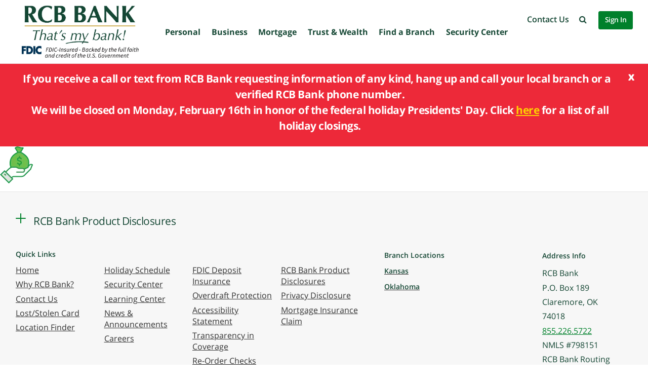

--- FILE ---
content_type: text/html; charset=UTF-8
request_url: https://rcbbank.bank/?attachment_id=2372
body_size: 20036
content:
<!DOCTYPE html>
<html lang="en-US" class="no-js no-svg">

<head>
    <meta charset="UTF-8">
    <meta name="viewport" content="width=device-width, initial-scale=1">
    <meta http-equiv="Content-Security-Policy" content="default-src 'self' data: blob: 'unsafe-inline' 'unsafe-eval' *.addtoany.com *.googletagmanager.com *.litix.io *.wistia.com *.wistia.net 0.gravatar.com 4822961975.mortgage-application.net bat.bing.com blog.knowbe4.com ca.trustreporter.com embedwistia-a.akamaihd.net fast.wistia.com fbi.gov fonts.googleapis.com fonts.gstatic.com https://*.dayforcehcm.com https://*.hotjar.com maps.google.com maps.googleapis.com maps.gstatic.com rcbbank.com rcbbank.golocaldev.com rcbbank.local s.ytimg.com secure.gravatar.com secure.macg.com staging.rcbbank.com static.addtoany.com stats.g.doubleclick.net wistia.com wss://*.hotjar.com www.addtoany.com www.centralbank-kansas.com www.dayforcehcm.com www.fanniemae.com www.federalrelay.us www.finra.org www.google-analytics.com www.google.com www.googletagmanager.com www.gstatic.com www.identitytheft.gov www.intelligentspending.com www.investopedia.com www.msci.com www.ordermychecks.com www.raymondjames.com www.rcbbank.com www.rd.usda.gov www.scorecardrewards.com www.sipc.org www.tiaa.org www.transfund.com www.ussif.org www.w3.org www.youtube.com *.onlineaccess1.com https://rcbbanklocator.wave2.io https://vlclmccp01.bankrcb.net https://media.imi.chat rcbnotify.rediverifi.com rcbalerts.rediverifi.com *.google.com google.com *.doubleclick.net fontmetrics.net analytics.google.com">
    <link rel="profile" href="https://gmpg.org/xfn/11">
    <link rel="shortcut icon" href="https://rcbbank.bank/wp-content/themes/rcb/favicon.ico" />
    <title>borrow - RCB Bank</title>
    <script type="a70f80e613516d5801f65ad2-text/javascript" src="https://cds-sdkcfg.onlineaccess1.com/common.js"></script>
            <!-- Google Tag Manager -->
        <script type="a70f80e613516d5801f65ad2-text/javascript">
            (function(w, d, s, l, i) {
                w[l] = w[l] || [];
                w[l].push({
                    'gtm.start': new Date().getTime(),
                    event: 'gtm.js'
                });
                var f = d.getElementsByTagName(s)[0],
                    j = d.createElement(s),
                    dl = l != 'dataLayer' ? '&l=' + l : '';
                j.async = true;
                j.src = 'https://www.googletagmanager.com/gtm.js?id=' + i + dl;
                f.parentNode.insertBefore(j, f);
            })(window, document, 'script', 'dataLayer', 'GTM-KWWRS5Z');
        </script>
        <!-- End Google Tag Manager -->
        
        <script type="a70f80e613516d5801f65ad2-text/javascript">
            var i = {
                t: function(t) {
                    var e = "https://media.imi.chat/widget/js/imichatinit.js";
                    try {
                        var o = new XMLHttpRequest;
                        o.onreadystatechange = function() {
                            if (this.readyState == 4) {
                                var t = document.getElementById("divicw");
                                if (this.status == 0) {
                                    i.o(t);
                                    return
                                }
                                var e = document.createElement("script");
                                e.innerHTML = this.responseText;
                                t.parentNode.insertBefore(e, t.nextSibling)
                            }
                        };
                        o.open("GET", e, true);
                        o.send()
                    } catch (s) {
                        console.error(s)
                    }
                },
                o: function(t) {
                    t.insertAdjacentHTML("afterend", '<iframe id="tls_al_frm" frameborder="0" style="overflow: hidden;height: 208px;width: 394px;position: fixed;display: block;right: 48px;bottom: 12px;z-index: 99999; display:none;"></iframe>');
                    var e = document.getElementById("tls_al_frm");
                    var o = e.contentWindow || (e.contentDocument.document || e.contentDocument);
                    o.document.open();
                    o.document.write('<!doctype html><html><head><meta charset="utf-8"><title>Untitled Document</title><style>body{font-family: "Helvetica Neue", Helvetica, Arial, sans-serif;color: #99a0b0;font-size: 14px;}.popover__content{background-color: #fbfbfe; padding: 1.5rem; border-radius: 5px; width: 300px; box-shadow: 0 2px 5px 0 rgba(0, 0, 0, 0.26);position: relative;}.popover__message{font-weight: 600;color:#56627c;font-size: 16px;}.pull-left{float:left;}.clearfix{clear: both;}.hdr-txt{width: 218px; margin-top: 3px;}.para-txt a{text-decoration: none;color: #005cde;}.close-btn{position: absolute;right:15px;top:15px;}.close-btn a{text-decoration: none;font-weight: 400; color: #56627c; font-size: 16px;}</style></head><body><div class="popover__content"><div class="close-btn"><a href="#" onclick="closeTLSAlert();">X</a></div><div class="popover__message"><div class="pull-left hdr-txt">This browser version is not supported on LiveChat.</div></div><div class="clearfix"></div><p class="para-txt">Please update your browser to the latest version and re-open the website to access the widget. </p></div><script>function closeTLSAlert(){window.parent.postMessage({key: "close_tls_alert",value: "close_tls_alert",action: "close_tls_alert"}, "*");}<\/script></body></html>');
                    o.document.close();
                    e.style.display = "block";
                    window.addEventListener("message", function(t) {
                        if (t.data.action == "close_tls_alert") {
                            i.s()
                        }
                    })
                },
                s: function() {
                    var t = document.getElementById("tls_al_frm");
                    t.remove()
                }
            };
            i.t(function(t) {});
        </script>
        <meta name='robots' content='index, follow, max-image-preview:large, max-snippet:-1, max-video-preview:-1' />

	<!-- This site is optimized with the Yoast SEO plugin v23.5 - https://yoast.com/wordpress/plugins/seo/ -->
	<link rel="canonical" href="https://rcbbank.bank/" />
	<meta property="og:locale" content="en_US" />
	<meta property="og:type" content="article" />
	<meta property="og:title" content="borrow - RCB Bank" />
	<meta property="og:url" content="https://rcbbank.bank/" />
	<meta property="og:site_name" content="RCB Bank" />
	<meta property="article:modified_time" content="2022-07-27T19:33:16+00:00" />
	<meta property="og:image" content="https://rcbbank.bank" />
	<meta property="og:image:width" content="66" />
	<meta property="og:image:height" content="74" />
	<meta property="og:image:type" content="image/png" />
	<meta name="twitter:card" content="summary_large_image" />
	<script type="application/ld+json" class="yoast-schema-graph">{"@context":"https://schema.org","@graph":[{"@type":"WebPage","@id":"https://rcbbank.bank/","url":"https://rcbbank.bank/","name":"borrow - RCB Bank","isPartOf":{"@id":"https://rcbbank.bank/#website"},"primaryImageOfPage":{"@id":"https://rcbbank.bank/#primaryimage"},"image":{"@id":"https://rcbbank.bank/#primaryimage"},"thumbnailUrl":"https://rcbbank.bank/wp-content/uploads/2018/02/borrow.png","datePublished":"2018-02-08T23:31:00+00:00","dateModified":"2022-07-27T19:33:16+00:00","breadcrumb":{"@id":"https://rcbbank.bank/#breadcrumb"},"inLanguage":"en-US","potentialAction":[{"@type":"ReadAction","target":["https://rcbbank.bank/"]}]},{"@type":"ImageObject","inLanguage":"en-US","@id":"https://rcbbank.bank/#primaryimage","url":"https://rcbbank.bank/wp-content/uploads/2018/02/borrow.png","contentUrl":"https://rcbbank.bank/wp-content/uploads/2018/02/borrow.png","width":66,"height":74,"caption":"borrow"},{"@type":"BreadcrumbList","@id":"https://rcbbank.bank/#breadcrumb","itemListElement":[{"@type":"ListItem","position":1,"name":"Home","item":"https://rcbbank.bank/"},{"@type":"ListItem","position":2,"name":"borrow"}]},{"@type":"WebSite","@id":"https://rcbbank.bank/#website","url":"https://rcbbank.bank/","name":"RCB Bank","description":"That&#039;s my bank!","potentialAction":[{"@type":"SearchAction","target":{"@type":"EntryPoint","urlTemplate":"https://rcbbank.bank/?s={search_term_string}"},"query-input":{"@type":"PropertyValueSpecification","valueRequired":true,"valueName":"search_term_string"}}],"inLanguage":"en-US"}]}</script>
	<!-- / Yoast SEO plugin. -->


<link rel='dns-prefetch' href='//static.addtoany.com' />
<link rel='dns-prefetch' href='//fast.wistia.com' />
<link rel="alternate" type="application/rss+xml" title="RCB Bank &raquo; borrow Comments Feed" href="https://rcbbank.bank/?attachment_id=2372/feed/" />
<script type="a70f80e613516d5801f65ad2-text/javascript">
/* <![CDATA[ */
window._wpemojiSettings = {"baseUrl":"https:\/\/s.w.org\/images\/core\/emoji\/15.0.3\/72x72\/","ext":".png","svgUrl":"https:\/\/s.w.org\/images\/core\/emoji\/15.0.3\/svg\/","svgExt":".svg","source":{"concatemoji":"https:\/\/rcbbank.bank\/wp-includes\/js\/wp-emoji-release.min.js?ver=6.6.2"}};
/*! This file is auto-generated */
!function(i,n){var o,s,e;function c(e){try{var t={supportTests:e,timestamp:(new Date).valueOf()};sessionStorage.setItem(o,JSON.stringify(t))}catch(e){}}function p(e,t,n){e.clearRect(0,0,e.canvas.width,e.canvas.height),e.fillText(t,0,0);var t=new Uint32Array(e.getImageData(0,0,e.canvas.width,e.canvas.height).data),r=(e.clearRect(0,0,e.canvas.width,e.canvas.height),e.fillText(n,0,0),new Uint32Array(e.getImageData(0,0,e.canvas.width,e.canvas.height).data));return t.every(function(e,t){return e===r[t]})}function u(e,t,n){switch(t){case"flag":return n(e,"\ud83c\udff3\ufe0f\u200d\u26a7\ufe0f","\ud83c\udff3\ufe0f\u200b\u26a7\ufe0f")?!1:!n(e,"\ud83c\uddfa\ud83c\uddf3","\ud83c\uddfa\u200b\ud83c\uddf3")&&!n(e,"\ud83c\udff4\udb40\udc67\udb40\udc62\udb40\udc65\udb40\udc6e\udb40\udc67\udb40\udc7f","\ud83c\udff4\u200b\udb40\udc67\u200b\udb40\udc62\u200b\udb40\udc65\u200b\udb40\udc6e\u200b\udb40\udc67\u200b\udb40\udc7f");case"emoji":return!n(e,"\ud83d\udc26\u200d\u2b1b","\ud83d\udc26\u200b\u2b1b")}return!1}function f(e,t,n){var r="undefined"!=typeof WorkerGlobalScope&&self instanceof WorkerGlobalScope?new OffscreenCanvas(300,150):i.createElement("canvas"),a=r.getContext("2d",{willReadFrequently:!0}),o=(a.textBaseline="top",a.font="600 32px Arial",{});return e.forEach(function(e){o[e]=t(a,e,n)}),o}function t(e){var t=i.createElement("script");t.src=e,t.defer=!0,i.head.appendChild(t)}"undefined"!=typeof Promise&&(o="wpEmojiSettingsSupports",s=["flag","emoji"],n.supports={everything:!0,everythingExceptFlag:!0},e=new Promise(function(e){i.addEventListener("DOMContentLoaded",e,{once:!0})}),new Promise(function(t){var n=function(){try{var e=JSON.parse(sessionStorage.getItem(o));if("object"==typeof e&&"number"==typeof e.timestamp&&(new Date).valueOf()<e.timestamp+604800&&"object"==typeof e.supportTests)return e.supportTests}catch(e){}return null}();if(!n){if("undefined"!=typeof Worker&&"undefined"!=typeof OffscreenCanvas&&"undefined"!=typeof URL&&URL.createObjectURL&&"undefined"!=typeof Blob)try{var e="postMessage("+f.toString()+"("+[JSON.stringify(s),u.toString(),p.toString()].join(",")+"));",r=new Blob([e],{type:"text/javascript"}),a=new Worker(URL.createObjectURL(r),{name:"wpTestEmojiSupports"});return void(a.onmessage=function(e){c(n=e.data),a.terminate(),t(n)})}catch(e){}c(n=f(s,u,p))}t(n)}).then(function(e){for(var t in e)n.supports[t]=e[t],n.supports.everything=n.supports.everything&&n.supports[t],"flag"!==t&&(n.supports.everythingExceptFlag=n.supports.everythingExceptFlag&&n.supports[t]);n.supports.everythingExceptFlag=n.supports.everythingExceptFlag&&!n.supports.flag,n.DOMReady=!1,n.readyCallback=function(){n.DOMReady=!0}}).then(function(){return e}).then(function(){var e;n.supports.everything||(n.readyCallback(),(e=n.source||{}).concatemoji?t(e.concatemoji):e.wpemoji&&e.twemoji&&(t(e.twemoji),t(e.wpemoji)))}))}((window,document),window._wpemojiSettings);
/* ]]> */
</script>
<style id='wp-emoji-styles-inline-css' type='text/css'>

	img.wp-smiley, img.emoji {
		display: inline !important;
		border: none !important;
		box-shadow: none !important;
		height: 1em !important;
		width: 1em !important;
		margin: 0 0.07em !important;
		vertical-align: -0.1em !important;
		background: none !important;
		padding: 0 !important;
	}
</style>
<link rel='stylesheet' id='wp-block-library-css' href='https://rcbbank.bank/wp-includes/css/dist/block-library/style.min.css?ver=6.6.2' type='text/css' media='all' />
<style id='classic-theme-styles-inline-css' type='text/css'>
/*! This file is auto-generated */
.wp-block-button__link{color:#fff;background-color:#32373c;border-radius:9999px;box-shadow:none;text-decoration:none;padding:calc(.667em + 2px) calc(1.333em + 2px);font-size:1.125em}.wp-block-file__button{background:#32373c;color:#fff;text-decoration:none}
</style>
<style id='global-styles-inline-css' type='text/css'>
:root{--wp--preset--aspect-ratio--square: 1;--wp--preset--aspect-ratio--4-3: 4/3;--wp--preset--aspect-ratio--3-4: 3/4;--wp--preset--aspect-ratio--3-2: 3/2;--wp--preset--aspect-ratio--2-3: 2/3;--wp--preset--aspect-ratio--16-9: 16/9;--wp--preset--aspect-ratio--9-16: 9/16;--wp--preset--color--black: #000000;--wp--preset--color--cyan-bluish-gray: #abb8c3;--wp--preset--color--white: #ffffff;--wp--preset--color--pale-pink: #f78da7;--wp--preset--color--vivid-red: #cf2e2e;--wp--preset--color--luminous-vivid-orange: #ff6900;--wp--preset--color--luminous-vivid-amber: #fcb900;--wp--preset--color--light-green-cyan: #7bdcb5;--wp--preset--color--vivid-green-cyan: #00d084;--wp--preset--color--pale-cyan-blue: #8ed1fc;--wp--preset--color--vivid-cyan-blue: #0693e3;--wp--preset--color--vivid-purple: #9b51e0;--wp--preset--gradient--vivid-cyan-blue-to-vivid-purple: linear-gradient(135deg,rgba(6,147,227,1) 0%,rgb(155,81,224) 100%);--wp--preset--gradient--light-green-cyan-to-vivid-green-cyan: linear-gradient(135deg,rgb(122,220,180) 0%,rgb(0,208,130) 100%);--wp--preset--gradient--luminous-vivid-amber-to-luminous-vivid-orange: linear-gradient(135deg,rgba(252,185,0,1) 0%,rgba(255,105,0,1) 100%);--wp--preset--gradient--luminous-vivid-orange-to-vivid-red: linear-gradient(135deg,rgba(255,105,0,1) 0%,rgb(207,46,46) 100%);--wp--preset--gradient--very-light-gray-to-cyan-bluish-gray: linear-gradient(135deg,rgb(238,238,238) 0%,rgb(169,184,195) 100%);--wp--preset--gradient--cool-to-warm-spectrum: linear-gradient(135deg,rgb(74,234,220) 0%,rgb(151,120,209) 20%,rgb(207,42,186) 40%,rgb(238,44,130) 60%,rgb(251,105,98) 80%,rgb(254,248,76) 100%);--wp--preset--gradient--blush-light-purple: linear-gradient(135deg,rgb(255,206,236) 0%,rgb(152,150,240) 100%);--wp--preset--gradient--blush-bordeaux: linear-gradient(135deg,rgb(254,205,165) 0%,rgb(254,45,45) 50%,rgb(107,0,62) 100%);--wp--preset--gradient--luminous-dusk: linear-gradient(135deg,rgb(255,203,112) 0%,rgb(199,81,192) 50%,rgb(65,88,208) 100%);--wp--preset--gradient--pale-ocean: linear-gradient(135deg,rgb(255,245,203) 0%,rgb(182,227,212) 50%,rgb(51,167,181) 100%);--wp--preset--gradient--electric-grass: linear-gradient(135deg,rgb(202,248,128) 0%,rgb(113,206,126) 100%);--wp--preset--gradient--midnight: linear-gradient(135deg,rgb(2,3,129) 0%,rgb(40,116,252) 100%);--wp--preset--font-size--small: 13px;--wp--preset--font-size--medium: 20px;--wp--preset--font-size--large: 36px;--wp--preset--font-size--x-large: 42px;--wp--preset--spacing--20: 0.44rem;--wp--preset--spacing--30: 0.67rem;--wp--preset--spacing--40: 1rem;--wp--preset--spacing--50: 1.5rem;--wp--preset--spacing--60: 2.25rem;--wp--preset--spacing--70: 3.38rem;--wp--preset--spacing--80: 5.06rem;--wp--preset--shadow--natural: 6px 6px 9px rgba(0, 0, 0, 0.2);--wp--preset--shadow--deep: 12px 12px 50px rgba(0, 0, 0, 0.4);--wp--preset--shadow--sharp: 6px 6px 0px rgba(0, 0, 0, 0.2);--wp--preset--shadow--outlined: 6px 6px 0px -3px rgba(255, 255, 255, 1), 6px 6px rgba(0, 0, 0, 1);--wp--preset--shadow--crisp: 6px 6px 0px rgba(0, 0, 0, 1);}:where(.is-layout-flex){gap: 0.5em;}:where(.is-layout-grid){gap: 0.5em;}body .is-layout-flex{display: flex;}.is-layout-flex{flex-wrap: wrap;align-items: center;}.is-layout-flex > :is(*, div){margin: 0;}body .is-layout-grid{display: grid;}.is-layout-grid > :is(*, div){margin: 0;}:where(.wp-block-columns.is-layout-flex){gap: 2em;}:where(.wp-block-columns.is-layout-grid){gap: 2em;}:where(.wp-block-post-template.is-layout-flex){gap: 1.25em;}:where(.wp-block-post-template.is-layout-grid){gap: 1.25em;}.has-black-color{color: var(--wp--preset--color--black) !important;}.has-cyan-bluish-gray-color{color: var(--wp--preset--color--cyan-bluish-gray) !important;}.has-white-color{color: var(--wp--preset--color--white) !important;}.has-pale-pink-color{color: var(--wp--preset--color--pale-pink) !important;}.has-vivid-red-color{color: var(--wp--preset--color--vivid-red) !important;}.has-luminous-vivid-orange-color{color: var(--wp--preset--color--luminous-vivid-orange) !important;}.has-luminous-vivid-amber-color{color: var(--wp--preset--color--luminous-vivid-amber) !important;}.has-light-green-cyan-color{color: var(--wp--preset--color--light-green-cyan) !important;}.has-vivid-green-cyan-color{color: var(--wp--preset--color--vivid-green-cyan) !important;}.has-pale-cyan-blue-color{color: var(--wp--preset--color--pale-cyan-blue) !important;}.has-vivid-cyan-blue-color{color: var(--wp--preset--color--vivid-cyan-blue) !important;}.has-vivid-purple-color{color: var(--wp--preset--color--vivid-purple) !important;}.has-black-background-color{background-color: var(--wp--preset--color--black) !important;}.has-cyan-bluish-gray-background-color{background-color: var(--wp--preset--color--cyan-bluish-gray) !important;}.has-white-background-color{background-color: var(--wp--preset--color--white) !important;}.has-pale-pink-background-color{background-color: var(--wp--preset--color--pale-pink) !important;}.has-vivid-red-background-color{background-color: var(--wp--preset--color--vivid-red) !important;}.has-luminous-vivid-orange-background-color{background-color: var(--wp--preset--color--luminous-vivid-orange) !important;}.has-luminous-vivid-amber-background-color{background-color: var(--wp--preset--color--luminous-vivid-amber) !important;}.has-light-green-cyan-background-color{background-color: var(--wp--preset--color--light-green-cyan) !important;}.has-vivid-green-cyan-background-color{background-color: var(--wp--preset--color--vivid-green-cyan) !important;}.has-pale-cyan-blue-background-color{background-color: var(--wp--preset--color--pale-cyan-blue) !important;}.has-vivid-cyan-blue-background-color{background-color: var(--wp--preset--color--vivid-cyan-blue) !important;}.has-vivid-purple-background-color{background-color: var(--wp--preset--color--vivid-purple) !important;}.has-black-border-color{border-color: var(--wp--preset--color--black) !important;}.has-cyan-bluish-gray-border-color{border-color: var(--wp--preset--color--cyan-bluish-gray) !important;}.has-white-border-color{border-color: var(--wp--preset--color--white) !important;}.has-pale-pink-border-color{border-color: var(--wp--preset--color--pale-pink) !important;}.has-vivid-red-border-color{border-color: var(--wp--preset--color--vivid-red) !important;}.has-luminous-vivid-orange-border-color{border-color: var(--wp--preset--color--luminous-vivid-orange) !important;}.has-luminous-vivid-amber-border-color{border-color: var(--wp--preset--color--luminous-vivid-amber) !important;}.has-light-green-cyan-border-color{border-color: var(--wp--preset--color--light-green-cyan) !important;}.has-vivid-green-cyan-border-color{border-color: var(--wp--preset--color--vivid-green-cyan) !important;}.has-pale-cyan-blue-border-color{border-color: var(--wp--preset--color--pale-cyan-blue) !important;}.has-vivid-cyan-blue-border-color{border-color: var(--wp--preset--color--vivid-cyan-blue) !important;}.has-vivid-purple-border-color{border-color: var(--wp--preset--color--vivid-purple) !important;}.has-vivid-cyan-blue-to-vivid-purple-gradient-background{background: var(--wp--preset--gradient--vivid-cyan-blue-to-vivid-purple) !important;}.has-light-green-cyan-to-vivid-green-cyan-gradient-background{background: var(--wp--preset--gradient--light-green-cyan-to-vivid-green-cyan) !important;}.has-luminous-vivid-amber-to-luminous-vivid-orange-gradient-background{background: var(--wp--preset--gradient--luminous-vivid-amber-to-luminous-vivid-orange) !important;}.has-luminous-vivid-orange-to-vivid-red-gradient-background{background: var(--wp--preset--gradient--luminous-vivid-orange-to-vivid-red) !important;}.has-very-light-gray-to-cyan-bluish-gray-gradient-background{background: var(--wp--preset--gradient--very-light-gray-to-cyan-bluish-gray) !important;}.has-cool-to-warm-spectrum-gradient-background{background: var(--wp--preset--gradient--cool-to-warm-spectrum) !important;}.has-blush-light-purple-gradient-background{background: var(--wp--preset--gradient--blush-light-purple) !important;}.has-blush-bordeaux-gradient-background{background: var(--wp--preset--gradient--blush-bordeaux) !important;}.has-luminous-dusk-gradient-background{background: var(--wp--preset--gradient--luminous-dusk) !important;}.has-pale-ocean-gradient-background{background: var(--wp--preset--gradient--pale-ocean) !important;}.has-electric-grass-gradient-background{background: var(--wp--preset--gradient--electric-grass) !important;}.has-midnight-gradient-background{background: var(--wp--preset--gradient--midnight) !important;}.has-small-font-size{font-size: var(--wp--preset--font-size--small) !important;}.has-medium-font-size{font-size: var(--wp--preset--font-size--medium) !important;}.has-large-font-size{font-size: var(--wp--preset--font-size--large) !important;}.has-x-large-font-size{font-size: var(--wp--preset--font-size--x-large) !important;}
:where(.wp-block-post-template.is-layout-flex){gap: 1.25em;}:where(.wp-block-post-template.is-layout-grid){gap: 1.25em;}
:where(.wp-block-columns.is-layout-flex){gap: 2em;}:where(.wp-block-columns.is-layout-grid){gap: 2em;}
:root :where(.wp-block-pullquote){font-size: 1.5em;line-height: 1.6;}
</style>
<link rel='stylesheet' id='boostrap-css-css' href='https://rcbbank.bank/wp-content/themes/rcb/assets/css/bootstrap.min.css?ver=6.6.2' type='text/css' media='all' />
<link rel='stylesheet' id='fontawesome-css' href='https://rcbbank.bank/wp-content/themes/rcb/assets/css/font-awesome.min.css?ver=6.6.2' type='text/css' media='all' />
<link rel='stylesheet' id='components-css' href='https://rcbbank.bank/wp-content/themes/rcb/assets/css/component.css?ver=6.6.2' type='text/css' media='all' />
<link rel='stylesheet' id='opensans-css' href='https://rcbbank.bank/wp-content/themes/rcb/assets/css/opensans.css?ver=6.6.2' type='text/css' media='all' />
<link rel='stylesheet' id='styles-css' href='https://rcbbank.bank/wp-content/themes/rcb/style.css?ver=6.6.2' type='text/css' media='all' />
<link rel='stylesheet' id='chartCSS-css' href='https://rcbbank.bank/wp-content/themes/rcb/assets/css/chart.css?ver=6.6.2' type='text/css' media='all' />
<link rel='stylesheet' id='bubble-chat-css' href='https://rcbbank.bank/wp-content/themes/rcb/assets/css/bubble-chat.css?ver=6.6.2' type='text/css' media='all' />
<link rel='stylesheet' id='addtoany-css' href='https://rcbbank.bank/wp-content/plugins/add-to-any/addtoany.min.css?ver=1.16' type='text/css' media='all' />
<script type="a70f80e613516d5801f65ad2-text/javascript" id="addtoany-core-js-before">
/* <![CDATA[ */
window.a2a_config=window.a2a_config||{};a2a_config.callbacks=[];a2a_config.overlays=[];a2a_config.templates={};
/* ]]> */
</script>
<script type="a70f80e613516d5801f65ad2-text/javascript" defer src="https://static.addtoany.com/menu/page.js" id="addtoany-core-js"></script>
<script type="a70f80e613516d5801f65ad2-text/javascript" src="https://rcbbank.bank/wp-includes/js/jquery/jquery.min.js?ver=3.7.1" id="jquery-core-js"></script>
<script type="a70f80e613516d5801f65ad2-text/javascript" src="https://rcbbank.bank/wp-includes/js/jquery/jquery-migrate.min.js?ver=3.4.1" id="jquery-migrate-js"></script>
<script type="a70f80e613516d5801f65ad2-text/javascript" defer src="https://rcbbank.bank/wp-content/plugins/add-to-any/addtoany.min.js?ver=1.1" id="addtoany-jquery-js"></script>
<script type="a70f80e613516d5801f65ad2-text/javascript" src="https://rcbbank.bank/wp-content/plugins/stop-user-enumeration/frontend/js/frontend.js?ver=1.6.3" id="stop-user-enumeration-js" defer="defer" data-wp-strategy="defer"></script>
<script type="a70f80e613516d5801f65ad2-text/javascript" src="https://rcbbank.bank/wp-content/themes/rcb/assets/js/modernizr.custom.min.js?ver=6.6.2" id="modernizr-js"></script>
<script type="a70f80e613516d5801f65ad2-text/javascript" src="https://rcbbank.bank/wp-content/themes/rcb/assets/js/cbpHorizontalSlideOutMenu.min.js?ver=6.6.2" id="horizontal-slideout-js"></script>
<script type="a70f80e613516d5801f65ad2-text/javascript" src="https://rcbbank.bank/wp-content/themes/rcb/assets/js/jquery.ui.touch-punch.min.js?ver=6.6.2" id="jquery-punch-js"></script>
<script type="a70f80e613516d5801f65ad2-text/javascript" src="https://rcbbank.bank/wp-content/themes/rcb/assets/js/jquery.bcSwipe.min.js?ver=6.6.2" id="jquery-swipe-js"></script>
<script type="a70f80e613516d5801f65ad2-text/javascript" src="https://rcbbank.bank/wp-content/themes/rcb/assets/js/bootstrap.min.js?ver=6.6.2" id="boostrap-js-js"></script>
<script type="a70f80e613516d5801f65ad2-text/javascript" src="https://rcbbank.bank/wp-content/themes/rcb/assets/js/chart.js?ver=2.6.0" id="javascript-chartJS-js"></script>
<script type="a70f80e613516d5801f65ad2-text/javascript" src="https://rcbbank.bank/wp-content/themes/rcb/assets/js/bubble-chat.js?ver=6.6.2" id="bubble-chat-js"></script>
<script type="a70f80e613516d5801f65ad2-text/javascript"></script><link rel="https://api.w.org/" href="https://rcbbank.bank/wp-json/" /><link rel="alternate" title="JSON" type="application/json" href="https://rcbbank.bank/wp-json/wp/v2/media/2372" /><link rel="EditURI" type="application/rsd+xml" title="RSD" href="https://rcbbank.bank/xmlrpc.php?rsd" />
<meta name="generator" content="WordPress 6.6.2" />
<link rel='shortlink' href='https://rcbbank.bank/?p=2372' />
<link rel="alternate" title="oEmbed (JSON)" type="application/json+oembed" href="https://rcbbank.bank/wp-json/oembed/1.0/embed?url=https%3A%2F%2Frcbbank.bank%2F%3Fattachment_id%3D2372" />
<link rel="alternate" title="oEmbed (XML)" type="text/xml+oembed" href="https://rcbbank.bank/wp-json/oembed/1.0/embed?url=https%3A%2F%2Frcbbank.bank%2F%3Fattachment_id%3D2372&#038;format=xml" />
<!-- Google tag (gtag.js) --> 
        <script async src=https://www.googletagmanager.com/gtag/js?id=G-5XZR3JLPGV type="a70f80e613516d5801f65ad2-text/javascript"></script> 
        <script type="a70f80e613516d5801f65ad2-text/javascript"> window.dataLayer = window.dataLayer || []; function gtag(){dataLayer.push(arguments);} gtag('js', new Date()); gtag('config', 'G-5XZR3JLPGV'); </script>
        <!-- End Google tag (gtag.js) --> <meta name="generator" content="Powered by WPBakery Page Builder - drag and drop page builder for WordPress."/>
		<style type="text/css" id="wp-custom-css">
			@media screen and (min-width: 1px){ .page-id-345 .product-icon-wrapper { max-width:136px; }}

.page-id-345 span.product-icon { height: 90px; }

.page-id-350 .hero-icon .product-icon { 
	background-image:url(https://rcbbank.bank/wp-content/uploads/2018/02/learning-center.png);
	background-position:unset;
}

@media screen and (min-width: 768px) {
.five-columns.vc_row .vc_col-sm-2 {
float: left;
width: 18.5%;
padding: 0;
margin-right: 0.5%;
margin-left: 0.5%;
min-height: 0;
}
.five-columns.vc_row .vc_col-sm-2:nth-last-child(2) {
margin-right: 0;
}
}

.ui-datepicker-title select {color:#000;}		</style>
		<noscript><style> .wpb_animate_when_almost_visible { opacity: 1; }</style></noscript>    <script type="a70f80e613516d5801f65ad2-text/javascript">
        var googleApiKey = 'AIzaSyDl1mSd69KRKxoeA3Qy2xDRSBNlQbnnphg';
        var stylesheetDirectory = 'https://rcbbank.bank/wp-content/themes/rcb';
                    var defaultExitMessage = 'You are leaving the RCB Bank website. The site you have chosen is independent from RCB Bank. We do not control these sites and do not guarantee the accuracy, completeness, efficiency or timeliness of the information contained therein. Be aware that the Privacy Policy of the linked website is not that of RCB Bank.';
                var domainWhitelist = ["netteller.com","https:\/\/login.infovisa.com\/STS\/Index\/?wa=wsignin1.0&wtrealm=https%3a%2f%2ficp.infovisa.com%2f&wctx=rm%3d1%26id%3dIgnored%26ru%3d%252f0203%252f&wct=2019-03-27T15%3a34%3a40Z&wreply=https%3a%2f%2ficp.infovisa.com%2f0203%2f&whr=https%3a%2f%2ficp.infovisa.com%2f&domain=0203","https:\/\/rcbbank.mymortgage-online.com\/?borrowerportal&siteid=6930148647","https:\/\/rcbbank.mymortgage-online.com\/","https:\/\/na3.docusign.net","https:\/\/powerforms.docusign.net\/","https:\/\/us59.dayforcehcm.com\/","https:\/\/rcbbank.force.com\/nPortal__SelfRegistration?product=a0u4x000000egC2","https:\/\/rcbbank.force.com\/nPortal__SelfRegistration?product=a0u4x000000egCG","https:\/\/rcbbank.force.com\/nPortal__SelfRegistration?product=a0u4x000000egCs","https:\/\/rcbbank.my.site.com\/nPortal__SelfRegistration?product=a0u4x000000egC2&core=es5","https:\/\/www.dayforcehcm.com\/CandidatePortal\/en-US\/rcb","https:\/\/us.services.docusign.net\/webforms-ux\/v1.0\/forms\/5a465583e00800cbef31268ea1f22863","https:\/\/rcbnotify.rediverifi.com\/subscriptions","https:\/\/rcbalerts.rediverifi.com\/subscriptions?0&institutionId=rcbalerts"];
        domainWhitelist.push(window.location.hostname);
        var domainMessages = [{"domain":"rcbwealth.com","custom_message":"You are leaving the RCB Bank website and entering RCB Wealth Management. Securities and insurance products are offered through Cetera Investment Services LLC, member FINRA\/SIPC. Advisory services are offered through Cetera Investment Advisers LLC. Neither Cetera Investment Services, nor Cetera Investment Advisers are affiliated with the financial institution where investment services are offered. Investments are: *Not FDIC\/NCUSIF insured *May lose value *Not financial institution guaranteed *Not a deposit *Not insured by any federal government agency.  (rev 9\/2019) \r\n"}];
    </script>
</head>

<body class="attachment attachment-template-default single single-attachment postid-2372 attachmentid-2372 attachment-png wpb-js-composer js-comp-ver-7.3 vc_responsive">

    
            <!-- Google Tag Manager (noscript) -->
        <noscript><iframe src="https://www.googletagmanager.com/ns.html?id=GTM-KWWRS5Z"
                height="0" width="0" style="display:none;visibility:hidden"></iframe></noscript>
        <!-- End Google Tag Manager (noscript) -->
        <nav class="nav-wrapper navbar-fixed-top cbp-hsmenu-wrapper" id="cbp-hsmenu-wrapper">
        <div class="cbp-hsinner hidden-sm hidden-xs">
            <div class="logo-wrapper">
                <a class="logo" href="/">
                                            <img class="logo-desktop" alt="RCB Bank Home" src="https://rcbbank.bank/wp-content/themes/rcb/assets/images/rcb-logo-desktop.png">
                                    </a>
            </div>
            <a href="#maincontent" id="skiptocontent">skip to main content</a>
            <ul class="cbp-hsmenu">
                                                                            <li>
                            <a class="top-nav" href="#">Personal<span class="fa fa-angle-down" aria-hidden="true"></span></a>
                                                            <div class="cbp-hssubmenu cbp-hssub-rows md-pt-1">
                                    <div class="container sm-fluid">
                                        <div class="row">
                                                                                                                                                                                                <div class="col-lg-1 col-lg-offset-1 col-md-1 col-md-offset-0 hidden-xs hidden-sm">
                                                        <!-- Nav tabs -->
                                                        <ul class="tablist nav-personal-tablist" role="tablist">
                                                                                                                                                                                                                                                        <li role="presentation" class="active">
                                                                    <a href="#PersonalBankPanel" role="tab" data-toggle="tab">Bank</a>
                                                                </li>
                                                                                                                                                                                                                                                            <li role="presentation" class="">
                                                                    <a href="#PersonalBorrowPanel" role="tab" data-toggle="tab">Borrow</a>
                                                                </li>
                                                                                                                                                                                                                                                            <li role="presentation" class="">
                                                                    <a href="#PersonalInvestPanel" role="tab" data-toggle="tab">Invest</a>
                                                                </li>
                                                                                                                                                                                                                                                            <li role="presentation" class="">
                                                                    <a href="#PersonalLearnPanel" role="tab" data-toggle="tab">Learn</a>
                                                                </li>
                                                                                                                                                                                    </ul>
                                                    </div>
                                                    <div class="col-lg-10 col-md-11 hidden-xs hidden-sm">
                                                        <div class="personal-tab-content tab-content left-aligned md-pb-1">
                                                                                                                                                                                        <div role="tabpanel" class="tab-pane fade in active " id="PersonalBankPanel">
                                                                                                                                                                                                                                                                                                                                                                                        <a class="product-icon-wrapper" href="https://rcbbank.bank/product-type/checking-personal/">
                                                                                    <span class="product-icon" style="background-image:url('https://rcbbank.bank/wp-content/uploads/2018/02/checking.png'); background-size:contain;" aria-hidden="true"></span>
                                                                                    Checking                                                                                </a>
                                                                                                                                                                                                                                                                                                                                                                                                                                                                                                                                            <a class="product-icon-wrapper" href="https://rcbbank.bank/product-type/savings/">
                                                                                    <span class="product-icon" style="background-image:url('https://rcbbank.bank/wp-content/uploads/2018/02/savings.png'); background-size:contain;" aria-hidden="true"></span>
                                                                                    Savings                                                                                </a>
                                                                                                                                                                                                                                                                                                                                                                                                                                                            <a class="product-icon-wrapper" href="https://rcbbank.bank/product/cds-2/">
                                                                                    <span class="product-icon" style="background-image:url('https://rcbbank.bank/wp-content/uploads/2018/02/cds.png'); background-size:contain;" aria-hidden="true"></span>
                                                                                    CDs                                                                                </a>
                                                                                                                                                                                                                                                                                                                                                                                                                                                                                                                                            <a class="product-icon-wrapper" href="https://rcbbank.bank/product-type/bank-anywhere/">
                                                                                    <span class="product-icon" style="background-image:url('https://rcbbank.bank/wp-content/uploads/2018/02/bank-anywhere.png'); background-size:contain;" aria-hidden="true"></span>
                                                                                    Bank Anywhere                                                                                </a>
                                                                                                                                                                                                                                                                                                                                                                                                                                                            <a class="product-icon-wrapper" href="https://rcbbank.bank/security-center/">
                                                                                    <span class="product-icon" style="background-image:url('https://rcbbank.bank/wp-content/uploads/2018/02/protection.png'); background-size:contain;" aria-hidden="true"></span>
                                                                                    Security Center                                                                                </a>
                                                                                                                                                                                                                                                                                                                                                            </div>
                                                                                                                                                                                            <div role="tabpanel" class="tab-pane fade in  " id="PersonalBorrowPanel">
                                                                                                                                                                                                                                                                                                        <a class="product-icon-wrapper" href="https://rcbbank.bank/product/consumer-loans/">
                                                                                    <span class="product-icon" style="background-image:url('https://rcbbank.bank/wp-content/uploads/2018/02/personal-loans.png'); background-size:contain;" aria-hidden="true"></span>
                                                                                    Consumer Loans                                                                                </a>
                                                                                                                                                                                                                                                                                                                                                                                                                                                            <a class="product-icon-wrapper" href="https://rcbbank.bank/find-banker/">
                                                                                    <span class="product-icon" style="background-image:url('https://rcbbank.bank/wp-content/uploads/2018/02/brokerage.png'); background-size:contain;" aria-hidden="true"></span>
                                                                                    Find a Banker                                                                                </a>
                                                                                                                                                                                                                                                                                                                                                                                                                                                                                                                                            <a class="product-icon-wrapper" href="https://rcbbank.bank/product-type/mortgage/">
                                                                                    <span class="product-icon" style="background-image:url('https://rcbbank.bank/wp-content/uploads/2018/02/mortgage.png'); background-size:contain;" aria-hidden="true"></span>
                                                                                    Mortgage                                                                                </a>
                                                                                                                                                                                                                                                                                                                                                                            <a class="product-icon-wrapper" href="https://rcbbank.mymortgage-online.com/"><span class="product-icon" style="background: url(https://rcbbank.bank/wp-content/uploads/2018/02/mortgage.png) no-repeat center/contain" aria-hidden="true"></span>Mortgage Application</a>
                                                                                                                                                                                                                                                                                                <a class="product-icon-wrapper" href="https://rcbbank.mymortgage-online.com/"><span class="product-icon" style="background: url(https://rcbbank.bank/wp-content/uploads/2018/02/mortgage-specialist.png) no-repeat center/contain" aria-hidden="true"></span>Check Mortgage Status</a>
                                                                                                                                                                                                                                                                                                                                                                                <a class="product-icon-wrapper" href="https://rcbbank.bank/product/credit-card/">
                                                                                    <span class="product-icon" style="background-image:url('https://rcbbank.bank/wp-content/uploads/2018/02/credit-card.png'); background-size:contain;" aria-hidden="true"></span>
                                                                                    Credit Card                                                                                </a>
                                                                                                                                                                                                                                                                                                                                                            </div>
                                                                                                                                                                                            <div role="tabpanel" class="tab-pane fade in  " id="PersonalInvestPanel">
                                                                                                                                                                                                                                                                                                                                                                                        <a class="product-icon-wrapper" href="https://rcbbank.bank/product-type/trust/">
                                                                                    <span class="product-icon" style="background-image:url('https://rcbbank.bank/wp-content/uploads/2018/02/trust.png'); background-size:contain;" aria-hidden="true"></span>
                                                                                    Asset Management                                                                                </a>
                                                                                                                                                                                                                                                                                                                                                                                                                                                            <a class="product-icon-wrapper" href="https://rcbbank.bank/product/trust-and-fiduciary-services/">
                                                                                    <span class="product-icon" style="background-image:url('https://rcbbank.bank/wp-content/uploads/2018/02/trust.png'); background-size:contain;" aria-hidden="true"></span>
                                                                                    Trust &#038; Fiduciary Services                                                                                </a>
                                                                                                                                                                                                                                                                                                                                                                                                                                                            <a class="product-icon-wrapper" href="https://rcbbank.bank/product/trust-investment-services/">
                                                                                    <span class="product-icon" style="background-image:url('https://rcbbank.bank/wp-content/uploads/2018/02/money-market.png'); background-size:contain;" aria-hidden="true"></span>
                                                                                    Investment Services                                                                                </a>
                                                                                                                                                                                                                                                                                                                                                                            <a class="product-icon-wrapper" href="https://ca.trustreporter.com/TRv4/index.jsp?bankabvr=RCB"><span class="product-icon" style="background: url(https://rcbbank.bank/wp-content/uploads/2018/02/member-login.png) no-repeat center/contain" aria-hidden="true"></span>Member Login</a>
                                                                                                                                                                                                                                                                                                <a class="product-icon-wrapper" href="https://secure.macg.com/login.aspx?ReturnUrl=%2f"><span class="product-icon" style="background: url(https://rcbbank.bank/wp-content/uploads/2018/02/wealth-builder.png) no-repeat center/contain" aria-hidden="true"></span>Wealth Builder Login</a>
                                                                                                                                                                                                                                                                                </div>
                                                                                                                                                                                            <div role="tabpanel" class="tab-pane fade in  learn-tab" id="PersonalLearnPanel">
                                                                                                                                                                                                                        <div class="card">
                                                                                <a href="https://rcbbank.bank/benefits-of-online-banking/">
                                                                                                                                                                            <div class="nav-learn-image" style="background-image:url(https://rcbbank.bank/wp-content/uploads/2020/07/Senior-on-tablet-DP-272133842-Web.png-1-300x169.jpg);"></div>
                                                                                                                                                                        Benefits of Online Banking                                                                                </a>
                                                                            </div>
                                                                                                                                                                                                                                                                                                <div class="card">
                                                                                <a href="https://rcbbank.bank/how-to-finance-a-home-renovation-or-construction/">
                                                                                                                                                                            <div class="nav-learn-image" style="background-image:url(https://rcbbank.bank/wp-content/uploads/2020/06/Home-construction-website-image-e1592320771201-300x167.png);"></div>
                                                                                                                                                                        How to Finance a Home Renovation or Construction                                                                                </a>
                                                                            </div>
                                                                                                                                                                                                                                                                                                <div class="card">
                                                                                <a href="https://rcbbank.bank/how-to-stretch-your-money/">
                                                                                                                                                                            <div class="nav-learn-image" style="background-image:url(https://rcbbank.bank/wp-content/uploads/2020/05/Web-Image-How-to-Stretch-Your-Dollar-300x169.jpg);"></div>
                                                                                                                                                                        How to Stretch your Money                                                                                </a>
                                                                            </div>
                                                                                                                                                                                                                                                                                                <div class="card">
                                                                                <a href="https://rcbbank.bank/?p=10092">
                                                                                                                                                                            <div class="nav-learn-image" style="background-image:url(https://rcbbank.bank/wp-content/uploads/2019/03/Hands-hold-house-mortgage-home-WEB-DP76405367-e1591122011819-300x160.jpg);"></div>
                                                                                                                                                                        3 Ways Your Mortgage Rate is Determined                                                                                </a>
                                                                            </div>
                                                                                                                                                                                                                                                                                        <a class="block ml-1 fw-600" href="/learning-center">Visit the Learning Center &raquo;</a>
                                                                                                                                    </div>
                                                                                                                                                                                    </div>
                                                    </div>
                                                                                                                                    </div>
                                    </div>
                                </div>
                                                    </li>
                                                                                                                                                                                                                                                                                                                                                                                                                                                                                                                                                                                                                                                                                                                                                                                                                                                                                                                                                                                <li>
                            <a class="top-nav" href="#">Business<span class="fa fa-angle-down" aria-hidden="true"></span></a>
                                                            <div class="cbp-hssubmenu cbp-hssub-rows md-pt-1">
                                    <div class="container sm-fluid">
                                        <div class="row">
                                                                                                                                                                                                <div class="col-lg-1 col-lg-offset-1 col-md-1 col-md-offset-0 hidden-xs hidden-sm">
                                                        <!-- Nav tabs -->
                                                        <ul class="tablist nav-personal-tablist" role="tablist">
                                                                                                                                                                                                                                                        <li role="presentation" class="active">
                                                                    <a href="#BusinessBankPanel" role="tab" data-toggle="tab">Bank</a>
                                                                </li>
                                                                                                                                                                                                                                                            <li role="presentation" class="">
                                                                    <a href="#BusinessBorrowPanel" role="tab" data-toggle="tab">Borrow</a>
                                                                </li>
                                                                                                                                                                                                                                                            <li role="presentation" class="">
                                                                    <a href="#BusinessManagePanel" role="tab" data-toggle="tab">Manage</a>
                                                                </li>
                                                                                                                                                                                                                                                            <li role="presentation" class="">
                                                                    <a href="#BusinessLearnPanel" role="tab" data-toggle="tab">Learn</a>
                                                                </li>
                                                                                                                                                                                    </ul>
                                                    </div>
                                                    <div class="col-lg-10 col-md-11 hidden-xs hidden-sm">
                                                        <div class="personal-tab-content tab-content left-aligned md-pb-1">
                                                                                                                                                                                        <div role="tabpanel" class="tab-pane fade in active " id="BusinessBankPanel">
                                                                                                                                                                                                                                                                                                                                                                                        <a class="product-icon-wrapper" href="https://rcbbank.bank/product-type/checking-business/">
                                                                                    <span class="product-icon" style="background-image:url('https://rcbbank.bank/wp-content/uploads/2018/02/checking.png'); background-size:contain;" aria-hidden="true"></span>
                                                                                    Business Checking                                                                                </a>
                                                                                                                                                                                                                                                                                                                                                                                                                                                                                                                                            <a class="product-icon-wrapper" href="https://rcbbank.bank/product-type/savings-business/">
                                                                                    <span class="product-icon" style="background-image:url('https://rcbbank.bank/wp-content/uploads/2018/02/savings.png'); background-size:contain;" aria-hidden="true"></span>
                                                                                    Business Savings                                                                                </a>
                                                                                                                                                                                                                                                                                                                                                                                                                                                                                                                                            <a class="product-icon-wrapper" href="https://rcbbank.bank/product-type/land/">
                                                                                    <span class="product-icon" style="background-image:url('https://rcbbank.bank/wp-content/uploads/2020/04/Farm-Ranch-Financial-Mgmt_Color_icon.png'); background-size:contain;" aria-hidden="true"></span>
                                                                                    Land Management                                                                                </a>
                                                                                                                                                                                                                                                                                                                                                                                                                                                                                                                                            <a class="product-icon-wrapper" href="https://rcbbank.bank/product-type/treasury-services/">
                                                                                    <span class="product-icon" style="background-image:url('https://rcbbank.bank/wp-content/uploads/2018/02/business-services.png'); background-size:contain;" aria-hidden="true"></span>
                                                                                    Treasury Services                                                                                </a>
                                                                                                                                                                                                                                                                                                                                                                                                                                                                                                                                            <a class="product-icon-wrapper" href="https://rcbbank.bank/product-type/trust/">
                                                                                    <span class="product-icon" style="background-image:url('https://rcbbank.bank/wp-content/uploads/2018/02/trust.png'); background-size:contain;" aria-hidden="true"></span>
                                                                                    Asset Management                                                                                </a>
                                                                                                                                                                                                                                                                                                                                                                                                                                                            <a class="product-icon-wrapper" href="https://rcbbank.bank/security-center/">
                                                                                    <span class="product-icon" style="background-image:url('https://rcbbank.bank/wp-content/uploads/2018/02/protection.png'); background-size:contain;" aria-hidden="true"></span>
                                                                                    Security Center                                                                                </a>
                                                                                                                                                                                                                                                                                                                                                            </div>
                                                                                                                                                                                            <div role="tabpanel" class="tab-pane fade in  " id="BusinessBorrowPanel">
                                                                                                                                                                                                                                                                                                        <a class="product-icon-wrapper" href="https://rcbbank.bank/product/business-lending/">
                                                                                    <span class="product-icon" style="background-image:url('https://rcbbank.bank/wp-content/uploads/2018/02/business-loans.png'); background-size:contain;" aria-hidden="true"></span>
                                                                                    Business Lending                                                                                </a>
                                                                                                                                                                                                                                                                                                                                                                                                                                                            <a class="product-icon-wrapper" href="https://rcbbank.bank/product/business-leasing/">
                                                                                    <span class="product-icon" style="background-image:url('https://rcbbank.bank/wp-content/uploads/2018/02/business-leasing.png'); background-size:contain;" aria-hidden="true"></span>
                                                                                    Business Leasing                                                                                </a>
                                                                                                                                                                                                                                                                                                                                                                                                                                                            <a class="product-icon-wrapper" href="https://rcbbank.bank/product/farm-ranch-loans/">
                                                                                    <span class="product-icon" style="background-image:url('https://rcbbank.bank/wp-content/uploads/2018/02/borrow.png'); background-size:contain;" aria-hidden="true"></span>
                                                                                    Ag Lending                                                                                </a>
                                                                                                                                                                                                                                                                                                                                                                            <a class="product-icon-wrapper" href="https://rcbbank.bank/find-banker/?specialties=loan-officer"><span class="product-icon" style="background: url(https://rcbbank.bank/wp-content/uploads/2018/02/brokerage.png) no-repeat center/contain" aria-hidden="true"></span>Find a Banker</a>
                                                                                                                                                                                                                                                                                </div>
                                                                                                                                                                                            <div role="tabpanel" class="tab-pane fade in  " id="BusinessManagePanel">
                                                                                                                                                                                                                                                                                                        <a class="product-icon-wrapper" href="https://rcbbank.bank/product/remit-plus-express/">
                                                                                    <span class="product-icon" style="background-image:url('https://rcbbank.bank/wp-content/uploads/2018/02/remote-deposite-capture.png'); background-size:contain;" aria-hidden="true"></span>
                                                                                    RemitPlus<sup>®</sup> Express&#x2122;                                                                                </a>
                                                                                                                                                                                                                                                                                                                                                                                                                                                            <a class="product-icon-wrapper" href="https://rcbbank.bank/product/commercial-cash-management/">
                                                                                    <span class="product-icon" style="background-image:url('https://rcbbank.bank/wp-content/uploads/2018/02/merchant-services.png'); background-size:contain;" aria-hidden="true"></span>
                                                                                    Merchant Card Services                                                                                </a>
                                                                                                                                                                                                                                                                                                                                                                                                                                                            <a class="product-icon-wrapper" href="https://rcbbank.bank/product/remote-deposit-capture/">
                                                                                    <span class="product-icon" style="background-image:url('https://rcbbank.bank/wp-content/uploads/2018/02/remote-deposite-capture.png'); background-size:contain;" aria-hidden="true"></span>
                                                                                    Remote Deposit Capture                                                                                </a>
                                                                                                                                                                                                                                                                                                                                                                                                                                                            <a class="product-icon-wrapper" href="https://rcbbank.bank/product/ach-credit-debit-services/">
                                                                                    <span class="product-icon" style="background-image:url('https://rcbbank.bank/wp-content/uploads/2018/02/ach.png'); background-size:contain;" aria-hidden="true"></span>
                                                                                    ACH Services                                                                                </a>
                                                                                                                                                                                                                                                                                                                                                                                                                                                            <a class="product-icon-wrapper" href="https://rcbbank.bank/product/digital-lockbox/">
                                                                                    <span class="product-icon" style="background-image:url('https://rcbbank.bank/wp-content/uploads/2018/02/lock-box.png'); background-size:contain;" aria-hidden="true"></span>
                                                                                    Digital Lockbox                                                                                </a>
                                                                                                                                                                                                                                                                                                                                                                                                                                                            <a class="product-icon-wrapper" href="https://rcbbank.bank/product/online-banking-business/">
                                                                                    <span class="product-icon" style="background-image:url('https://rcbbank.bank/wp-content/uploads/2018/02/online-banking.png'); background-size:contain;" aria-hidden="true"></span>
                                                                                    Online Banking – Business                                                                                </a>
                                                                                                                                                                                                                                                                                                                                                            </div>
                                                                                                                                                                                            <div role="tabpanel" class="tab-pane fade in  learn-tab" id="BusinessLearnPanel">
                                                                                                                                                                                                                        <div class="card">
                                                                                <a href="https://rcbbank.bank/?p=9489">
                                                                                                                                                                            <div class="nav-learn-image" style="background-image:url(https://rcbbank.bank/wp-content/uploads/2020/03/John-66_Matt-RCB-e1583870603415-300x172.jpg);"></div>
                                                                                                                                                                        RCB Bank Makes Dreams Possible                                                                                </a>
                                                                            </div>
                                                                                                                                                                                                                                                                                                <div class="card">
                                                                                <a href="https://rcbbank.bank/?p=8193">
                                                                                                                                                                            <div class="nav-learn-image" style="background-image:url(https://rcbbank.bank/wp-content/uploads/2019/07/JJSFleetRepair-RCBBank-1920x1080-300x169.jpg);"></div>
                                                                                                                                                                        The Value of a Banking Relationship                                                                                </a>
                                                                            </div>
                                                                                                                                                                                                                                                                                                <div class="card">
                                                                                <a href="https://rcbbank.bank/pospay-check-fraud-defense/">
                                                                                                                                                                            <div class="nav-learn-image" style="background-image:url(https://rcbbank.bank/wp-content/uploads/2018/02/Business-Proactive-Fraud-Protection1920x1080-300x169.jpg);"></div>
                                                                                                                                                                        PosPay: A Proactive Approach to Business Check Fraud                                                                                </a>
                                                                            </div>
                                                                                                                                                                                                                                                                                                <div class="card">
                                                                                <a href="https://rcbbank.bank/how_to_save_on_credit_card_processing/">
                                                                                                                                                                            <div class="nav-learn-image" style="background-image:url(https://rcbbank.bank/wp-content/uploads/2017/11/GetFit-CreditCardProcessing1920x1080-300x169.png);"></div>
                                                                                                                                                                        How to save on credit card processing                                                                                </a>
                                                                            </div>
                                                                                                                                                                                                                                                                                        <a class="block ml-1 fw-600" href="/learning-center">Visit the Learning Center &raquo;</a>
                                                                                                                                    </div>
                                                                                                                                                                                    </div>
                                                    </div>
                                                                                                                                    </div>
                                    </div>
                                </div>
                                                    </li>
                                                                                                                                                                                                                                                                                                                                                                                                                                                                                                                                                                                                                                                                                                                                                                                                                                                                                                                                                                                <li>
                            <a class="top-nav" href="https://rcbbank.bank/product-type/mortgage/">Mortgage<span class="fa fa-angle-down" aria-hidden="true"></span></a>
                                                    </li>
                                                                                <li>
                            <a class="top-nav" href="https://rcbbank.bank/product-type/trust/">Trust &amp; Wealth<span class="fa fa-angle-down" aria-hidden="true"></span></a>
                                                    </li>
                                                                                <li>
                            <a class="top-nav" href="https://rcbbank.bank/location-finder/">Find a Branch<span class="fa fa-angle-down" aria-hidden="true"></span></a>
                                                    </li>
                                                                                <li>
                            <a class="top-nav" href="https://rcbbank.bank/security-center/">Security Center<span class="fa fa-angle-down" aria-hidden="true"></span></a>
                                                    </li>
                                                </ul>
            <ul class="list-unstyled right-nav">
                <li class="hidden-md"><a href="/contact">Contact Us</a></li>
                <li class="hidden-md"><a href="#search" role="button" aria-label="search" data-toggle="modal" data-target="#search"><span class="fa fa-search" aria-hidden="true"></span></a></li>
                <li><button class="btn sign-in" data-toggle="modal" data-target="#signIn">Sign In</button></li>
            </ul>
        </div><!-- /cbp-inner -->


        <!-- Mobile nav -->
        <div class="container-fluid hidden-md hidden-lg">
            <!-- Brand and toggle get grouped for better mobile display -->
            <div class="navbar-header">
                <button type="button" class="navbar-toggle mobile-navbar-toggle collapsed" data-toggle="collapse" data-target="#bs-example-navbar-collapse-1" aria-expanded="false">
                    <span class="sr-only">Toggle navigation</span>
                    <span class="icon-bar"></span>
                </button>
                <div class="logo-wrapper">
                    <a class="logo" href="https://rcbbank.bank">
                                                    <img class="logo-tablet" alt="RCB Bank Home" src="https://rcbbank.bank/wp-content/themes/rcb/assets/images/rcb-logo-tablet.png">
                            <img class="logo-mobile" alt="RCB Bank Home" src="https://rcbbank.bank/wp-content/themes/rcb/assets/images/rcb-logo-mobile.png">
                                            </a>
                </div>
            </div>
            <!-- Collect the nav links, forms, and other content for toggling -->
            <div class="collapse navbar-collapse" id="bs-example-navbar-collapse-1">
                <ul class="nav navbar-nav">
                                                                                                        <li class="dropdown">
                                    <a href="#" class="dropdown-toggle" data-toggle="dropdown" role="button" aria-haspopup="true" aria-expanded="false">Personal <span class="fa fa-angle-down" aria-hidden="true"></span></a>
                                                                                                                                                                                                                <ul class="dropdown-menu level3">
                                                    <li class="dropdown-submenu">
                                                        <a class="dropdown-toggle" data-toggle="dropdown" role="button" aria-haspopup="true" aria-expanded="false" href="#">Bank<span class="fa fa-angle-down" aria-hidden="true"></span></a>
                                                                                                                                                                            <ul class="dropdown-menu">
                                                                                                                                    <li><a href="https://rcbbank.bank/product-type/checking-personal/">Checking</a></li>
                                                                                                                                    <li><a href="https://rcbbank.bank/product-type/savings/">Savings</a></li>
                                                                                                                                    <li><a href="https://rcbbank.bank/product/cds-2/">CDs</a></li>
                                                                                                                                    <li><a href="https://rcbbank.bank/product-type/bank-anywhere/">Bank Anywhere</a></li>
                                                                                                                                    <li><a href="https://rcbbank.bank/security-center/">Security Center</a></li>
                                                                                                                            </ul>
                                                                                                            </li>
                                                </ul>
                                                                                            <ul class="dropdown-menu level3">
                                                    <li class="dropdown-submenu">
                                                        <a class="dropdown-toggle" data-toggle="dropdown" role="button" aria-haspopup="true" aria-expanded="false" href="#">Borrow<span class="fa fa-angle-down" aria-hidden="true"></span></a>
                                                                                                                                                                            <ul class="dropdown-menu">
                                                                                                                                    <li><a href="https://rcbbank.bank/product/consumer-loans/">Consumer Loans</a></li>
                                                                                                                                    <li><a href="https://rcbbank.bank/find-banker/">Find a Banker</a></li>
                                                                                                                                    <li><a href="https://rcbbank.bank/product-type/mortgage/">Mortgage</a></li>
                                                                                                                                    <li><a href="https://rcbbank.mymortgage-online.com/">Mortgage Application</a></li>
                                                                                                                                    <li><a href="https://rcbbank.mymortgage-online.com/">Check Mortgage Status</a></li>
                                                                                                                                    <li><a href="https://rcbbank.bank/product/credit-card/">Credit Card</a></li>
                                                                                                                            </ul>
                                                                                                            </li>
                                                </ul>
                                                                                            <ul class="dropdown-menu level3">
                                                    <li class="dropdown-submenu">
                                                        <a class="dropdown-toggle" data-toggle="dropdown" role="button" aria-haspopup="true" aria-expanded="false" href="#">Invest<span class="fa fa-angle-down" aria-hidden="true"></span></a>
                                                                                                                                                                            <ul class="dropdown-menu">
                                                                                                                                    <li><a href="https://rcbbank.bank/product-type/trust/">Asset Management</a></li>
                                                                                                                                    <li><a href="https://rcbbank.bank/product/trust-and-fiduciary-services/">Trust &#038; Fiduciary Services</a></li>
                                                                                                                                    <li><a href="https://rcbbank.bank/product/trust-investment-services/">Investment Services</a></li>
                                                                                                                                    <li><a href="https://ca.trustreporter.com/TRv4/index.jsp?bankabvr=RCB">Member Login</a></li>
                                                                                                                                    <li><a href="https://secure.macg.com/login.aspx?ReturnUrl=%2f">Wealth Builder Login</a></li>
                                                                                                                            </ul>
                                                                                                            </li>
                                                </ul>
                                                                                            <ul class="dropdown-menu level3">
                                                    <li class="dropdown-submenu">
                                                        <a class="dropdown-toggle" data-toggle="dropdown" role="button" aria-haspopup="true" aria-expanded="false" href="#">Learn<span class="fa fa-angle-down" aria-hidden="true"></span></a>
                                                                                                                                                                            <ul class="dropdown-menu">
                                                                                                                                    <li><a href="https://rcbbank.bank/benefits-of-online-banking/">Benefits of Online Banking</a></li>
                                                                                                                                    <li><a href="https://rcbbank.bank/how-to-finance-a-home-renovation-or-construction/">How to Finance a Home Renovation or Construction</a></li>
                                                                                                                                    <li><a href="https://rcbbank.bank/how-to-stretch-your-money/">How to Stretch your Money</a></li>
                                                                                                                                    <li><a href="https://rcbbank.bank/?p=10092">3 Ways Your Mortgage Rate is Determined</a></li>
                                                                                                                            </ul>
                                                                                                            </li>
                                                </ul>
                                                                                                                                                        </li>
                                                                                                                                                                                                                                                                                                                                                                                                                                                                                                                                                                                                                                                                                                                                                                                                                                                                                                                                                                                                                                                                                                                                                                                                                                                            <li class="dropdown">
                                    <a href="#" class="dropdown-toggle" data-toggle="dropdown" role="button" aria-haspopup="true" aria-expanded="false">Business <span class="fa fa-angle-down" aria-hidden="true"></span></a>
                                                                                                                                                                                                                <ul class="dropdown-menu level3">
                                                    <li class="dropdown-submenu">
                                                        <a class="dropdown-toggle" data-toggle="dropdown" role="button" aria-haspopup="true" aria-expanded="false" href="#">Bank<span class="fa fa-angle-down" aria-hidden="true"></span></a>
                                                                                                                                                                            <ul class="dropdown-menu">
                                                                                                                                    <li><a href="https://rcbbank.bank/product-type/checking-business/">Business Checking</a></li>
                                                                                                                                    <li><a href="https://rcbbank.bank/product-type/savings-business/">Business Savings</a></li>
                                                                                                                                    <li><a href="https://rcbbank.bank/product-type/land/">Land Management</a></li>
                                                                                                                                    <li><a href="https://rcbbank.bank/product-type/treasury-services/">Treasury Services</a></li>
                                                                                                                                    <li><a href="https://rcbbank.bank/product-type/trust/">Asset Management</a></li>
                                                                                                                                    <li><a href="https://rcbbank.bank/security-center/">Security Center</a></li>
                                                                                                                            </ul>
                                                                                                            </li>
                                                </ul>
                                                                                            <ul class="dropdown-menu level3">
                                                    <li class="dropdown-submenu">
                                                        <a class="dropdown-toggle" data-toggle="dropdown" role="button" aria-haspopup="true" aria-expanded="false" href="#">Borrow<span class="fa fa-angle-down" aria-hidden="true"></span></a>
                                                                                                                                                                            <ul class="dropdown-menu">
                                                                                                                                    <li><a href="https://rcbbank.bank/product/business-lending/">Business Lending</a></li>
                                                                                                                                    <li><a href="https://rcbbank.bank/product/business-leasing/">Business Leasing</a></li>
                                                                                                                                    <li><a href="https://rcbbank.bank/product/farm-ranch-loans/">Ag Lending</a></li>
                                                                                                                                    <li><a href="https://rcbbank.bank/find-banker/?specialties=loan-officer">Find a Banker</a></li>
                                                                                                                            </ul>
                                                                                                            </li>
                                                </ul>
                                                                                            <ul class="dropdown-menu level3">
                                                    <li class="dropdown-submenu">
                                                        <a class="dropdown-toggle" data-toggle="dropdown" role="button" aria-haspopup="true" aria-expanded="false" href="#">Manage<span class="fa fa-angle-down" aria-hidden="true"></span></a>
                                                                                                                                                                            <ul class="dropdown-menu">
                                                                                                                                    <li><a href="https://rcbbank.bank/product/remit-plus-express/">RemitPlus<sup>®</sup> Express&#x2122;</a></li>
                                                                                                                                    <li><a href="https://rcbbank.bank/product/commercial-cash-management/">Merchant Card Services</a></li>
                                                                                                                                    <li><a href="https://rcbbank.bank/product/remote-deposit-capture/">Remote Deposit Capture</a></li>
                                                                                                                                    <li><a href="https://rcbbank.bank/product/ach-credit-debit-services/">ACH Services</a></li>
                                                                                                                                    <li><a href="https://rcbbank.bank/product/digital-lockbox/">Digital Lockbox</a></li>
                                                                                                                                    <li><a href="https://rcbbank.bank/product/online-banking-business/">Online Banking – Business</a></li>
                                                                                                                            </ul>
                                                                                                            </li>
                                                </ul>
                                                                                            <ul class="dropdown-menu level3">
                                                    <li class="dropdown-submenu">
                                                        <a class="dropdown-toggle" data-toggle="dropdown" role="button" aria-haspopup="true" aria-expanded="false" href="#">Learn<span class="fa fa-angle-down" aria-hidden="true"></span></a>
                                                                                                                                                                            <ul class="dropdown-menu">
                                                                                                                                    <li><a href="https://rcbbank.bank/?p=9489">RCB Bank Makes Dreams Possible</a></li>
                                                                                                                                    <li><a href="https://rcbbank.bank/?p=8193">The Value of a Banking Relationship</a></li>
                                                                                                                                    <li><a href="https://rcbbank.bank/pospay-check-fraud-defense/">PosPay: A Proactive Approach to Business Check Fraud</a></li>
                                                                                                                                    <li><a href="https://rcbbank.bank/how_to_save_on_credit_card_processing/">How to save on credit card processing</a></li>
                                                                                                                            </ul>
                                                                                                            </li>
                                                </ul>
                                                                                                                                                        </li>
                                                                                                                                                                                                                                                                                                                                                                                                                                                                                                                                                                                                                                                                                                                                                                                                                                                                                                                                                                                                                                                                                                                                                                                                                                                            <li><a href="https://rcbbank.bank/product-type/mortgage/">Mortgage</a></li>
                                                                                                                                                            <li><a href="https://rcbbank.bank/product-type/trust/">Trust &amp; Wealth</a></li>
                                                                                                                                                            <li><a href="https://rcbbank.bank/location-finder/">Find a Branch</a></li>
                                                                                                                                                            <li><a href="https://rcbbank.bank/security-center/">Security Center</a></li>
                                                                                        </ul>
            </div><!-- /.navbar-collapse -->
        </div><!-- /.container-fluid -->
        <!-- /mobile nav -->
        <!-- /mobile right nav -->
        <ul class="list-unstyled right-nav hidden-md hidden-lg">
            <li class="hidden-xxs"><a href="#search" role="button" aria-label="search" data-toggle="modal" data-target="#search"><span class="fa fa-search" aria-hidden="true"></span></a></li>
            <li class="hidden-xxs"><a href="/contact">Contact Us</a></li>
            <li><button class="btn sign-in mobile-sign-in" data-toggle="modal" data-target="#signIn">Sign In</button></li>
        </ul>
    </nav><!--/ nav-wrapper -->
    <div class="nav-backdrop"></div>

    <main name="maincontent" id="maincontent">
                    <div class="alert alert-danger alert-dismissible" role="alert">
                <button type="button" class="close" data-dismiss="alert" aria-label="Close"><span aria-hidden="true">x</span></button>
                <h4><b>If you receive a call or text from RCB Bank requesting information of any kind, hang up and call your local branch or a verified RCB Bank phone number.<br>We will be closed on Monday, February 16th in honor of the federal holiday Presidents' Day. Click <a href="https://rcbbank.bank/holidays/">here</a> for a list of all holiday closings. </b></h4>            </div>
                <div id="divicw" data-bind="2C7CE439-52EC-4C33-95AF-ED7139CB9AE7" data-org=""></div>
<p class="attachment"><a href='https://rcbbank.bank/wp-content/uploads/2018/02/borrow.png'><img decoding="async" width="66" height="74" src="https://rcbbank.bank/wp-content/uploads/2018/02/borrow.png" class="attachment-medium size-medium" alt="borrow" /></a></p>

</main>
<footer class="pt-2 pl-1 pr-1 pb-1">
    <div class="container-fluid">
        <div class="row">
            <div class="col-lg-12">
                <h4 class="brand-primary-c fw-500 footer-accordion-btn pb-1 mb-1" aria-label="RCB Bank Product Disclosures Accordian Heading">
                    <div class="accordion-plus-minus-btn" role="button" aria-label="Expandable Accordian Button"><span class="accordion-plus-minus"></div>RCB Bank Product Disclosures
                </h4>
            </div>
        </div>

        <div id="footerProducts" class="row flex hidden">
                                                                                                                                    <div class="col-lg-3 col-md-3 col-sm-4 col-xs-12 col-xxs-12 card-disclaimer">
                                                            <div class="category-product mt-1 mb-1">
                                    <div class="category-product-body">
                                        <a href="https://rcbbank.bank/product/business-checking/" id="business-checking-disc">
                                            <h5 class="brand-primary-mid-c">1. Business Checking</h5>
                                        </a>
                                        <p>When you use a terminal not owned by us, the ATM owner/operator may charge additional fees. Transaction limits apply to avoid additional fees. Transactions include ACH debits, checks written, deposits, items deposited and withdrawals (excluding ACH credits, ATM & Debit Card). A monthly fee of $5.50 will be assessed for accounts receiving a paper statement. Member FDIC</p>
                                    </div>
                                </div>
                                </div>
                                                                                                                                                                                    <div class="col-lg-6 col-md-6 col-sm-8 col-xs-12 col-xxs-12 card-disclaimer">
                                                                <div class="category-product mt-1 mb-1">
                                    <div class="category-product-body">
                                        <a href="https://rcbbank.bank/product/business-interest/" id="business-interest-disc">
                                            <h5 class="brand-primary-mid-c">2. Business Interest</h5>
                                        </a>
                                        <p>A fee will be charged when the average collected balance is negative. This fee is determined based on the Federal Funds rate plus 4%. When you use a terminal not owned by us, the ATM owner/operator may charge additional fees. Please ask us for current rates. Transactions include ACH debits, checks written, deposits, items deposited and withdrawals (excluding ACH credits, ATM & Debit Card). A monthly fee of $5.50 will be assessed for accounts receiving a paper statement. Member FDIC</p>
                                    </div>
                                </div>
                                </div>
                                                                                                                                                                                    <div class="col-lg-6 col-md-6 col-sm-8 col-xs-12 col-xxs-12 card-disclaimer">
                                                                <div class="category-product mt-1 mb-1">
                                    <div class="category-product-body">
                                        <a href="https://rcbbank.bank/product/business-money-market/" id="business-money-market-disc">
                                            <h5 class="brand-primary-mid-c">3. Business Money Market</h5>
                                        </a>
                                        <p>Rates may change after the account is open. Balance and transaction limits apply to avoid additional fees. Fees may reduce earnings. Item images are available at no additional cost via eStatement. A monthly fee of $5.50 will be assessed for accounts receiving a paper statement. Some restrictions apply. Please ask us for current rates. Transactions include ACH debits, checks written, deposits, items deposited and withdrawals (excluding ACH credits, ATM & Debit Card). A monthly fee of $5 will be assessed for accounts receiving a paper statement. Member FDIC</p>
                                    </div>
                                </div>
                                </div>
                                                                                                                                                                                <div class="col-lg-3 col-md-3 col-sm-4 col-xs-12 col-xxs-12 card-disclaimer">
                                                            <div class="category-product mt-1 mb-1">
                                    <div class="category-product-body">
                                        <a href="https://rcbbank.bank/product/non-profit-association/" id="non-profit-association-disc">
                                            <h5 class="brand-primary-mid-c">4. Non-Profit Association</h5>
                                        </a>
                                        <p>Some restrictions apply. Must keep at least $200 in account each day to avoid a $4 monthly service charge. The monthly statement on this account does not include images. An IRS determination letter is required to prove non-profit 501(c)(3) tax-exempt status. A monthly fee of $5.50 will be assessed for accounts receiving a paper statement. Member FDIC
</p>
                                    </div>
                                </div>
                                </div>
                                                                                                                                                                                    <div class="col-lg-6 col-md-6 col-sm-8 col-xs-12 col-xxs-12 card-disclaimer">
                                                                <div class="category-product mt-1 mb-1">
                                    <div class="category-product-body">
                                        <a href="https://rcbbank.bank/product/ebusiness-analysis/" id="ebusiness-analysis-disc">
                                            <h5 class="brand-primary-mid-c">5. eBusiness Analysis</h5>
                                        </a>
                                        <p>The Earnings Credit will only reduce account charges and is calculated by applying an external index rate (maximum of 5%) to the average collected balance after subtracting reserve requirements for the month. The index is determined by the Investment Committee. An additional fee will be charged when the average collected balance is negative. This fee is determined based on the Federal Funds rate plus 4%. When you use a terminal not owned by us, the ATM owner/operator may charge additional fees. Some restrictions apply. A monthly fee of $5.50 will be assessed for accounts receiving a paper statement. Member FDIC</p>
                                    </div>
                                </div>
                                </div>
                                                                                                                                                                                <div class="col-lg-3 col-md-3 col-sm-4 col-xs-12 col-xxs-12 card-disclaimer">
                                                            <div class="category-product mt-1 mb-1">
                                    <div class="category-product-body">
                                        <a href="https://rcbbank.bank/product/tap-to-pay-visa-debit-card/" id="contactless-disc">
                                            <h5 class="brand-primary-mid-c">6. Tap to Pay Debit Card</h5>
                                        </a>
                                        <p>The Contactless Symbol and Contactless Indicator are trademarks owned by and used with permission of EMVCo. LLC.</p>
                                    </div>
                                </div>
                                </div>
                                                                                                                                                                                                                    <div class="col-lg-3 col-md-3 col-sm-4 col-xs-12 col-xxs-12 card-disclaimer">
                                                            <div class="category-product mt-1 mb-1">
                                    <div class="category-product-body">
                                        <a href="https://rcbbank.bank/product/business-savings/" id="business-savings-disc">
                                            <h5 class="brand-primary-mid-c">7. Business Savings</h5>
                                        </a>
                                        <p>Balance and transaction limits apply to avoid additional fees. Item images are available at no additional cost via eStatement. If you prefer images on your paper statement, will provide those for an additional fee. Some restrictions apply. Please ask us for current rates. A quarterly fee of $5.50 will be assessed for accounts receiving a quarterly paper statement. Member FDIC</p>
                                    </div>
                                </div>
                                </div>
                                                                                                                                                                                                                                                    <div class="col-lg-6 col-md-6 col-sm-8 col-xs-12 col-xxs-12 card-disclaimer">
                                                                <div class="category-product mt-1 mb-1">
                                    <div class="category-product-body">
                                        <a href="https://rcbbank.bank/product/cdars/" id="cdars-disc">
                                            <h5 class="brand-primary-mid-c">8. CDARS<sup>®</sup></h5>
                                        </a>
                                        <p>The Standard FDIC insurance maximum is $250,000 per insured capacity, per bank. Funds may be submitted for placement only after a depositor enters into the CDARS® Deposit Placement Agreement with RCB Bank. Please refer to the Deposit Placement Agreement for important account information, limitations, and conditions regarding the placement of funds by us, including funds availability and FDIC insurance coverage. CDARS® and Certificate of Deposit Account Registry Service are registered service marks of Promontory Interfinancial Network, LLC. Consult with your account manager or one of our customer service representatives regarding rates. Please consult with your accountant or auditor to determine how CDs should be reported. Investment restrictions imposed by statutes, regulations or policies may limit the authority of public fund managers to invest through CDARS®. Public fund managers in the following states, among others, may be eligible to invest through CDARS®: AK, CO, CT, GA, HI, IL, KS, KY, ME, MN, MO, NE, NH, NV, OK, PA, SC, TN, and VT. Even in these states, the public fund manager must check applicable restrictions to ensure that deposits are eligible for placement using CDARS®.</p>
                                    </div>
                                </div>
                                </div>
                                                                                                                                                                                                                                                                                    <div class="col-lg-3 col-md-3 col-sm-4 col-xs-12 col-xxs-12 card-disclaimer">
                                                            <div class="category-product mt-1 mb-1">
                                    <div class="category-product-body">
                                        <a href="https://rcbbank.bank/product/mobile-banking-apps/" id="mobile-app-disc">
                                            <h5 class="brand-primary-mid-c">9. Mobile Banking App</h5>
                                        </a>
                                        <p>Messaging and data charges may apply. Member FDIC</p>
                                    </div>
                                </div>
                                </div>
                                                                                                                                                                                                                                                                                                                                                                                    <div class="col-lg-6 col-md-6 col-sm-8 col-xs-12 col-xxs-12 card-disclaimer">
                                                                <div class="category-product mt-1 mb-1">
                                    <div class="category-product-body">
                                        <a href="https://rcbbank.bank/product/directconnect/" id="direct-connect-disc">
                                            <h5 class="brand-primary-mid-c">10. Direct Connect</h5>
                                        </a>
                                        <p>Quicken® and the QuickBooks® logo are registered trademarks of Intuit, Inc., used under license. RCB Bank does not deliver and is not responsible for the products, services or performance of Intuit, Inc. Internet access may be required. Internet service provider fees may apply. Software is not provided by the Bank and some versions of Quicken® or QuickBooks® may not include direct connect. For further questions or information, please contact your Quicken® or QuickBooks® representative.</p>
                                    </div>
                                </div>
                                </div>
                                                                                                                                                                                <div class="col-lg-3 col-md-3 col-sm-4 col-xs-12 col-xxs-12 card-disclaimer">
                                                            <div class="category-product mt-1 mb-1">
                                    <div class="category-product-body">
                                        <a href="https://rcbbank.bank/product/onewaypay/" id="onewaypay-disc">
                                            <h5 class="brand-primary-mid-c">11. OneWayPay</h5>
                                        </a>
                                        <p>Money transfers can only be made between RCB Bank accounts. Subject to Funds Availability Policy. Fees and restrictions may apply. Member FDIC</p>
                                    </div>
                                </div>
                                </div>
                                                                                                                                                                                <div class="col-lg-3 col-md-3 col-sm-4 col-xs-12 col-xxs-12 card-disclaimer">
                                                            <div class="category-product mt-1 mb-1">
                                    <div class="category-product-body">
                                        <a href="https://rcbbank.bank/product/myclickswitch/" id="my-clickswitch-disc">
                                            <h5 class="brand-primary-mid-c">12. <i>my</i> ClickSWITCH</h5>
                                        </a>
                                        <p>Terms and conditions apply. Ask us for details. Member FDIC</p>
                                    </div>
                                </div>
                                </div>
                                                                                                                                                                                <div class="col-lg-3 col-md-3 col-sm-4 col-xs-12 col-xxs-12 card-disclaimer">
                                                            <div class="category-product mt-1 mb-1">
                                    <div class="category-product-body">
                                        <a href="https://rcbbank.bank/product/my-cardswap/" id="my-cardswap-disc">
                                            <h5 class="brand-primary-mid-c">13. my CardSwap</h5>
                                        </a>
                                        <p>Requires an RCB Bank debit card. None of the listed companies are associated with, sponsor, or endorse this product. Terms and conditions apply. Standard carrier fees for data and texts may apply. Member FDIC</p>
                                    </div>
                                </div>
                                </div>
                                                                                                                                                                                <div class="col-lg-3 col-md-3 col-sm-4 col-xs-12 col-xxs-12 card-disclaimer">
                                                            <div class="category-product mt-1 mb-1">
                                    <div class="category-product-body">
                                        <a href="https://rcbbank.bank/product/apple-pay/" id="apple-pay-disc">
                                            <h5 class="brand-primary-mid-c">14. Apple Pay®</h5>
                                        </a>
                                        <p>Mobile data fees may apply. Apple, the Apple logo, Apple Pay, Apple Watch, Face ID, iPad, iPhone, iTunes, Mac, MacBook Pro, Safari, and Touch ID are trademarks of Apple Inc., registered in the U.S. and other countries. Touch Bar is a trademark of Apple Inc.</p>
                                    </div>
                                </div>
                                </div>
                                                                                                                                                                                <div class="col-lg-3 col-md-3 col-sm-4 col-xs-12 col-xxs-12 card-disclaimer">
                                                            <div class="category-product mt-1 mb-1">
                                    <div class="category-product-body">
                                        <a href="https://rcbbank.bank/product/samsung-pay/" id="samsung-pay-disc">
                                            <h5 class="brand-primary-mid-c">15. Samsung Pay</h5>
                                        </a>
                                        <p>Mobile data fees may apply. Samsung, Samsung Pay, Galaxy S (and other device names) and Samsung Knox are trademarks or registered trademarks of Samsung Electronics Co., Ltd. Other company and product names mentioned may be trademarks of their respective owners. Screen images are simulated; actual appearance may vary. Samsung Pay is available on select Samsung devices.</p>
                                    </div>
                                </div>
                                </div>
                                                                                                                                                                                <div class="col-lg-3 col-md-3 col-sm-4 col-xs-12 col-xxs-12 card-disclaimer">
                                                            <div class="category-product mt-1 mb-1">
                                    <div class="category-product-body">
                                        <a href="https://rcbbank.bank/product/bill-pay/" id="bill-pay-disc">
                                            <h5 class="brand-primary-mid-c">16. Bill Pay</h5>
                                        </a>
                                        <p>Some restrictions apply. See your Fee Schedule for associated rush delivery and return fees. Member FDIC.</p>
                                    </div>
                                </div>
                                </div>
                                                                                                                                                                                    <div class="col-lg-6 col-md-6 col-sm-8 col-xs-12 col-xxs-12 card-disclaimer">
                                                                <div class="category-product mt-1 mb-1">
                                    <div class="category-product-body">
                                        <a href="https://rcbbank.bank/product/mobile-deposit/" id="mobile-deposit-disc">
                                            <h5 class="brand-primary-mid-c">17. Mobile Deposit</h5>
                                        </a>
                                        <p>Standard carrier fees may apply. Subject to eligibility. Deposit restrictions apply. Deposit limits may change at any time. Funds may not be available for immediate withdrawal. We typically make funds from your check deposits available to you on the business day we receive your deposit. For determining the availability of your deposit, every day is a business day, except Saturdays, Sundays and Federal holidays. If you make a deposit before the close of business on a business day that we are open, we will consider that day to be the day of your deposit. However, if you make a deposit after the close of business or on a day we are not open, we will consider the deposit was made on the next business day we are open. Please note that you will receive a confirmation that your deposit was made, however you may not see it reflected in your account balance immediately. Account balance inquiry may not reflect unprocessed debit card transactions, checks and deposits.
</p>
                                    </div>
                                </div>
                                </div>
                                                                                                                                                                                    <div class="col-lg-6 col-md-6 col-sm-8 col-xs-12 col-xxs-12 card-disclaimer">
                                                                <div class="category-product mt-1 mb-1">
                                    <div class="category-product-body">
                                        <a href="https://rcbbank.bank/product/text-banking/" id="text-banking-disc">
                                            <h5 class="brand-primary-mid-c">18. Text Banking</h5>
                                        </a>
                                        <p>Standard carrier fees for data and text messaging may apply. Funds may not be available immediately. Ask for details. Delivery of alerts may be delayed for various reasons, including service outages affecting your phone, wireless or internet provider, technology failures and system capacity limitations. Account balance inquiry may not reflect unprocessed debit card transactions, checks and deposits. Subject to eligibility. Deposit limits may change at any time.
</p>
                                    </div>
                                </div>
                                </div>
                                                                                                                                                                                                                                                    <div class="col-lg-6 col-md-6 col-sm-8 col-xs-12 col-xxs-12 card-disclaimer">
                                                                <div class="category-product mt-1 mb-1">
                                    <div class="category-product-body">
                                        <a href="https://rcbbank.bank/product/turbotax/" id="turbo-tax-disc">
                                            <h5 class="brand-primary-mid-c">19. Turbo Tax</h5>
                                        </a>
                                        <p>Visit https://turbotax.intuit.com/lp/yoy/guarantees.jsp for TurboTax product guarantees and other important information. Limited time offer for TurboTax 2025. Actual prices are determined at the time of print or e-file and are subject to change without notice. All features, services, support, prices, offers, terms and conditions are subject to change without notice. Intuit, TurboTax and TurboTax Online, among others, are registered trademarks and/or service marks of Intuit Inc. in the United States and other countries. RCB Bank does not deliver and is not responsible for the products, services or performance of Intuit Inc.</p>
                                    </div>
                                </div>
                                </div>
                                                                                                                                                                                <div class="col-lg-3 col-md-3 col-sm-4 col-xs-12 col-xxs-12 card-disclaimer">
                                                            <div class="category-product mt-1 mb-1">
                                    <div class="category-product-body">
                                        <a href="https://rcbbank.bank/product/onedigitaltrust/" id="onedigitaltrust-disc">
                                            <h5 class="brand-primary-mid-c">20. OneDigitalTrust</h5>
                                        </a>
                                        <p>RCB Bank does not deliver and is not responsible for the products, services, or performance of OneDigitalTrust.</p>
                                    </div>
                                </div>
                                </div>
                                                                                                                                                                                <div class="col-lg-3 col-md-3 col-sm-4 col-xs-12 col-xxs-12 card-disclaimer">
                                                            <div class="category-product mt-1 mb-1">
                                    <div class="category-product-body">
                                        <a href="https://rcbbank.bank/product/avid-traveling/" id="avid-traveling-disc">
                                            <h5 class="brand-primary-mid-c">21. Avid Traveling</h5>
                                        </a>
                                        <p>RCB Bank does not deliver and is not responsible for the products, services, or performance of Avid Traveling.</p>
                                    </div>
                                </div>
                                </div>
                                                                                                                                                                                                                    <div class="col-lg-3 col-md-3 col-sm-4 col-xs-12 col-xxs-12 card-disclaimer">
                                                            <div class="category-product mt-1 mb-1">
                                    <div class="category-product-body">
                                        <a href="https://rcbbank.bank/product/my-cashback-rewards-checking/" id="my-cashback-rewards-checking-disc">
                                            <h5 class="brand-primary-mid-c">22. my Cashback Rewards Checking</h5>
                                        </a>
                                        <p>Must maintain monthly requirements otherwise rewards will be forfeited. Fees, terms and conditions may apply. Member FDIC</p>
                                    </div>
                                </div>
                                </div>
                                                                                                                                                                                    <div class="col-lg-6 col-md-6 col-sm-8 col-xs-12 col-xxs-12 card-disclaimer">
                                                                <div class="category-product mt-1 mb-1">
                                    <div class="category-product-body">
                                        <a href="https://rcbbank.bank/product/my-interest-rewards-checking/" id="my-interest-rewards-checking-disc">
                                            <h5 class="brand-primary-mid-c">23. my Interest Rewards Checking</h5>
                                        </a>
                                        <p>Annual Percentage Yield (APY) accurate as of 01/08/2026 and subject to change at the bank's discretion. Rate may change after the account is opened. To obtain premium interest rate, must meet monthly reward requirements and have minimum balance of $100 to earn disclosed APY of 5.00% on balances up to $10,000.00. Balances $10,000.01 or more, or the entire balance if monthly reward requirements are not met, will earn .01% APY. Fees, terms, and conditions may apply. Fees may reduce earnings. Member FDIC</p>
                                    </div>
                                </div>
                                </div>
                                                                                                                                                                                <div class="col-lg-3 col-md-3 col-sm-4 col-xs-12 col-xxs-12 card-disclaimer">
                                                            <div class="category-product mt-1 mb-1">
                                    <div class="category-product-body">
                                        <a href="https://rcbbank.bank/product/my-easy-checking/" id="my-easy-checking">
                                            <h5 class="brand-primary-mid-c">24. <i>my</i> Easy Checking</h5>
                                        </a>
                                        <p>A monthly service will apply each statement cycle. Fees, terms and conditions may apply. Benefits cease and pending claims may be denied or rejected for account owners/signers removed from account. Member FDIC</p>
                                    </div>
                                </div>
                                </div>
                                                                                                                                                                                                                                                <div class="col-lg-3 col-md-3 col-sm-4 col-xs-12 col-xxs-12 card-disclaimer">
                                                            <div class="category-product mt-1 mb-1">
                                    <div class="category-product-body">
                                        <a href="https://rcbbank.bank/product/my-senior-checking/" id="senior-checking-disc">
                                            <h5 class="brand-primary-mid-c">25. my Senior Checking</h5>
                                        </a>
                                        <p>Must maintain monthly requirements otherwise rewards will be forfeited. Fees, terms and conditions apply. Member FDIC.</p>
                                    </div>
                                </div>
                                </div>
                                                                                                                                                                                <div class="col-lg-3 col-md-3 col-sm-4 col-xs-12 col-xxs-12 card-disclaimer">
                                                            <div class="category-product mt-1 mb-1">
                                    <div class="category-product-body">
                                        <a href="https://rcbbank.bank/product/kids-club/" id="kids-checking-disc">
                                            <h5 class="brand-primary-mid-c">26. Kids Checking</h5>
                                        </a>
                                        <p>Kids Savings accounts are for individuals under the age of 18, and a parent or guardian is required to be joint owner or custodian on the account. A fee will be assessed for accounts receiving a paper statement. </p>
                                    </div>
                                </div>
                                </div>
                                                                                                                                                                                                                    <div class="col-lg-3 col-md-3 col-sm-4 col-xs-12 col-xxs-12 card-disclaimer">
                                                            <div class="category-product mt-1 mb-1">
                                    <div class="category-product-body">
                                        <a href="https://rcbbank.bank/product/kids-savings/" id="kids-savings-disc">
                                            <h5 class="brand-primary-mid-c">27. Kids Savings</h5>
                                        </a>
                                        <p>Kids Savings accounts are for individuals under the age of 18, and a parent or guardian is required to be joint owner or custodian on the account. A fee will be assessed for accounts receiving a paper statement. </p>
                                    </div>
                                </div>
                                </div>
                                                                                                                                                                                                                                                                                                                                                    <div class="col-lg-3 col-md-3 col-sm-4 col-xs-12 col-xxs-12 card-disclaimer">
                                                            <div class="category-product mt-1 mb-1">
                                    <div class="category-product-body">
                                        <a href="https://rcbbank.bank/product/cds-2/" id="cd-special-disc">
                                            <h5 class="brand-primary-mid-c">28. CDs</h5>
                                        </a>
                                        <p><i>Footnote intentionally left blank</i></p>
                                    </div>
                                </div>
                                </div>
                                                                                                                                                                                <div class="col-lg-3 col-md-3 col-sm-4 col-xs-12 col-xxs-12 card-disclaimer">
                                                            <div class="category-product mt-1 mb-1">
                                    <div class="category-product-body">
                                        <a href="https://rcbbank.bank/product/hsa/" id="health-savings-disc">
                                            <h5 class="brand-primary-mid-c">29. Health Savings Account</h5>
                                        </a>
                                        <p>Seek the advice of a professional tax consultant. High Deductible Health Plan (HDHP) and contribution limits are revised each year for cost-of-living increases. </p>
                                    </div>
                                </div>
                                </div>
                                                                                                                                                                                <div class="col-lg-3 col-md-3 col-sm-4 col-xs-12 col-xxs-12 card-disclaimer">
                                                            <div class="category-product mt-1 mb-1">
                                    <div class="category-product-body">
                                        <a href="https://rcbbank.bank/product/iras/" id="iras-disc">
                                            <h5 class="brand-primary-mid-c">30. IRAs</h5>
                                        </a>
                                        <p>Contribution limits are revised each year according to the IRS. Always seek the advice of a professional tax consultant.</p>
                                    </div>
                                </div>
                                </div>
                                                                                                                                                                                                                    <div class="col-lg-3 col-md-3 col-sm-4 col-xs-12 col-xxs-12 card-disclaimer">
                                                            <div class="category-product mt-1 mb-1">
                                    <div class="category-product-body">
                                        <a href="https://rcbbank.bank/product/business-lending/" id="business-lending">
                                            <h5 class="brand-primary-mid-c">31. Business Lending</h5>
                                        </a>
                                        <p>With approved credit. Terms, qualifications and other restrictions apply.</p>
                                    </div>
                                </div>
                                </div>
                                                                                                                                                                                                                                                                                                                        <div class="col-lg-3 col-md-3 col-sm-4 col-xs-12 col-xxs-12 card-disclaimer">
                                                            <div class="category-product mt-1 mb-1">
                                    <div class="category-product-body">
                                        <a href="https://rcbbank.bank/product/consumer-loans/" id="personal-loans">
                                            <h5 class="brand-primary-mid-c">32. Personal Loans</h5>
                                        </a>
                                        <p>With approved credit. Terms, qualifications, fees and other restrictions apply.</p>
                                    </div>
                                </div>
                                </div>
                                                                                                                                                                                                                                                                                                                                                                                                                                                                                                                        <div class="col-lg-3 col-md-3 col-sm-4 col-xs-12 col-xxs-12 card-disclaimer">
                                                            <div class="category-product mt-1 mb-1">
                                    <div class="category-product-body">
                                        <a href="https://rcbbank.bank/product/remote-deposit-capture/" id="remote-deposit-disc">
                                            <h5 class="brand-primary-mid-c">33. Remote Deposit Capture</h5>
                                        </a>
                                        <p>See your Treasury Services Rep for details and pricing. Funds may not be available for immediate withdrawal. Deposit restrictions and other qualifications apply. Subject to eligibility and further review.</p>
                                    </div>
                                </div>
                                </div>
                                                                                                                                                                                <div class="col-lg-3 col-md-3 col-sm-4 col-xs-12 col-xxs-12 card-disclaimer">
                                                            <div class="category-product mt-1 mb-1">
                                    <div class="category-product-body">
                                        <a href="https://rcbbank.bank/product/commercial-cash-management/" id="merchant-card-services-disc">
                                            <h5 class="brand-primary-mid-c">34. Merchant Card Services</h5>
                                        </a>
                                        <p>Standard carrier fees for data and text messaging may apply. Subject to eligibility. Deposit restrictions apply.</p>
                                    </div>
                                </div>
                                </div>
                                                                                                                                                                                <div class="col-lg-3 col-md-3 col-sm-4 col-xs-12 col-xxs-12 card-disclaimer">
                                                            <div class="category-product mt-1 mb-1">
                                    <div class="category-product-body">
                                        <a href="https://rcbbank.bank/product/digital-lockbox/" id="digital-lockbox-disc">
                                            <h5 class="brand-primary-mid-c">35. Digital Lockbox</h5>
                                        </a>
                                        <p>See your Treasury Services Rep for details and pricing. Funds may not be available for immediate withdrawal. Subject to eligibility.</p>
                                    </div>
                                </div>
                                </div>
                                                                                                                                                                                <div class="col-lg-3 col-md-3 col-sm-4 col-xs-12 col-xxs-12 card-disclaimer">
                                                            <div class="category-product mt-1 mb-1">
                                    <div class="category-product-body">
                                        <a href="https://rcbbank.bank/product/corporate-credit-card/" id="corporate-credit-card-disc">
                                            <h5 class="brand-primary-mid-c">36. Corporate Credit Card</h5>
                                        </a>
                                        <p>Other fees will apply.</p>
                                    </div>
                                </div>
                                </div>
                                                                                                                                                                                                                                                <div class="col-lg-3 col-md-3 col-sm-4 col-xs-12 col-xxs-12 card-disclaimer">
                                                            <div class="category-product mt-1 mb-1">
                                    <div class="category-product-body">
                                        <a href="https://rcbbank.bank/product/mobile-deposit-2/" id="mobile-deposit-business-disc">
                                            <h5 class="brand-primary-mid-c">37. Mobile Deposit Business</h5>
                                        </a>
                                        <p> Message and data rates from carriers may apply. Deposits are subject to verification and may not be available for immediate withdrawal. Subject to eligibility and further review. Deposit limits and other restrictions apply.</p>
                                    </div>
                                </div>
                                </div>
                                                                                                                                                                                <div class="col-lg-3 col-md-3 col-sm-4 col-xs-12 col-xxs-12 card-disclaimer">
                                                            <div class="category-product mt-1 mb-1">
                                    <div class="category-product-body">
                                        <a href="https://rcbbank.bank/product/text-banking-2/" id="text-banking-business-disc">
                                            <h5 class="brand-primary-mid-c">38. Text Banking Business</h5>
                                        </a>
                                        <p>Message, data rates, and fees may apply. Subject to eligibility and further review. See your Treasury Services Rep for details and pricing. Funds may not be available immediately.</p>
                                    </div>
                                </div>
                                </div>
                                                                                                                                                                                                                    <div class="col-lg-3 col-md-3 col-sm-4 col-xs-12 col-xxs-12 card-disclaimer">
                                                            <div class="category-product mt-1 mb-1">
                                    <div class="category-product-body">
                                        <a href="https://rcbbank.bank/product/rcb-instabank/" id="instabank-disc">
                                            <h5 class="brand-primary-mid-c">39. instaBank</h5>
                                        </a>
                                        <p>Money transfers can only be made between RCB Bank accounts. ITM deposits made before 7 p.m. on business days the Bank is open will be deposited that day. Deposits made after 7 p.m. or on days the Bank is closed will be deposited next business day. Some transactions may be limited during nightly processing. Other restrictions may apply. Member FDIC</p>
                                    </div>
                                </div>
                                </div>
                                                                                                                                                                                                                                                                                                                                                    <div class="col-lg-3 col-md-3 col-sm-4 col-xs-12 col-xxs-12 card-disclaimer">
                                                            <div class="category-product mt-1 mb-1">
                                    <div class="category-product-body">
                                        <a href="https://rcbbank.bank/product/farm-ranch-loans/" id="farm-ranch-loans">
                                            <h5 class="brand-primary-mid-c">40. Farm &amp; Ranch Loans</h5>
                                        </a>
                                        <p>With approved credit. Terms, qualifications and other restrictions apply. Member FDIC, Equal Housing Lender, RCB Bank NMLS #798151</p>
                                    </div>
                                </div>
                                </div>
                                                                                                                                                        </div>
        </div>

        <div class="container-fluid">
            <div class="row">
            </div>

            <div class="row">
                <div class="footer-nav-wrapper col-md-7 col-sm-5 col-xs-12">
                    <h5 class="brand-primary-c fw-600 mt-0">Quick Links</h5>
                    <div class="col-xs-3 pl-0"><ul class="list-unstyled brand-primary-c"><li><a href="https://rcbbank.bank/">Home</a></li><li><a href="https://rcbbank.bank/why-rcb-bank/">Why RCB Bank?</a></li><li><a href="https://rcbbank.bank/contact/">Contact Us</a></li><li><a href="https://rcbbank.bank/lost-stolen-card/">Lost/Stolen Card</a></li><li><a href="https://rcbbank.bank/location-finder/">Location Finder</a></li></ul></div><div class="col-xs-3 pl-0"><ul class="list-unstyled brand-primary-c"><li><a href="https://rcbbank.bank/holidays/">Holiday Schedule</a></li><li><a href="https://rcbbank.bank/security-center/">Security Center</a></li><li><a href="https://rcbbank.bank/learning-center/">Learning Center</a></li><li><a href="https://rcbbank.bank/category/news-announcements/">News & Announcements</a></li><li><a href="https://rcbbank.bank/careers/">Careers</a></li></ul></div><div class="col-xs-3 pl-0"><ul class="list-unstyled brand-primary-c"><li><a href="https://rcbbank.bank/fdic-deposit-insurance/">FDIC Deposit Insurance</a></li><li><a href="https://rcbbank.bank/overdraft-protection/">Overdraft Protection</a></li><li><a href="https://rcbbank.bank/accessibility-statement/">Accessibility Statement</a></li><li><a href="https://rcbbank.bank/transparency-in-coverage/">Transparency in Coverage</a></li><li><a href="https://rcbbank.bank/product/order-checks/">Re-Order Checks</a></li></ul></div><div class="col-xs-3 pl-0"><ul class="list-unstyled brand-primary-c"><li><a href="https://rcbbank.bank/pages/RCBBankDisclosureBooklet.html">RCB Bank Product Disclosures</a></li><li><a href="https://rcbbank.bank/wp-content/uploads/2021/02/CURRENT-COMPLIANCE-APPROVED-1.25.21-Privacy-Policy-FREE.pdf">Privacy Disclosure</a></li><li><a href="https://rcbbank.bank/wp-content/uploads/2025/07/Handout-Mortgage-Insurance-Process-SR-3010543.pdf">Mortgage Insurance Claim</a></li></ul></div>                </div>
                <div class="footer-loc-wrapper col-md-3 col-sm-5 col-xs-12">
                    <ul class="list-unstyled footer-inline-list mb-2">
                        <li class="title">
                            <h5 class="brand-primary-c fw-600 mt-0">Branch Locations</h5>
                        </li>
                                                                            <li class="title">
                                <a href="/location-finder?state=Kansas">
                                    <h5 class="brand-primary-c fw-600 mt-0">Kansas</h5>
                                </a>
                            </li>
                                                    <li class="title">
                                <a href="/location-finder?state=Oklahoma">
                                    <h5 class="brand-primary-c fw-600 mt-0">Oklahoma</h5>
                                </a>
                            </li>
                                            </ul>
                </div>
                <div class="footer-address-wrapper col-sm-2 col-xs-12">
                    <ul class="list-unstyled brand-primary-c">
                        <li class="title">
                            <h5 class="brand-primary-c fw-600 mt-0">Address Info</h5>
                        </li>
                        <li>RCB Bank</li>
                        <li>P.O. Box 189</li>
                        <li>Claremore, OK</li>
                        <li>74018</li>
                                                <li><a class="brand-primary-mid-c" href="tel:855.226.5722">855.226.5722 </a></li>
                        <li>NMLS #798151</li>
                        <li>RCB Bank Routing Number: 103112594 </li>
                                                                                                <li>
                                                            <img width="50" alt="Member FDIC" src="https://rcbbank.bank/wp-content/themes/rcb/assets/images/memberFDIC.png"> &nbsp; &nbsp;
                                                                                        <img alt="Equal Housing Lender" src="https://rcbbank.bank/wp-content/themes/rcb/assets/images/ehl.png">
                                                                                </li>
                    </ul>
                </div>
            </div>
            <div class="row">
                <div class="col-lg-8">
                    <p class="brand-grey-c"></p>
                </div>
            </div>
        </div>
        <div class="row">
            <div class="col-xs-12">
                <h5 class="mt-0 mb-0 fw-600 text-center">&copy; 2026 RCB Bank</h5>
            </div>
        </div>
</footer>

<div id="signIn" class="modal" tabindex="-1" role="dialog" aria-label="Login to your account" aria-modal="true">
    <div class="modal-dialog" role="document">
        <div class="modal-content">
            <div class="modal-content-inner">

                <div class="modal-logo">
                    <img alt="RCB Bank Home" src="https://rcbbank.bank/wp-content/themes/rcb/assets/images/rcb-logo-tablet.png">
                </div>
                <div class="modal-header">
                    <button type="button" class="close" data-dismiss="modal" aria-label="Close"><span aria-hidden="true">&times;</span></button>
                    <h4 class="modal-title brand-primary-c">Welcome</h4>
                </div>
                <div class="modal-body">
                    <script type="a70f80e613516d5801f65ad2-text/javascript">
                        function modalForgotPassword() {
                            if (document.getElementById("modal_user_id").value == '') {
                                document.getElementById("modal_forgotBox").value = 0;
                                document.getElementById("modal_forgotBox").checked = false;
                                alert("Please enter Username to proceed with Forgot Password.");
                            } else {
                                document.getElementById("modal_forgotBox").value = !0;
                                document.getElementById("modal_forgotBox").checked = true;
                                document.getElementById("modalQ2OnlineLogin").submit();
                            }
                        }
                    </script>
                    <form id="modalQ2OnlineLogin" action="https://secure.rcbbank.bank/rcbbankonline/uux.aspx#/login" method="post" name="login" autocomplete="off">
                        <input style="visibility:hidden;" type="checkbox" id="modal_forgotBox" name="forgot_password">
                        <div class="form-group">
                            <label for="modal_user_id">Login ID</label>
                            <input id="modal_user_id" type="text" class="form-control" name="user_id" placeholder="Login ID" maxlength="25">
                        </div>
                        <div class="form-group">
                            <label for="modal_password">Password</label>
                            <input id="modal_password" type="password" class="form-control" name="password" placeholder="Password" maxlength="25" autocomplete="off">
                        </div>
                        <button class="btn btn-brand-alt-II btn-lg btn-block">Sign In</button>
                        <div class="mt-1">
                            <span class=""><a href="https://secure.rcbbank.bank/rcbbankonline/uux.aspx#/login/resetPasswordUsername" id="modalForgotPassword"> Forgot Password?</a></span>
                            <span class="pr-1"><a href="https://secure.rcbbank.bank/rcbbankonline/sdk/AutoEnrollmentE2E/AccountRecovery#forgot-login" id="modalForgotUsername"> Forgot Login ID?</a></span>
                                                            <span><a href="https://secure.rcbbank.bank/rcbbankonline/sdk/AutoEnrollmentE2E">Enroll</a></span>
                                                    </div>
                    </form>

                </div>
            </div>
        </div><!-- /.modal-content -->
    </div><!-- /.modal-dialog -->
</div><!-- /.modal -->

<div id="search" class="modal" tabindex="-1" role="dialog" aria-label="Search our website">
    <button type="button" class="close hidden-xs" data-dismiss="modal" aria-label="Close"><span></span></button>
    <div class="modal-dialog" role="document">
        <div class="modal-content">
            <div class="modal-body">
                <div class="row">
                    <div class="col-lg-12">
                        <!--<h3>What are you looking for?</h3>-->
                        <form action="/">
                            <div class="input-group input-group-lg">
                                <input type="text" name="s" class="form-control search-field" placeholder="Search RCB" autofocus aria-label="Search">
                                <span class="input-group-btn">
                                    <button class="btn btn-simple" type="submit">Search</button>
                                </span>
                            </div><!-- /input-group -->
                        </form>
                    </div>
                </div>
            </div>
        </div><!-- /.modal-content -->
    </div><!-- /.modal-dialog -->
</div><!-- /.modal -->
<script type="a70f80e613516d5801f65ad2-text/javascript" src="https://rcbbank.bank/wp-content/themes/rcb/assets/js/functions.js?ver=4.9.7" id="functions-js-js"></script>
<script type="a70f80e613516d5801f65ad2-text/javascript" src="https://fast.wistia.com/assets/external/E-v1.js?ver=6.6.2" id="wistia-ev1-js"></script>
<script type="a70f80e613516d5801f65ad2-text/javascript" src="https://rcbbank.bank/wp-content/themes/rcb/assets/js/wistia.js?ver=6.6.2" id="wistia-js-js"></script>
<script type="a70f80e613516d5801f65ad2-text/javascript" src="https://rcbbank.bank/wp-content/themes/rcb/assets/js/disclosure-link.js" id="disclosure-link-js-js"></script>
<script type="a70f80e613516d5801f65ad2-text/javascript"></script><script src="/cdn-cgi/scripts/7d0fa10a/cloudflare-static/rocket-loader.min.js" data-cf-settings="a70f80e613516d5801f65ad2-|49" defer></script><script defer src="https://static.cloudflareinsights.com/beacon.min.js/vcd15cbe7772f49c399c6a5babf22c1241717689176015" integrity="sha512-ZpsOmlRQV6y907TI0dKBHq9Md29nnaEIPlkf84rnaERnq6zvWvPUqr2ft8M1aS28oN72PdrCzSjY4U6VaAw1EQ==" data-cf-beacon='{"rayId":"9c7b8bc79a3beddd","version":"2025.9.1","serverTiming":{"name":{"cfExtPri":true,"cfEdge":true,"cfOrigin":true,"cfL4":true,"cfSpeedBrain":true,"cfCacheStatus":true}},"token":"049d8c6743b54291b35ae11eb490ebde","b":1}' crossorigin="anonymous"></script>
</body>

</html>

--- FILE ---
content_type: application/javascript
request_url: https://rcbbank.bank/wp-content/themes/rcb/assets/js/functions.js?ver=4.9.7
body_size: 4438
content:
(function ($) {

  $(document).ready(function () {

    $(window).on('activate.bs.scrollspy', function (e) {
      var $hash, $node;
      $hash = $("a[href^='#']", e.target).attr("href").replace(/^#/, '');
      $node = $('#' + $hash);
      if ($node.length) {
        $node.attr('id', '');
      }
      document.location.hash = $hash;
      if ($node.length) {
        return $node.attr('id', $hash);
      }
    });


    jQuery(function () {
      jQuery('a').click(function (e) {
        var target = jQuery(this).attr('href');
        var approved = false;

        if (target.indexOf('http://') != 0 && target.indexOf('https://') != 0 && target.indexOf('//') != 0) {
          approved = true;
        }

        if (!approved) {
          for (var i = 0; i < domainWhitelist.length; i++) {
            if (target.indexOf(domainWhitelist[i]) >= 0) {
              approved = true;
            }
          }
        }

        if (!approved) {
          e.preventDefault();
          var message = defaultExitMessage;
          for (var i = 0; i < domainMessages.length; i++) {
            if (target.indexOf(domainMessages[i].domain) >= 0) {
              message = domainMessages[i].custom_message;
            }
          }

          var isConfirmed = window.confirm(message);
          if (isConfirmed) {
            window.open(target, '_blank');
          }
        }

      });
      jQuery('a[href^="mailto:"]').click(function () {
        return confirm('Please note that the email you are about to send is not secure. Please do not include any account or personal information in your message.');
      });
    });


    // Adds touch support to carousels via bcSwipe.js

    $('.carousel').bcSwipe({ threshold: 25 });


    // faq collapse state changes, panels are specific to BS 3* accordion collapse events

    $('#faqAccordion .panel').on('show.bs.collapse', function (e) {
      $(e.currentTarget).addClass('shown');
    })

    $('#faqAccordion .panel').on('hide.bs.collapse', function (e) {
      $(e.currentTarget).removeClass('shown');
    })

    // init tooltips

    $(function () {
      $('[data-toggle="tooltip"]').tooltip()
    })

    // 3rd tier submenu control for mobile nav -- does not come with Bootstrap
    $(".level3 .dropdown-toggle").click(function (e) {
      $(this).closest('li').toggleClass('open')
      e.stopPropagation(); //stops from hiding menu
      e.preventDefault();
    })


    /***** Header Navigation *******

    This extends cbpHorizontalSlideOutMenu.js and Bootstrap Tabs.
    https://tympanus.net/codrops/2013/05/17/horizontal-slide-out-menu/
    https://getbootstrap.com/docs/3.3/javascript/#tabs

    Resizes the nav submenu background when a tab is clicked.
    The plugin has to be extended to resize the background, because
    it was only originally being resized when top level nav is clicked. 
    Tab content needs to be fluid and as such needs to be abe to resize 
    the background.

    */

    // Create the header navigation object

    var menu = new cbpHorizontalSlideOutMenu(document.getElementById('cbp-hsmenu-wrapper'));

    function resizeNav() {
      $('.cbp-hsmenubg').css('height', $('.cbp-hssubmenu').height());
    }

    // Manages and resets the tabs and tab contents when a top nav link is clicked 

    function menuReset(item) {

      $('.cbp-hssubmenu .tab-pane').each(function () {
        $(this).removeClass('in active')
      });

      item.siblings('.cbp-hssubmenu').find('.tab-content .tab-pane').first().addClass('in active');

      $('.cbp-hssubmenu .tablist li').each(function () {
        if ($(this).hasClass('active')) {
          $(this).removeClass('active')
        }
      });

      item.siblings('.cbp-hssubmenu').find('.tablist li').first().addClass('active');
    }

    $('.cbp-hssubmenu a[data-toggle="tab"]').on('shown.bs.tab', function (e) {
      e.target // newly activated tab
      var cur = e.relatedTarget // previous active tab
      resizeNav();
    })

    $('.top-nav').on('click touchstart', function () {
      menuReset($(this));
    });

    function toggleDesktopNav() {

      var allNavs = $('.cbp-hssubmenu .tab-content > .tab-pane');

      $(allNavs).each(function () {
        $(this).removeClass('subnav-toggle-in');
        menu._openMenu(this, event);
      })

    }

    // Turns off the nav when they click outside of it

    $('.nav-backdrop').on('click touchstart', function () {
      toggleDesktopNav()
      $(this).removeClass('on')
    })

    // Turns on or off the nav backdrop (desktop only at the moment)

    $('.top-nav').on('click touchstart', function () {

      // is the window width large enough to show the desktop nav?

      if ($(window).width() > 991) {

        if ($(this).parent().hasClass('cbp-hsitem-open')) {
          $('.nav-backdrop').addClass('on');
          // console.log('true')
        }
        else {
          $('.nav-backdrop').removeClass('on')
          // console.log('false')
          toggleDesktopNav()
        }
      }
    })

    /***** Modal Input Auto Focus *******

    These functions auto focus modal inputs when a modal is shown
    (for the search and login modals). The input element tagged 
    with the html5 'autofocus' is focused. The form elements are 
    cleared if the modal has been closed.

    */

    // Autofocus an input field in a modal if it has an autofocus element
    // https://stackoverflow.com/questions/14940423/autofocus-input-in-twitter-bootstrap-modal#23921617
    $('.modal').on('shown.bs.modal', function () {
      $(this).find('[autofocus]').focus();
    });

    // Clear form elements in modal after the modal has been closed
    // https://stackoverflow.com/questions/31022950/how-clear-bootstrap-modal-on-hide
    $('.modal').on('hidden.bs.modal', function () {
      $(this).find("input,textarea,select").val('').end();
    });

    /******* Smooth Scroll to an In-Page Section *******

    This implements a generic event handler for in-page buttons that smooth 
    scrolls to their in-page content. This is generic enough to handle any 
    in-page smooth scrolling. Add the 'scrollto-btn' class to 
    your button or link and give it a data-scrollto="#something".

    example:
    <button data-scrollto=".categories" class="scrollto-btn">View Products</button>

    */

    function stickyNav(value, e) {

      e.preventDefault();

      // get the body top padding (if any) to substract from the scroll distance

      var topPad = $('body').css('padding-top');
      topPad = parseInt(topPad, 10);

      if ($('.page-nav').length) {

        var pagenavheight = $('.page-nav').height();

        $('html, body').animate({
          scrollTop: $(value).offset().top - (topPad + pagenavheight)
        }, 300);
      }

      else {
        $('html, body').animate({
          scrollTop: $(value).offset().top - topPad
        }, 300);
      }
    }

    $(".scrollto-btn").on('click', function (e) {
      var target = $(this).data("scrollto")
      if (target) {
        stickyNav(target, e);
      }
    });

    if ($('.page-nav').length) {

      // get the width of the in-page nav

      var pagenavwidth = $('.page-nav ul').width() + 30;

      $(window).on('load resize', function () {

        var navheight = $('.nav-wrapper').height(); // console.log(navheight)// the global nav height
        var pagenavheight = $('.page-nav').height();  // console.log(pagenavheight) // the page nav height
        var pagenavpos, position;

        // scrolls the page to the content section specified in 'value'

        function stickyPageNav(value, pos) {
          $('html, body').animate({
            scrollTop: $(value).offset().top - position
          }, 0);
        }

        // calculates the affix position for the affix() function

        function pageNavPos() {

          if ($(window).width() > 991) {
            $('.page-nav').css('top', navheight) // applies a 'top' css property so when it's affixed it will have the proper top position
            return ($('.page-nav').offset().top) - navheight // tells the affix function when to apply the .affix class
          }

          else {
            $('.page-nav').css('top', '0')
            return $('.page-nav').offset().top // tells the affix function when to apply the .affix class
          }

        }

        // collapse or expand (horizontally) the page nav based if its width exceeds window width

        if ($(this).width() <= pagenavwidth) {
          // console.log('window is smaller')
          $('.page-nav').addClass('collapsed')
          $('.page-nav button').removeClass('hidden')
          $('.page-nav .explore').addClass('hidden')
        }

        else {
          // console.log('window is bigger')
          $('.page-nav').removeClass('collapsed')
          $('.page-nav button').addClass('hidden')
          $('.page-nav .explore').removeClass('hidden')
        }

        $('.page-nav').affix({

          offset: {
            top: pageNavPos()
          }
        });

        $(".page-nav").on('affixed.bs.affix', function () {
          $('.page-nav-placeholder').css({ 'height': pagenavheight, 'display': 'block' })
        });

        $(".page-nav").on('affixed-top.bs.affix', function () {
          $('.page-nav-placeholder').css('display', 'none')
        });

        $('.page-nav a[data-toggle="tab"]').on('shown.bs.tab', function (e) {
          e.target // newly activated tab
          e.relatedTarget // previous active tab
          var href = $(this).attr('href');
          if ($(window).width() > 991) {
            position = navheight + pagenavheight;
          }
          else {
            position = pagenavheight;
          }
          stickyPageNav(href, position);
        })

      })

      // Controls whether the subnav is vertically collapsed or expanded based on a user clicking 'explore'

      $('.page-nav a, .page-nav button').on('click', function () {

        if ($('.page-nav').hasClass('collapsed')) {
          var links = $('.page-nav-nav');
          links.each(function () {
            $(this).toggleClass('block');
          })
        }

      })

    }

    /******* Collapse/Expanse Footer All Programs *********/

    $('.footer-accordion-btn').on('click', function () {
      $('#footerProducts').toggleClass('hidden');
      $('span.accordion-plus-minus').toggleClass('accordion-plus-minus-btn-close');
    })

    /******* Collapse/Expand Mobile Navigation *********/

    $('.mobile-navbar-toggle').on('click', function () {
      $(this).toggleClass('is-active');
    })

    /******* Sets all staff card's height to the tallest staff card *********/

    if ($('.staff-card, .product-card, .learning-center-index-card .category-index-desc').length) {
      $(window).on('load resize', function () {
        var maxHeight = -1;
        // unhide all inactive cards to get their height
        $('.item').each(function () {
          if (!($(this).hasClass('active'))) {
            $(this).css({ 'display': 'block' });
          }
        })
        //set all cards height to the tallest card
        $('.staff-card, .product-card, .learning-center-index-card .category-index-desc').each(function () {
          $(this).css({ 'height': 'auto' });
          maxHeight = maxHeight > $(this).height() ? maxHeight : $(this).height();
        });
        $('.staff-card, .product-card, .learning-center-index-card .category-index-desc').each(function () {
          $(this).height(maxHeight);
        });
        // hide all inactive cards again
        $('.item').each(function () {
          if (!($(this).hasClass('active'))) {
            $(this).css({ 'display': '' });
          }
        })
      })
    }

    // Why RCB Bank page About Us Carousel : random brand background and color on cycle

    $('#heroCarousel').on('slide.bs.carousel', function () {

      // hex colors for the slides, chosen at random

      var hexArray = ['#154734', '#169a43', '#6cc14a', '#646569']
      var randomColor = hexArray[Math.floor(Math.random() * hexArray.length)];

      $('#heroCarousel.carousel').css({ backgroundColor: randomColor });

    });

    // affixes the mobile nav tablist on scroll

    var blogtabsheight = $('.blog-tabs-wrapper').outerHeight();

    $('.blog-tabs-wrapper').affix({
      offset: {
        top: $('.nav-wrapper').height()
      }
    })

    $(".blog-tabs-wrapper").on('affixed.bs.affix', function () {
      $('.blog-tabs-placeholder').css({ 'height': blogtabsheight, 'display': 'block' })
    });

    $(".blog-tabs-wrapper").on('affixed-top.bs.affix', function () {
      $('.blog-tabs-placeholder').css('display', 'none')
    });

    // sets the height of the blog sidenav

    if ($('.sidenav').length) {

      var tabs = $('.blog-content .nav-tabs li');
      var tab_panes = $('.blog-content .tab-pane');

      $(window).on('load resize', function () {

        var blog_aside = $('.sidenav')

        var blog_aside_height = $(window).height() - $('.nav-wrapper').height();

        blog_aside.css('height', blog_aside_height);

        if ($(window).width() > 991) {

          // if desktop or large tablet - show both tab panes

          tab_panes.each(function () {

            $(this).addClass('active')

          })
        }

        else {

          // are both tab panels active? If so, set one to active for mobile.

          if ($('#read').hasClass('active') && $('#browse').hasClass('active')) {

            $('#read').addClass('active');
            $('.read-tab-tab').addClass('active');
            $('#browse').removeClass('active');
            $('.browse-tab-tab').removeClass('active');

          }

        }

      })

    }

    // sets the height of the location finder sidenav

    if ($('.loc-sidenav').length) {

      var tabs = $('.loc-content .nav-tabs li');
      var tab_panes = $('.loc-content .tab-pane');

      $(window).on('load resize', function () {

        if ($(window).width() > 767) {

          // if desktop or large tablet - show both tab panes

          tab_panes.each(function () {

            $(this).addClass('active')

          })

          var blog_aside = $('.loc-sidenav')

          var blog_aside_height = $(window).height() - $('.nav-wrapper').height();

          blog_aside.css('height', blog_aside_height);
        }

      })

    };

  });

  $('.location-finder-dropdown, .lender-finder-dropdown').on('click', function (e) {
    e.stopPropagation();
  });

  var compareCols = $('.product-compare-col ul');
  var maxHeights = [];
  compareCols.each(function (i, item) {
    $(item).children('li').each(function (x, li) {
      var height = $(li).outerHeight();
      if (height > maxHeights[x] || typeof maxHeights[x] == 'undefined') {
        maxHeights[x] = height;
      }
    });
  });

  compareCols.each(function (i, item) {
    $(item).children('li').each(function (x, li) {
      $(li).css('min-height', maxHeights[x]);
    });
  });

  $('.show-comment-form').click(function (e) {
    e.preventDefault();
    var self = $(this);
    var target = $(self.data('target'));
    console.log(target);
    if (target.is(':visible')) {
      target.slideUp();
      self.html('Leave a Reply');
    } else {
      target.slideDown();
      $(self.html('Hide Form'));
    }
  });

  $('.show-comments').click(function (e) {
    e.preventDefault();
    var self = $(this);
    var target = $(self.data('target'));
    if (target.is(':visible')) {
      target.slideUp();
      self.html('Show Comments');
    } else {
      target.slideDown();
      $(self.html('Hide Comments'));
    }
  });

  // Accessibility Updates 
  $(document).ready(function ($) {
    //Timeout ensures html attributes are removed from all third party drop ins
    setTimeout(function () {
      $("*").removeAttr("border cellspacing cellpadding valign width frameborder align"); 
      $('.gglcptch_recaptcha').find('iframe').attr('title', 'Google Captcha');
      $('#g-recaptcha-response').attr('aria-label', 'form-reply');
    }, 3000);
    $("*").removeAttr("border cellspacing cellpadding valign width frameborder align");
    $('#hcm-frame').attr('title', 'Job Search');
    $('#gform_ajax_frame_7').attr('title', 'Contact Form');
    $("#wrap,#main,#content,#aspnetForm,#s4-workspace,#s4-bodyContainer,#contentBox,#MSO_ContentTable").each(function() {
      $(this).removeAttr("id");
    })
  });

}(jQuery));


--- FILE ---
content_type: application/javascript
request_url: https://media.imi.chat/widget/js/imichatinit.js
body_size: 11943
content:
var _wxengage_domain_name;
var _wxengage_attr_key;
var _IMIchat_IsValidNavigation;
var _IMIchat_callback_dic = {};
var _IMIchat_widget_lang = "en_US";
var IMIChatInit = function () {

    var buttonType = "type1";
    var domainname = "";
    var ticks = new Date().getTime();
    var fingerprint = null;
    var hdr_bfp = "";
    var hdr_xtoken = "";
    var hdr_tid = "";
    var is_abandonded = false;
    var cookie_consent_accepted = 0;
    try {
        fingerprint = localStorage.getItem("fingerprint");
    } catch (e) { }
    //var domainUrl = "http://widget.imichat.co";
    var domainUrl = "https://media.imi.chat";
    var _skey = document.getElementById("divicw").getAttribute("data-bind");
    return {
        domainName: function () {
            return "https://media.imi.chat/widget";
        },
        init: function () {
            try {

                _IMIchat_IsValidNavigation = false;
                _wxengage_attr_key = document.getElementById("divicw").getAttribute("data-bind");

                var body = document.getElementsByTagName('body')[0];

                var script = document.currentScript || (function () {
                    var scripts = document.getElementsByTagName('script');
                    return scripts[scripts.length - 1];
                })();
                var fullUrl = script.src;

                _wxengage_domain_name = domainname = this.domainName();

                var generalscript = document.createElement('script');

                generalscript.src = this.domainName() + "/js/imichatgeneral.js";
                generalscript.type = 'text/javascript';
                body.appendChild(generalscript);
                generalscript.addEventListener('load', function (event) {
                    var docwidth = window.outerWidth; //window.innerWidth;//screen.width; //document.body.clientWidth;

                    document.getElementById("divicw").innerHTML = "<link rel=\"stylesheet\" href=\"" + IMIGeneral.domainName() + "/css/chat-widget.css?id=" + ticks + "\" />" +
                        "<style>.imichat-fullscreen-modal{width:0px;height:0px;position:fixed;border: 0px;}.imichat-fullscreen-modal.imichat-open{width:100%;height:100%;top: 0;bottom: 0;left: 0;right: 0;z-index: 9999999999999999999999;}</style>" +
                        "<iframe allow=\"autofocus\" class=\"chatbutton\" id=\"imi-chatbutton\" title=\"Livechat launcher icon\" name=\"Livechat launcher icon\" style=\"display:none\"></iframe>" +
                        "<div class=\"main-unreadchat-cont\"><iframe allow=\"autofocus\" class=\"chatunread-frame\"  id=\"chatunread-frame\" allowtransparency=\"true\" name=\"Unread Messages\" style=\"display:none\" title=\"Livechat message notifications\"></iframe></div>" +
                        "<div class=\"main-chat-cont\" id=\"divchatmain\" style=\"display:none;\"> <div class=\"main-chat-cont-sub\">" +
                        "<iframe allow=\"autofocus\" aria-hidden=\"true\"  class=\"chatwindow-frame\"  allowfullscreen id=\"iframechatwindow\" title=\"Chat Conversation Window\" name=\"Conversation Window\" role=\"complementary\"></iframe>" +
                        "</div></div>" +
                        "<iframe allow=\"autofocus\" tabindex=\"-1\" aria-hidden=\"true\" allowfullscreen class=\"imichat-fullscreen-modal\" id=\"imichat-fullscreen-modal\" src=\"" + IMIGeneral.domainName() + "/centerpagepost.html\" title=\"Chat Full Screen Priority message\"  aria-live=\"assertive\" role=\"alert\"></iframe>";

                    var iframeMainDoc = document.getElementById("iframechatwindow");
                    //console.log(iframeMainDoc);
                    iframeMainDoc.addEventListener('load',
                        function () {

                            //console.log("loaded iframe");
                            IMIChatInit.onIframeLoad();
                        });
                    iframeMainDoc.src = IMIGeneral.domainName() + "/widgetloader.html?docwidth=" + docwidth + "&id=" + document.getElementById("divicw").getAttribute("data-bind") + "&org=" + document.getElementById("divicw").getAttribute("data-org");
                    window.addEventListener("resize", function () {
                        IMIChatInit.resize();
                    });
                    window.removeEventListener('message', IMIChatInit.message);
                    window.addEventListener('message', IMIChatInit.message);
                });
            } catch (e) {
                console.log("LaunchProactiveMsgManager:" + e.msg);
            }
        },
        onIframeLoad: function () {
            try {
                var destination = document.getElementById('iframechatwindow').contentWindow;
                msg = {
                    "action": "getstyle",
                    "attrkey": document.getElementById("divicw").getAttribute("data-bind"),
                    "host": window.location.hostname,
                    "host_url": (window.document.URL != undefined && window.document.URL != "") ? window.document.URL : "",//parent.document.location.href
                    "clear_session_chats": IMIChatInit.check_clear_session_chats(),
                    "cookieConsentOptions": typeof cookieConsentWidgetOptions === 'undefined' ? undefined : cookieConsentWidgetOptions
                };
                destination.postMessage(JSON.stringify(msg), domainUrl);
                //sessionStorage.setItem("imi_tabid", Math.random().toString(16).slice(2));
                sessionStorage.setItem(_wxengage_attr_key + "_imichat-reload-check", document.referrer);

            } catch (e) { }
        },
        onCookieConsentWidgetIconIframeLoad: function () {
            try {
                var destination = document.getElementById('iframecookieconsentwindow').contentWindow;
                msg = {
                    "action": "sendstyle",
                    "cookieConsentOptions": cookieConsentWidgetOptions
                };
                destination.postMessage(JSON.stringify(msg), domainUrl);

            } catch (e) { }
        },

        loadwidgetStyles: function (msg) {
            try {
                if (msg != '' && msg != undefined && msg != null && msg != 'null') {
                    msg = JSON.parse(msg);
                    buttonType = msg.button_shape;
                    var color = "#ffffff";
                    var lightness1 = 0;
                    var lightness = 0;
                    try {
                        var widgcolor = msg.widgetcolor;
                        r = parseInt(widgcolor.substr(1, 2), 16);
                        g = parseInt(widgcolor.substr(3, 2), 16);
                        b = parseInt(widgcolor.substr(5, 2), 16);
                        hue = IMIGeneral.rgbToHsl(r, g, b)[0] * 360;
                        saturation = IMIGeneral.rgbToHsl(r, g, b)[1] * 100;
                        lightness = IMIGeneral.rgbToHsl(r, g, b)[2] * 100;

                        lightness1 = lightness + 10;
                        lightness2 = 95;
                        var lightness3 = 98;
                        var lightness4 = lightness + 10;
                        if (lightness > 80) {
                            color = "#333333";
                        }
                    } catch (e1) { }
                    if (msg.widget_lang == undefined || msg.widget_lang == "" || msg.widget_lang == null || msg.widget_lang == "-1") {
                        msg.widget_lang = IMIGeneral.getMappedLocale();
                    }
                    _IMIchat_widget_lang = msg.widget_lang;

                    var chatbtn_tooltip_text = IMILocalisation.getValue(msg.widget_lang, "chat_button_tooltip", "Live Chat");


                    var badgecount = " <span class=\"badge\" id=\"chattotalbadge\" {0}>{1}</span> ";
                    if (localStorage.getItem(fingerprint + "_" + _skey + "_badgecount") != null) {
                        var count = localStorage.getItem(fingerprint + "_" + _skey + "_badgecount");
                        if (count > 0) {
                            badgecount = badgecount.replace("{0}", "style=\"display:block;\"").replace("{1}", count);
                            chatbtn_tooltip_text = IMILocalisation.getValue(msg.widget_lang, "chat_button_tooltip", "Live Chat");//ENG-1082
                            chatbtn_tooltip_text = chatbtn_tooltip_text.replace("{0}", count);//ENG-1082
                        } else {
                            badgecount = badgecount.replace("{0}", "style=\"display:none;\"").replace("{1}", "");
                        }
                    } else {
                        badgecount = badgecount.replace("{0}", "style=\"display:none;\"").replace("{1}", "");
                    }


                    var doc = document.getElementById('imi-chatbutton').contentWindow.document;
                    //doc.open();
                    /*  doc.write("<style> .open-btn span {position: absolute;width: 21px;height: 21px;top: 0;bottom: 0;left: 0;right: 0;margin: auto;}"+
            ".open-btn{border-radius:50%;color:#ffffff!important;text-align:center;background-color:#00b0f0;border:0 solid #cdcdcd;display:block;margin:0 0 0;text-decoration:none!important;font-family:imichat-icomoon;text-transform:none;height:60px;width:60px;position:fixed;bottom:10px;right:10px;font-size:18px;box-shadow:0 1px 2px 0 rgba(0,0,0,.2);z-index:9999999}"+
            ".open-btn .icon-headset:before{content:\"\\e905\"}.open-btn.close-btn .icon-headset:before{content:\"\\e90a\"}.open-btn span{position:absolute;width:21px;height:21px;top:0;bottom:0;left:0;right:0;margin:auto}</style>"+*/
                    doc.body.innerHTML = "<link rel=\"stylesheet\" href=\"" + IMIGeneral.domainName() + "/css/style.css?id=" + IMIGeneral.ticks() + "\" />" +
                        "<link rel=\"stylesheet\" href=\"" + IMIGeneral.domainName() + "/css/chat-widget-frame.css?id=" + IMIGeneral.ticks() + "\" />" +

                        "<script src=\"" + IMIGeneral.domainName() + "/js/jquery.min.js\"></script>" +
                        "<script src=\"" + IMIGeneral.domainName() + "/js/popper.min.js\"></script>" +
                        "<script src=\"" + IMIGeneral.domainName() + "/js/bootstrap.min.js\"></script>" +
                        //ENG-1082
                        "<button tabindex=\"0\" aria-expanded=\"false\" class=\"open-btn state1 " + buttonType + "\" id=\"widgetlbtn\" data-placement=\"left\" data-toggle=\"tooltip\"   role=button aria-labelledby=\"spnwidgetlbtn\" href=\"#void\">" + badgecount + "<span class=\"widget-icon\"></span></span></button><span id=\"spnwidgetlbtn\" style=\"display: none;\">\"" + chatbtn_tooltip_text + "\"</span>";

                    /*   "<script type=\"text/javascript\">document.getElementById(\"widgetlbtn\").addEventListener('click',function(){  console.log(\"switchicon called\"); parent.IMIChatInit.chatswitchicon()}); "+
                        "document.getElementById(\"widgetlbtn\").style.color ='red';" +
                        "document.getElementById(\"widgetlbtn\").style.backgroundColor ='" + msg.widgetcolor + "';" +
                        "document.getElementById(\"widgetlbtn\").style.display = 'block'; " +
                        "</script> ";
                        */
                    doc.getElementById("widgetlbtn").style.color = color;
                    doc.getElementById("widgetlbtn").style.backgroundColor = msg.widgetcolor;
                    doc.getElementById("widgetlbtn").style.display = 'block';
                    count = count != undefined ? count : 0;
                    var chatbtn_badge_counter = IMILocalisation.getValue(msg.widget_lang, "badge_counter_unread_messages", "Livechat Button - {0} unread messages");
                    chatbtn_badge_counter = chatbtn_badge_counter.replace("{0}", count);
                    doc.getElementById("spnwidgetlbtn").setAttribute("aria-label", chatbtn_badge_counter); 

                    doc.getElementById("widgetlbtn").addEventListener('click', function () {
                        console.log("switchicon called");
                        //doc.getElementById("waitingroom").setAttribute("aria-label", IMILocalisation.getValue(_widget_settings.widget_lang, "waitingroom-tooltip", "Out of office")); 
                        if (parent.IMIChatInit != undefined) {
                            parent.IMIChatInit.chatswitchicon();
                        }
                        else {
                            IMIChatInit.chatswitchicon();
                        }

                    });

                    doc.getElementById("widgetlbtn").addEventListener('keydown', function (e) {
                        if (e.key === 'Tab' && !e.shiftKey) {
                            e.preventDefault();
                            var widgetmainIframe = window.parent.document.getElementById("iframechatwindow");
                            if (document.getElementById("divchatmain").style.display == "block") {
                                widgetmainIframe.contentWindow.postMessage({
                                    action: 'widgetbuttonkeypress',
                                }, "*");
                            }
                            this.blur();
                        }
                    });

                    document.getElementById('imi-chatbutton').style.display = "block";
                    //console.log( doc.getElementById("widgetlbtn"));
                    /*$('[data-toggle=\"tooltip\"]').tooltip();*/
                    // doc.close();
                    /* for test */
                    var launch_livechat_iframe_title = IMILocalisation.getValue(_IMIchat_widget_lang, "launch_livechat_iframe_title", "Launch Livechat");
                    var livechat_widget_iframe_title = IMILocalisation.getValue(_IMIchat_widget_lang, "livechat_widget_iframe_title", "Livechat widget");
                    var chat_unread_frame_title = IMILocalisation.getValue(_IMIchat_widget_lang, "chat_unread_iframe_title", "Livechat message notifications");
                    $("iframe#imi-chatbutton").attr('title', launch_livechat_iframe_title);
                    $("iframe#iframechatwindow").attr('title', livechat_widget_iframe_title);
                    $("iframe#chatunread-frame").attr('title', chat_unread_frame_title);
                    var doc1 = document.getElementById('chatunread-frame').contentWindow.document;
                    // doc1.open();
                    doc1.head.innerHTML = "<link rel=\"stylesheet\" href=\"" + IMIGeneral.domainName() + "/css/previewstyle.css?id=" + IMIGeneral.ticks() + "\" />" +
                    "<link rel=\"stylesheet\" href=\"" + IMIGeneral.domainName() + "/css/font-awesome.min.css?id=" + IMIGeneral.ticks() + "\" />" +
                        "<style>div.msg{background-color:" + "hsl(" + hue + "," + saturation + "%," + lightness2 + "%)" + ";color:#333!important;} div.msg::after,div.msg::before{content:'';border: solid transparent;border-color: rgba(194, 225, 245, 0);border-top-color: " + "hsl(" + hue + "," + saturation + "%," + lightness2 + "%)" + ";} .imichatpreview-msg-clearbtn{color:" + "hsl(" + hue + "," + saturation + "%," + lightness1 + "%)" + ";} </style>";
                    //ENG-985

                    doc1.body.innerHTML = "<a class=\"imichatpreview-msg-clearbtn\" role=\"button\" aria-label=\"Close\" id=\"ancclearcards\" tabindex=\"0\" style=\"display:none\"><i class=\"fa fa-close\"  ></i></a><div class=\"clearfix\"></div><div id=\"msg-list\" style=\"height:7px\" role=\"alert\" ></div><div class=\"clearfix\"></div><a class=\"imichatpreview-msg-clearbtn\" role=\"button\" aria-label=\"Close\"  tabindex=\"0\" id=\"greetingancclearcards\" style=\"display:none\"><i class=\"fa fa-close\"  ></i></a><div class=\"clearfix\"></div><div role=\"alert\" ><div id=\"greeting-msg-list\"  style=\"height:7px\" ></div></div>";


                    // "<script  nonce=\""+ IMIGeneral.ticks() + "\">>document.getElementById(\"ancclearcards\").addEventListener('click', function(){ parent.IMIChatInit.clearmsgcards()})</script>"+
                    //"<script>function openchat(threadid){window.parent.IMIChatInit.postMessage({ action: 'openchat',threadid:threadid}, '*');}</script>" +
                    //"</html>";
                    //doc1.close();
                    doc1.getElementsByTagName('html')[0].classList.add('imichatmsgpreview');
                    doc1.getElementById("ancclearcards").addEventListener('click', function () {
                        if (parent.IMIChatInit != undefined) {
                            parent.IMIChatInit.clearmsgcards();
                        }
                        else {
                            IMIChatInit.clearmsgcards();
                        }
                    });
                    doc1.getElementById("greetingancclearcards").addEventListener('click', function () {
                        if (parent.IMIChatInit != undefined) {
                            parent.IMIChatInit.cleargreetingmsgcards();
                        }
                        else {
                            IMIChatInit.cleargreetingmsgcards();
                        }
                    });
                    document.getElementById('chatunread-frame').style.display = "block";
                    this.bindGreetingMessage(msg);
                    IMIGeneral.storeLocal("style_" + document.getElementById("divicw").getAttribute("data-bind") + "_" + window.location.hostname, msg);
                    document.getElementById('chatbutton').style.display = "block";

                } else {
                    document.getElementById("divicw").innerHTML = '';
                }
            } catch (e1) { }
        },

        bindGreetingMessage: function (data) {
            if (sessionStorage.getItem("webex_engage_greetingmessage_shown") != null && sessionStorage.getItem("webex_engage_greetingmessage_shown") != undefined) {
                return;
            }
            if (data.greetingmessage == undefined || data.greetingmessage == null || data.greetingmessage == '') {
                return;
            }
            var node = document.createElement("div");
            var node1 = document.createElement("div");
            var textnode = document.createTextNode(IMIChatInit.extractContent(data.greetingmessage));
            node.className = "msg";
            node.style = "cursor:pointer;";
            node.setAttribute("tabindex", "0"); //ENG-1065 and ENG-3621 for tabindex
            node1.className = "msgclear";
            node.id = "msg_greetingmessage"; // Create a text node
            node1.id = "msgclear_greetingmessage";
            node1.style = "clear:both;";

            node1.addEventListener('click', function () {
                console.log("switchicon called");
                if (parent.IMIChatInit != undefined) {
                    parent.IMIChatInit.chatswitchicon();
                }
                else {
                    IMIChatInit.chatswitchicon();
                }
            });
            node.addEventListener('click', function () {
                console.log("switchicon called");
                if (parent.IMIChatInit != undefined) {
                    parent.IMIChatInit.chatswitchicon();
                }
                else {
                    IMIChatInit.chatswitchicon();
                }
            });
            node1.addEventListener('keydown', function (e) {
                if (e.which != 13)
                    return;
                console.log("switchicon called via keydown");
                e.stopPropagation();
                e.preventDefault();
                node1.click();
            });
            node.addEventListener('keydown', function (e) {
                if (e.which != 13)
                    return;
                console.log("switchicon called via keydown");
                e.stopPropagation();
                e.preventDefault();
                node.click();
            });

            var span = document.createElement("span");
            span.innerHTML = '<span class=\"msg-header\">' + data.name + ':</span>';
            node.appendChild(span);

            node.appendChild(textnode);
            var referenceNode = document.getElementById('chatunread-frame').contentWindow.document.getElementById("greeting-msg-list"); // document.querySelector('#some-element');
            referenceNode.setAttribute("aria-label", "Chat message from");
            referenceNode.appendChild(node);
            referenceNode.appendChild(node1);

            document.getElementsByClassName("main-unreadchat-cont")[0].style.height = "100%";
            document.getElementById('chatunread-frame').contentWindow.document.getElementById("greetingancclearcards").style.display = "block";
            sessionStorage.setItem("webex_engage_greetingmessage_shown", 1)
        },
        bindCookieConsentGreetingMessage: function (hue, saturation, lightness1, lightness2) {
            if (sessionStorage.getItem("webex_engage_greetingmessage_shown") != null && sessionStorage.getItem("webex_engage_greetingmessage_shown") != undefined) {
                return;
            }
            if (cookieConsentWidgetOptions.greetingMessage == undefined || cookieConsentWidgetOptions.greetingMessage == null || cookieConsentWidgetOptions.greetingMessage == '') {
                return;
            }
            var doc1 = document.getElementById('chatunread-frame').contentWindow.document;
            doc1.head.innerHTML = "<link rel=\"stylesheet\" href=\"" + IMIGeneral.domainName() + "/css/previewstyle.css?id=" + IMIGeneral.ticks() + "\" />" +
            "<link rel=\"stylesheet\" href=\"" + IMIGeneral.domainName() + "/css/font-awesome.min.css?id=" + IMIGeneral.ticks() + "\" />" +
                "<style>div.msg{background-color:" + "hsl(" + hue + "," + saturation + "%," + lightness2 + "%)" + ";color:#333!important;} div.msg::after,div.msg::before{content:'';border: solid transparent;border-color: rgba(194, 225, 245, 0);border-top-color: " + "hsl(" + hue + "," + saturation + "%," + lightness2 + "%)" + ";} .imichatpreview-msg-clearbtn{color:" + "hsl(" + hue + "," + saturation + "%," + lightness1 + "%)" + ";} </style>";
            doc1.body.innerHTML = "<a class=\"imichatpreview-msg-clearbtn\" role=\"button\" aria-label=\"Close\" id=\"ancclearcards\" tabindex=\"0\" style=\"display:none\"><i class=\"fa fa-close\"  ></i></a><div class=\"clearfix\"></div><div id=\"msg-list\" role=\"alert\" style=\"height:7px\" aria-live=\"assertive\" ></div><div class=\"clearfix\"></div> <a class=\"imichatpreview-msg-clearbtn\" role=\"button\" tabindex=\"0\" aria-label=\"Close\"  tabindex=\"0\" id=\"greetingancclearcards\" style=\"display:none\" onclick = \"parent.IMIChatInit.cleargreetingmsgcards();\"><i class=\"fa fa-close\"  ></i></a><div class=\"clearfix\"></div> <div role=\"alert\" ><div id=\"greeting-msg-list\"   style=\"height:7px\" ><div class=\"msg\" tabindex=\"0\" id=\"msg_greetingmessage\" style=\"cursor: pointer; max-height: unset;\" onclick = \"parent.IMIChatInit.chatcookieconsentswitchicon();\"><span><span class=\"msg-header\">" + cookieConsentWidgetOptions.displayName + "</span></span>" + cookieConsentWidgetOptions.greetingMessage + "</div></div></div><div class=\"clearfix\"></div><div class=\"msgclear\" id=\"msgclear_greetingmessage\" style=\"clear: both;\" onclick = \"parent.IMIChatInit.chatcookieconsentswitchicon();\"></div>";
            doc1.getElementsByTagName('html')[0].classList.add('imichatmsgpreview');
            document.getElementById('chatunread-frame').style.display = "block";

            document.getElementsByClassName("main-unreadchat-cont")[0].style.height = "100%";
            document.getElementById('chatunread-frame').contentWindow.document.getElementById("greetingancclearcards").style.display = "block";
            sessionStorage.setItem("webex_engage_greetingmessage_shown", 1);
            var node1 = doc1.getElementById('msgclear_greetingmessage');
            var node = doc1.getElementById('msg_greetingmessage');
            var referenceNode = doc1.getElementById('greeting-msg-list');
            referenceNode.setAttribute("aria-label", "Chat message from");
            node1.addEventListener('keydown', function (e) {
                if (e.which != 13)
                    return;
                console.log("switchicon called via keydown");
                e.stopPropagation();
                e.preventDefault();
                node1.click();
            });
            node.addEventListener('keydown', function (e) {
                if (e.which != 13)
                    return;
                console.log("switchicon called via keydown");
                e.stopPropagation();
                e.preventDefault();
                node.click();
            });
        },
        loadCookieConsentWidgetStyles: function () {
            try {
                if (cookieConsentWidgetOptions != '' && cookieConsentWidgetOptions != undefined && cookieConsentWidgetOptions != null && cookieConsentWidgetOptions != 'null') {
                    buttonType = cookieConsentWidgetOptions.buttonType;
                    var color = "#ffffff";
                    var lightness1 = 0;
                    var lightness = 0;
                    try {
                        var widgcolor = cookieConsentWidgetOptions.widgetColor;
                        r = parseInt(widgcolor.substr(1, 2), 16);
                        g = parseInt(widgcolor.substr(3, 2), 16);
                        b = parseInt(widgcolor.substr(5, 2), 16);
                        hue = IMIGeneral.rgbToHsl(r, g, b)[0] * 360;
                        saturation = IMIGeneral.rgbToHsl(r, g, b)[1] * 100;
                        lightness = IMIGeneral.rgbToHsl(r, g, b)[2] * 100;

                        lightness1 = lightness + 10;
                        lightness2 = 95;
                        var lightness3 = 98;
                        var lightness4 = lightness + 10;
                        if (lightness > 80) {
                            color = "#333333";
                        }
                    } catch (e1) { }

                    var badgecount = " <span class=\"badge\" id=\"chattotalbadge\" {0}>{1}</span> ";
                    badgecount = badgecount.replace("{0}", "style=\"display:none;\"").replace("{1}", "");
                    var _IMIchat_browser_widget_lang = '';
                    //_IMIchat_widget_lang = cookieConsentWidgetOptions.widgetLang;
                    if (cookieConsentWidgetOptions.widgetLang == undefined || cookieConsentWidgetOptions.widgetLang == "" || cookieConsentWidgetOptions.widgetLang == null) {
                        cookieConsentWidgetOptions.widgetLang = IMIGeneral.getMappedLocale();
                        _IMIchat_browser_widget_lang = IMIGeneral.getMappedLocale();
                    }
                    var chatbtn_tooltip_text = IMILocalisation.getValue(cookieConsentWidgetOptions.widgetLang, "chat_button_tooltip", "Live Chat");
                    var doc = document.getElementById('imi-chatbutton').contentWindow.document;

                    doc.body.innerHTML = "<link rel=\"stylesheet\" href=\"" + IMIGeneral.domainName() + "/css/style.css?id=" + IMIGeneral.ticks() + "\" />" +
                        "<link rel=\"stylesheet\" href=\"" + IMIGeneral.domainName() + "/css/chat-widget-frame.css?id=" + IMIGeneral.ticks() + "\" />" +

                        "<script src=\"" + IMIGeneral.domainName() + "/js/jquery.min.js\"></script>" +
                        "<script src=\"" + IMIGeneral.domainName() + "/js/popper.min.js\"></script>" +
                        "<script src=\"" + IMIGeneral.domainName() + "/js/bootstrap.min.js\"></script>" +
                        "<button tabindex=\"0\" aria-expanded=\"false\" class=\"open-btn state1 " + buttonType + "\" id=\"cookieconsentwidgetlbtn\" data-placement=\"left\" data-toggle=\"tooltip\"   role=button aria-label=\"" + chatbtn_tooltip_text + "\" href=\"#void\">" + badgecount + "<span class=\"widget-icon\"></span></span></button>";

                    doc.getElementById("cookieconsentwidgetlbtn").style.color = color;
                    doc.getElementById("cookieconsentwidgetlbtn").style.backgroundColor = cookieConsentWidgetOptions.widgetColor;
                    doc.getElementById("cookieconsentwidgetlbtn").style.display = 'block';
                    doc.getElementById("cookieconsentwidgetlbtn").addEventListener('click', function () {

                        if (parent.IMIChatInit != undefined) {
                            parent.IMIChatInit.chatcookieconsentswitchicon();
                        }
                        else {
                            IMIChatInit.chatcookieconsentswitchicon();
                        }
                    });
                    document.getElementById('imi-chatbutton').style.display = "block";
                    document.getElementById('chatunread-frame').style.display = "block";
                    doc.getElementById("cookieconsentwidgetlbtn").addEventListener('keydown', function (e) {

                        if (e.key === 'Tab' && !e.shiftKey) {
                            //debugger;
                            e.preventDefault();
                            var widgetmainIframe = window.parent.document.getElementById("iframecookieconsentwindow");
                            if (document.getElementById("divchatmain").style.display == "block") {
                                widgetmainIframe.contentWindow.postMessage({
                                    action: 'cookieconsentbuttonkeypress',
                                }, "*");
                                this.blur();
                            }

                        }

                    });
                    this.bindCookieConsentGreetingMessage(hue, saturation, lightness1, lightness2);
                    var launch_livechat_iframe_title = IMILocalisation.getValue(_IMIchat_browser_widget_lang, "launch_livechat_iframe_title", "Launch Livechat");
                    document.getElementById("imi-chatbutton").setAttribute('title', launch_livechat_iframe_title);
                    var livechat_widget_iframe_title = IMILocalisation.getValue(_IMIchat_browser_widget_lang, "livechat_widget_iframe_title", "Livechat widget");
                    document.getElementById("iframecookieconsentwindow").setAttribute('title', livechat_widget_iframe_title);
                    var chat_unread_frame_title = IMILocalisation.getValue(_IMIchat_widget_lang, "chat_unread_iframe_title", "Livechat message notifications");
                    document.getElementById("chatunread-frame").setAttribute('title', chat_unread_frame_title);
                    document.getElementById('chatbutton').style.display = "block";
                } else {
                    document.getElementById("divicw").innerHTML = '';
                }             
            } catch (e1) { }
        },
        acceptCookies: function (element) {

            if (IMIChatInit.checklocalStorage()) {
                localStorage.setItem("webex_engage_cookieconsent_accepted", 1);
                cookie_consent_accepted = 1;
                IMIChatInit.init();
            } else {
                document.getElementById("divicw").innerHTML = "<link rel=\"stylesheet\" href=\"" + IMIChatInit.domainName() + "/css/chat-widget.css?id=" + new Date().getTime() + "\" /><div class=\"cookie-error\"><a class=\"close-alert\"  id=\"wx-close-alert\" \"><svg xmlns=\"http://www.w3.org/2000/svg\" width=\"14\" height=\"14\" viewBox=\"0 0 14 14\"><g fill=\"#979797\" fill-rule=\"evenodd\"><path d=\"M.404.44a1.002 1.002 0 0 1 1.418 0l11.86 11.86a1.002 1.002 0 1 1-1.418 1.418L.404 1.858a1.002 1.002 0 0 1 0-1.418z\"></path>\n        <path d=\"M13.682.44a1.002 1.002 0 0 1 0 1.418l-11.86 11.86A1.002 1.002 0 1 1 .404 12.3L12.264.44a1.002 1.002 0 0 1 1.418 0z\"></path>\n    </g>\n</svg></a><img src=\"" + IMIChatInit.domainName() + "/images/cookies.svg\" class=\"cookie-img\"><span class=\"cookie-header\">Error:<br/> Cookies Disabled</span><div class=\"clearfix\"></div><p class=\"cookie-text\">We use cookies to enable best chat experience. Follow <a target=\"_blank\" href=\"https://s3-eu-west-1.amazonaws.com/live.chat/settings/Livechat+Browser+Limitation.pdf\">these directions</a> to re-enable cookies specific to your browser type or re-open this website in a cookie-enabled browser.</p></div><script>document.getElementById('wx-close-alert').addEventListener('click', function() { this.style.display = 'none'; });</script> ";
                console.log("Local storage not supported");
            }
        },

        chatswitchicon: function (type) {
            console.log("Chatswitchicon::" + type);
            try {

                var referenceNode = document.getElementById('chatunread-frame').contentWindow.document.getElementById("greeting-msg-list");
                if (referenceNode != undefined && referenceNode != null)
                    referenceNode.removeAttribute('aria-label');
                /*type=1-max and 0- min */
                var isMobile = "0";
                // if (window.innerWidth > 768) { //     document.getElementById('divchatmain').className = 'main-chat-cont';
                // } else { //     document.getElementById('divchatmain').className = 'main-chat-cont chatmobile';
                //     isMobile="1";
                // }
                if ((navigator.userAgent.indexOf("Mobile")) != -1) {
                    isMobile = "1";
                }
                sessionStorage.setItem("webex_engage_data-bind", document.getElementById("divicw").getAttribute("data-bind"));
                sessionStorage.setItem("webex_engage_data-org", document.getElementById("divicw").getAttribute("data-org"));
                var iframe = document.getElementById('imi-chatbutton');
                if (iframe == null || iframe == undefined) return;
                var innerDoc = iframe.contentDocument || iframe.contentWindow.document;

                //Open Widget
                if (document.getElementById("divchatmain").style.display === 'none' && (type == 1 || type == 2 || type == undefined)) {
                    document.getElementById("divchatmain").style.display = "block";
                    IMIGeneral.checkmobile();
                    var widgetmain = document.getElementById("iframechatwindow");//ENG-1034
                    widgetmain.contentWindow.focus();//ENG-1034

                    widgetmain.contentWindow.postMessage({
                        action: 'widgetbuttonkeypress',
                    }, "*");

                    //if ((window.outerWidth < 497) && (document.documentElement.classList.contains('imichatmobile-active') == false) && document.getElementById("divchatmain").style.display == "block") {
                    var className = " " + document.documentElement.className + " ";
                    if ((window.outerWidth < 700) && (" " + className + " ").replace(/[\n\t]/g, " ").indexOf("imichatmobile-active") > -1 && document.getElementById("divchatmain").style.display == "block") {
                        // if((document.documentElement.classList.value.split(/\s+|\./).filter(word => word === 'imichatmobile-active').length==1) == false){
                        document.documentElement.classList.remove("imichatmobile-active");
                        document.documentElement.className = document.documentElement.className + " imichatmobile-active";
                        // }
                    } else {
                        document.documentElement.className = document.documentElement.className.replace(' imichatmobile-active', '');
                    }
                    document.getElementById('chatunread-frame').style.display = "none";
                    innerDoc.getElementById("widgetlbtn").setAttribute("class", "open-btn state1 " + buttonType + " close-btn");
                    //  innerDoc.getElementById("widgetlbtn").setAttribute("aria-label", "Close web chat");
                    innerDoc.getElementById("widgetlbtn").setAttribute("aria-expanded", "true");
                    document.getElementById('imi-chatbutton').contentWindow.document.getElementById("chattotalbadge").style.display = "none";
                    document.getElementById('imi-chatbutton').contentWindow.document.getElementById("chattotalbadge").innerText = "";
                    localStorage.setItem(fingerprint + "_" + _skey + "_badgecount", 0);
                    localStorage.setItem(fingerprint + "_" + _skey + "_cardcount", 0);
                    var clear_badgecounter = IMILocalisation.getValue(_IMIchat_widget_lang, "badge_counter_unread_messages", "Livechat Button - {0} unread messages").replace("{0}",0);
                    innerDoc.getElementById("spnwidgetlbtn").setAttribute("aria-label", clear_badgecounter);
                    IMIChatInit.clearmsgcards();
                    IMIChatInit.cleargreetingmsgcards();
                    // if (IMIGeneral.getBrowserName() == "safari") {
                    // if (IMIGeneral.detectIOS()) {
                    // document.body.classList.add('chatnoscroll');
                    // }
                    // }
                    if (type === undefined) {
                        var destination = document.getElementById('iframechatwindow').contentWindow;
                        msg = {
                            "action": "showiframe",
                            "host": window.location.hostname,
                            "chatmobile": isMobile
                        };
                        destination.postMessage(msg, domainUrl);
                        document.getElementById("iframechatwindow").setAttribute("aria-hidden", "false");
                    }

                    return;
                }
                //Close Widget
                if (document.getElementById("divchatmain").style.display === 'block' && (type == 0 || type == 2 || type == undefined)) {
                    document.documentElement.className = document.documentElement.className.replace(' imichatmobile-active', '');
                    //document.body.classList.remove('chatnoscroll');
                    document.getElementById("divchatmain").style.display = "none";
                    innerDoc.getElementById("widgetlbtn").setAttribute("class", "open-btn state " + buttonType);
                    innerDoc.getElementById("widgetlbtn").setAttribute("aria-expanded", "false");
                    innerDoc.getElementById("widgetlbtn").focus();
                    innerDoc.getElementById("cookieconsentwidgetlbtn").focus();
                    document.getElementById('chatunread-frame').style.display = "block";
                    localStorage.setItem(fingerprint + "_" + _skey + "_cardcount", 0);
                    document.getElementById("iframechatwindow").setAttribute("aria-hidden", "true");
                    return;
                }
                //var iframeEl = document.getElementById("iframechatwindow");
                // Make sure you are sending a string, and to stringify JSON
                // iframeEl.contentWindow.postMessage("hello", '*');
                return;
            } catch (e) {
                console.log("chatswitchicon:" + e.msg);
            }
        },

        chatcookieconsentswitchicon: function (type) {
            try {

                var referenceNode = document.getElementById('chatunread-frame').contentWindow.document.getElementById("greeting-msg-list");
                if (referenceNode != undefined && referenceNode != null)
                    referenceNode.removeAttribute('aria-label');
                var isMobile = "0";

                if ((navigator.userAgent.indexOf("Mobile")) != -1) {
                    isMobile = "1";
                }
                var iframe = document.getElementById('imi-chatbutton');
                if (iframe == null || iframe == undefined) return;
                var innerDoc = iframe.contentDocument || iframe.contentWindow.document;

                //Open Widget
                if (document.getElementById("divchatmain").style.display === 'none' && (type == 1 || type == 2 || type == undefined)) {
                    document.getElementById("divchatmain").style.display = "block";
                    IMIGeneral.checkmobile();

                    var widgetcookieconsent = document.getElementById('iframecookieconsentwindow').contentWindow;
                    widgetcookieconsent.postMessage({
                        action: 'cookieconsentbuttonkeypress',
                    }, "*");

                    var className = " " + document.documentElement.className + " ";
                    //if ((window.outerWidth < 700) && (" " + className + " ").replace(/[\n\t]/g, " ").indexOf("imichatmobile-active") > -1 && document.getElementById("divchatmain").style.display == "block") {
                    //    // if((document.documentElement.classList.value.split(/\s+|\./).filter(word => word === 'imichatmobile-active').length==1) == false){
                    //    document.documentElement.classList.remove("imichatmobile-active");
                    //    document.documentElement.className = document.documentElement.className + " imichatmobile-active";
                    //    // }
                    //} else {
                    //    document.documentElement.className = document.documentElement.className.replace(' imichatmobile-active', '');
                    //}
                    document.getElementById('chatunread-frame').style.display = "none";
                    innerDoc.getElementById("cookieconsentwidgetlbtn").setAttribute("class", "open-btn state1 " + buttonType + " close-btn");
                    innerDoc.getElementById("cookieconsentwidgetlbtn").setAttribute("aria-expanded", "true");
                    document.getElementById('imi-chatbutton').contentWindow.document.getElementById("chattotalbadge").style.display = "none";
                    document.getElementById('imi-chatbutton').contentWindow.document.getElementById("chattotalbadge").innerText = "";
                    //IMIChatInit.clearmsgcards();

                    if (type === undefined) {
                        var destination = document.getElementById('iframecookieconsentwindow').contentWindow;
                        msg = {
                            "action": "showiframe",
                            "host": window.location.hostname,
                            "chatmobile": isMobile
                        };
                        destination.postMessage(msg, domainUrl);
                        document.getElementById("iframecookieconsentwindow").setAttribute("aria-hidden", "false");
                    }
                    IMIChatInit.cleargreetingmsgcards();
                    return;
                }
                //Close Widget
                if (document.getElementById("divchatmain").style.display === 'block' && (type == 0 || type == 2 || type == undefined)) {
                    document.documentElement.className = document.documentElement.className.replace(' imichatmobile-active', '');
                    document.getElementById("divchatmain").style.display = "none";
                    innerDoc.getElementById("cookieconsentwidgetlbtn").setAttribute("class", "open-btn state " + buttonType);
                    innerDoc.getElementById("cookieconsentwidgetlbtn").setAttribute("aria-expanded", "false");
                    if (innerDoc.getElementById("cookieconsentwidgetlbtn")) {
                        innerDoc.getElementById("cookieconsentwidgetlbtn").focus();
                        document.addEventListener('keydown', function (event) {
                            if (event.key === "Tab") {
                                event.preventDefault();
                                if (innerDoc.getElementById("ancclearcards")) {
                                    innerDoc.getElementById("ancclearcards").focus();
                                } else if (innerDoc.getElementById("greetingancclearcards")) {
                                    innerDoc.getElementById("greetingancclearcards").focus();
                                }
                            }
                        });
                    }
                    document.getElementById('chatunread-frame').style.display = "block";
                    document.getElementById("iframecookieconsentwindow").setAttribute("aria-hidden", "true");
                    return;
                }

                return;
            } catch (e) {
                console.log("chatcookieconsentswitchicon:" + e.msg);
            }
        },
        clearmsgcards: function () {
            document.getElementById('chatunread-frame').contentWindow.document.getElementById("msg-list").innerHTML = "";
            document.getElementById('chatunread-frame').contentWindow.document.getElementById("ancclearcards").style.display = "none";
            //document.getElementById('imi-chatbutton').contentWindow.document.getElementById("chattotalbadge").style.display = "none";
            //document.getElementById('imi-chatbutton').contentWindow.document.getElementById("chattotalbadge").innerText == "";
            localStorage.setItem(fingerprint + "_" + _skey + "_cardcount", 0);
        },
        cleargreetingmsgcards: function () {
            document.getElementById('chatunread-frame').contentWindow.document.getElementById("greeting-msg-list").innerHTML = "";
            document.getElementById('chatunread-frame').contentWindow.document.getElementById("greetingancclearcards").style.display = "none";
        },
        openchat: function (event) {
            document.getElementById('imichat-fullscreen-modal').className = 'imichat-fullscreen-modal';
            document.getElementById('imichat-fullscreen-modal').removeAttribute('tabindex');
            document.getElementById('imichat-fullscreen-modal').removeAttribute('aria-hidden');
            var destination = document.getElementById('iframechatwindow').contentWindow;
            destination.postMessage({
                action: 'openchat',
                threadid: event.data.threadid,
                proactive_id: event.data.proactive_id
            }, '*');
            if (parent.IMIChatInit != undefined) {
                parent.IMIChatInit.chatswitchicon(2);
            }
            else {
                IMIChatInit.chatswitchicon(2);
            }
        },
        extractContent: function (s) {
            var span = document.createElement('span');
            span.innerHTML = s;
            return span.textContent || span.innerText;
        },
        badgecount: function (event) {
            try {
                if (document.getElementById("divchatmain").style.display === 'none') {
                    var count = document.getElementById('imi-chatbutton').contentWindow.document.getElementById("chattotalbadge").innerText;
                    if (count == 0 || count == "") {
                        count = 1;
                    } else {
                        count = parseInt(count) + 1;
                    }
                    var duplicate = 0;
                    var innerDivs;
                    var innerDivsCount = 0;
                    var refChild;
                    IMIChatInit.clearmsgcards();
                    var containerDiv = document.getElementById('chatunread-frame').contentWindow.document.getElementById("msg-list");
                    if (count > 1) {
                        innerDivs = containerDiv.getElementsByClassName("msg");
                        if (innerDivs != undefined) {
                            innerDivsCount = innerDivs.length;
                            for (var i = 0; i < innerDivs.length; i++) {
                                if ("msg_" + event.data.msgtransid == innerDivs[i].id) {
                                    duplicate = 1;
                                }
                            }
                            refChild = innerDivs[0];
                        }
                    }
                    var cardcount;
                    var checkbadgecount;
                    if (innerDivs == undefined) {
                        localStorage.setItem(event.data.fingerprint + "_" + _skey + "_cardcount", 1);
                    }
                    document.getElementById('imi-chatbutton').contentWindow.document.getElementById("chattotalbadge").style.display = "block";

                    if (duplicate == 0) {
                        if (parseInt(innerDivsCount) == 5) {
                            containerDiv.removeChild(document.getElementById('chatunread-frame').contentWindow.document.getElementsByClassName('msg')[4]);
                            containerDiv.removeChild(document.getElementById('chatunread-frame').contentWindow.document.getElementsByClassName('msgclear')[4]);
                            innerDivsCount = innerDivsCount - 1;
                        }
                        if ((parseInt(innerDivsCount) < 1 &&
                            event.data.badge_type === undefined) || event.data.badge_type === 2 || event.data.badge_type === 3) {
                            var node = document.createElement("div");
                            var node1 = document.createElement("div");
                            var textnode = document.createTextNode(IMIChatInit.extractContent(event.data.msg));
                            if (textnode.data.length > 45) {
                                if (event.data.badge_type === undefined || event.data.badge_type === 2) {
                                    textnode.data = textnode.data.substr(0, 45) + "...";
                                } else {
                                    textnode.data = textnode.data;
                                }
                            }
                            node.className = "msg";
                            node.style = "cursor:pointer;";
                            node.setAttribute("tabindex", "0"); //ENG-1065 and ENG-3621 for tabindex
                            node1.className = "msgclear";
                            node.id = "msg_" + event.data.msgtransid; // Create a text node
                            node1.id = "msgclear_" + event.data.msgtransid;
                            node1.style = "clear:both;";
                            node.addEventListener("click", function () {
                                window.parent.postMessage({
                                    action: 'openchat',
                                    threadid: event.data.threadid,
                                    proactive_id: event.data.proactive_id
                                }, '*');
                            });
                            node1.addEventListener("click", function () {
                                window.parent.postMessage({
                                    action: 'openchat',
                                    threadid: event.data.threadid,
                                    proactive_id: event.data.proactive_id
                                }, '*');
                            });

                            if (event.data.msg_from !== undefined && event.data.msg_from !== "") {
                                var span = document.createElement("span");
                                //var span
                                span.innerHTML = '<span class=\"msg-header\">' + event.data.msg_from + ':</span>';
                                node.appendChild(span);
                            } else if (event.data.msg_from === undefined || event.data.msg_from == "") {
                                var span = document.createElement("span");
                                //var span
                                span.innerHTML = '<span class=\"msg-header\">New Conversation:</span>';
                                node.appendChild(span);
                            }

                            node.appendChild(textnode);
                            var height = document.getElementsByClassName('main-unreadchat-cont')[0].style.height;
                            if (height == "") {
                                height = 70;
                            }
                            if (innerDivsCount == 0) {
                                height = document.getElementsByClassName('main-unreadchat-cont')[0].style.height = "100%";
                            }
                            /* else if (innerDivsCount == 2) {
                                 height = document.getElementsByClassName('main-unreadchat-cont')[0].style.height = "150px";
                             }
                              else if (innerDivsCount > 2) {*/
                            else {
                                document.getElementsByClassName('main-unreadchat-cont')[0].style.height = parseInt(height) + 60 + "px";
                            }

                            var referenceNode = document.getElementById('chatunread-frame').contentWindow.document.getElementById("msg-list"); // document.querySelector('#some-element');
                            if (innerDivsCount == 0) {
                                referenceNode.appendChild(node);
                                referenceNode.appendChild(node1);
                            } else {
                                referenceNode.insertBefore(node, refChild);
                                referenceNode.insertBefore(node1, refChild);
                                if ((window.innerHeight + 100) < (document.getElementsByClassName("main-unreadchat-cont")[0].style.height)) {
                                    var frame = document.getElementById('chatunread-frame');
                                    var c = frame.contentDocument || frame.contentWindow.document;
                                    c.getElementsByTagName("body")[0].offsetHeight = '80%';
                                    c.getElementsByTagName("body")[0].style.overflow = "auto";
                                }
                            }
                            if (event.data.badge_type === 3) {
                                document.getElementsByClassName("main-unreadchat-cont")[0].style.height = "100%";
                                var frame = document.getElementById('chatunread-frame');
                                var c = frame.contentDocument || frame.contentWindow.document;
                                c.getElementsByClassName("msg")[0].style.maxHeight = "unset";
                                var frameheight = c.getElementsByTagName("body")[0].offsetHeight;
                                document.getElementsByClassName("main-unreadchat-cont")[0].style.height = frameheight + "px";
                            }
                        } else if (event.data.badge_type === 4) {
                            var fullscreen_modal = document.getElementById('imichat-fullscreen-modal');
                            fullscreen_modal.className = 'imichat-fullscreen-modal imichat-open';
                            fullscreen_modal.contentWindow.postMessage({
                                action: 'bind_data',
                                proactive_id: event.data.proactive_id,
                                threadid: event.data.threadid,
                                msg_from: event.data.msg_from,
                                msg: event.data.msg,
                                btn_chat_now_open: IMILocalisation.getValue(_IMIchat_widget_lang, "proactive_poupup_chat_now_button", "Chat Now"),
                                btn_chat_now_close: IMILocalisation.getValue(_IMIchat_widget_lang, "proactive_poupup_close_button", "Close")
                            }, "*");
                        }
                        cardcount = parseInt(localStorage.getItem(event.data.fingerprint + "_" + _skey + "_cardcount")) + 1;
                        localStorage.setItem(event.data.fingerprint + "_" + _skey + "_cardcount", cardcount);
                        localStorage.setItem("fingerprint", event.data.fingerprint);

                        localStorage.setItem(event.data.fingerprint + "_" + _skey + "_badgecount", count);
                        document.getElementById('imi-chatbutton').contentWindow.document.getElementById("chattotalbadge").innerText = count;
                        var chatbtn_badge_counter = IMILocalisation.getValue(_IMIchat_widget_lang, "badge_counter_unread_messages", "Livechat Button - {0} unread messages");
                        chatbtn_badge_counter = chatbtn_badge_counter.replace("{0}", count);
                        if (count > 0) {
                            //to do for ENG-1082  get localisation for chat button tooltip with count
                            //ENG-1055
                            document.getElementById('imi-chatbutton').contentWindow.document.getElementById("spnwidgetlbtn").setAttribute("aria-label", chatbtn_badge_counter); //ENG-1082

                        }
                        else {
                            document.getElementById('imi-chatbutton').contentWindow.document.getElementById("spnwidgetlbtn").setAttribute("aria-label", chatbtn_badge_counter); //ENG-1082

                        }
                    }
                    document.getElementById('chatunread-frame').style.display =
                        (event.data.badge_type === undefined || (event.data.badge_type === 2 || event.data.badge_type === 3)) ? "block" : "none";
                    document.getElementById('chatunread-frame').contentWindow.document.getElementById("ancclearcards").style.display =
                        (event.data.badge_type === undefined || (event.data.badge_type === 2 || event.data.badge_type === 3)) ? "block" : "none";
                }
            } catch (e) {
                console.log("badgecount:" + e.msg);
            }
        },
        message: function (event) {
            try {
                if (event.data.action != null) {
                    if (event.data.action == 'openchat') {
                        IMIChatInit.openchat(event);
                    }
                    if (event.data.action == 'badgecount') {
                        IMIChatInit.badgecount(event);
                    }
                    if (event.data.action == 'chatswitchicon') {
                        IMIChatInit.chatswitchicon(); //event
                    }
                    if (event.data.action == 'Cookiechatswitchicon') {
                        IMIChatInit.chatcookieconsentswitchicon(); //event
                    }
                    if (event.data.action == 'imichat_custom_chat_fields') {
                        if (event.data.type == 'add') {
                            if (_IMIchat_callback_dic['imichat-widget:custom_chat_fields_init'] !== undefined) {
                                _IMIchat_callback_dic['imichat-widget:custom_chat_fields_init'](event.data.response);
                            }
                        }
                        else if (event.data.type == 'update') {
                            if (_IMIchat_callback_dic['imichat-widget:custom_chat_fields_update'] !== undefined) {
                                _IMIchat_callback_dic['imichat-widget:custom_chat_fields_update'](event.data.response);
                            }
                        }//event
                    }
                    if (event.data.action == 'acceptCookies') {
                        IMIChatInit.acceptCookies();
                    }

                    if (event.data.action == 'widgettabkeypress') {
                        var forkeyboard = document.getElementById('imi-chatbutton').contentWindow.document;
                        forkeyboard.getElementById("widgetlbtn").focus();
                    }

                    if (event.data.action == 'cookieconsenttabkeypress') {
                        var forkeyboard = document.getElementById('imi-chatbutton').contentWindow.document;
                        forkeyboard.getElementById("cookieconsentwidgetlbtn").focus();
                    }
                    if (event.data.action == 'loadcookieconsentwidgetstyles') {
                        IMIChatInit.loadCookieConsentWidgetStyles();
                    }
                    if (event.data.action == 'loadstyles') {


                        IMIChatInit.loadJQuery(_wxengage_domain_name, function () {
                            IMIChatInit.loadwidgetStyles(event.data.message);
                            try {
                                if (event.data.message != null) {
                                    if (_IMIchat_callback_dic['imichat-widget:ready'] !== undefined) {
                                        _IMIchat_callback_dic['imichat-widget:ready'](_wxengage_attr_key);
                                        console.log("imichat-widget:ready fired");
                                    }

                                    //eval('imichatWidgetLoaded();');
                                    if (_IMIchat_callback_dic['imichat-widget:custom_chat_fields_init'] !== undefined) {
                                        _IMIchat_callback_dic['imichat-widget:custom_chat_fields_init']();
                                    }// debugger;
                                    var widget_data = JSON.parse(event.data.message);
                                    hdr_bfp = widget_data.hdr_bfp;
                                    hdr_xtoken = widget_data.hdr_xtoken;
                                    hdr_tid = widget_data.hdr_tid;
                                    is_abandonded = widget_data.abandon_chats
                                }
                            } catch (e) {
                            }
                            IMIChatInit.LaunchProactiveMsgManager(_wxengage_domain_name, function () {
                            });
                            IMIChatInit.handleAbandonedChats();
                            if (cookie_consent_accepted == 1) {
                                var cookiefocus = document.getElementById('imi-chatbutton').contentWindow.document;
                                cookiefocus.getElementById("widgetlbtn").focus();
                            }
                        });


                    }
                    if (event.data.action == 'closemodelpopup') {
                        document.getElementById('imichat-fullscreen-modal').className = 'imichat-fullscreen-modal';
                        document.getElementById('imichat-fullscreen-modal').setAttribute('tabindex', '-1');
                        document.getElementById('imichat-fullscreen-modal').setAttribute('aria-hidden', 'true');
                    }
                    if (event.data.action == 'setsession') {
                        sessionStorage.setItem(event.data.key, event.data.value);
                    }
                    if (event.data.action == 'setlocal') {
                        localStorage.setItem(event.data.key, event.data.value);
                    }
                    if (event.data.action == 'browserstorage') {
                        document.getElementById("divicw").innerHTML = "<link rel=\"stylesheet\" href=\"" + IMIChatInit.domainName() + "/css/chat-widget.css?id=" + new Date().getTime() + "\" /><div class=\"cookie-error\"><a class=\"close-alert\" id=\"wx-close-alert\" ><svg xmlns=\"http://www.w3.org/2000/svg\" width=\"14\" height=\"14\" viewBox=\"0 0 14 14\"><g fill=\"#979797\" fill-rule=\"evenodd\"><path d=\"M.404.44a1.002 1.002 0 0 1 1.418 0l11.86 11.86a1.002 1.002 0 1 1-1.418 1.418L.404 1.858a1.002 1.002 0 0 1 0-1.418z\"></path>\n        <path d=\"M13.682.44a1.002 1.002 0 0 1 0 1.418l-11.86 11.86A1.002 1.002 0 1 1 .404 12.3L12.264.44a1.002 1.002 0 0 1 1.418 0z\"></path>\n    </g>\n</svg></a><img src=\"" + IMIChatInit.domainName() + "/images/cookies.svg\" class=\"cookie-img\"><span class=\"cookie-header\">Error:<br/> Cookies Disabled</span><div class=\"clearfix\"></div><p class=\"cookie-text\">We use cookies to enable best chat experience. Follow <a target=\"_blank\" href=\"https://s3-eu-west-1.amazonaws.com/live.chat/settings/Livechat+Browser+Limitation.pdf\">these directions</a> to re-enable cookies specific to your browser type or re-open this website in a cookie-enabled browser.</p></div><script>document.getElementById('wx-close-alert').addEventListener('click', function() { this.style.display = 'none';});</script > ";
                        console.log("Local storage not supported");
                    }
                    if (event.data.action == 'clearallsessionkeys') {
                        sessionStorage.clear();
                    }
                    if (event.data.action == 'clearalllocalstoragekeys') {
                        localStorage.clear();
                    }
                    if (event.data.action == 'cookierejectreload') {
                        IMIChatInit.removeStorageKeysWhenCookieRejected();
                        IMIChatInit.init();
                    }
                }
            } catch (e) { }
        },
        resize: function () {
            try {
                var destination = document.getElementById('iframechatwindow').contentWindow;
                destination.postMessage({
                    action: 'resize',
                    width: window.outerWidth //window.innerWidth//screen.width // document.body.clientWidth
                }, "*");
                IMIGeneral.checkmobile();
            } catch (e) { }
        },
        removeStorageKeysWhenCookieRejected: function () {
            sessionStorage.removeItem(_wxengage_attr_key + "_imichat-reload-check");
            sessionStorage.removeItem("webex_engage_data-bind");
            sessionStorage.removeItem("webex_engage_data-org");
            sessionStorage.removeItem("webex_engage_greetingmessage_shown")
            localStorage.removeItem(fingerprint + "_" + _skey + "_badgecount");
            localStorage.removeItem(fingerprint + "_" + _skey + "_cardcount");
            localStorage.removeItem("style_" + document.getElementById("divicw").getAttribute("data-bind") + "_" + window.location.hostname);
            localStorage.removeItem("webex_engage_customer_first_seen");
            localStorage.removeItem("webex_engage_customer_last_seen");
            localStorage.removeItem("webex_engage_customer_last_seen_interval_id");
            localStorage.removeItem("webex_engage_executed_proactive_ids");
            localStorage.removeItem("fingerprint");
            localStorage.removeItem("webex_engage_repeat_customer");
            sessionStorage.removeItem("webex_engage_imichat_hasinitconvexist");
            localStorage.removeItem("webex_engage_cookieconsent_accepted");
            cookie_consent_accepted = 0;
        },
        clearBrowserStorage: function () {
            try {
                IMIChatInit.removeStorageKeysWhenCookieRejected();
                var destination = document.getElementById('iframechatwindow').contentWindow;
                destination.postMessage({
                    action: 'clearbrowserstorage',
                    width: window.outerWidth //window.innerWidth//screen.width // document.body.clientWidth
                }, "*");
                IMIChatInit.verifyCookieConsent();
                console.log("browser storage cleared");
            } catch (e) { }
        },
        LaunchProactiveMsgManager: function (domainName, callback) {
            try {
                var widget_styles = localStorage.getItem("style_" + document.getElementById("divicw").getAttribute("data-bind") + "_" + window.location.hostname);

                if (widget_styles == null && !JSON.parse(widget_styles).enable_proactive) {
                    callback();
                    return;
                }
                var body = document.getElementsByTagName('body')[0];
                var script = document.createElement('script');
                script.type = 'text/javascript';

                script.src = IMIChatInit.domainName() + '/js/proactive-msg-manager.js';
                body.appendChild(script);

                script.addEventListener('load', function (event) {
                    console.log('proactive manager loaded;');

                    var destination = document.getElementById('iframechatwindow').contentWindow;
                    destination.postMessage({
                        action: 'proactive-manager-loaded',
                        attrkey: document.getElementById("divicw").getAttribute("data-bind"),
                        host: window.location.hostname
                    }, "*");

                    callback();
                });
            } catch (e) {
                console.log("LaunchProactiveMsgManager:" + e.msg);
            }
        },
        processAbandonedChats: function (type) {
            if (!imichatwidget.hasInitiatedChat()) {
                return;
            }
            if (is_abandonded == false) {
                return;
            }
            var browser_fingerprint = localStorage.getItem("fingerprint");
            var url = IMIGeneral.profileUrl() + "livechats/" + _wxengage_attr_key + "/customers/" + browser_fingerprint + "/abandoned?host=" + window.document.URL;
            url = url + "&type=" + type;
            var body = JSON.stringify({
                "is_reloaded": false,
                "is_closechat": true
            });
            var headers = {
                'type': 'application/json',
                'fpid': hdr_bfp,               
                'Authorization': hdr_xtoken
            };
            var blob = new Blob([body], headers);

            navigator.sendBeacon(url);

        },
        handleAbandonedChats: function () {
            // Attach the event keypress to exclude the F5 refresh
            //jQuery(window).on('keydown', function (e) {
            window.addEventListener('keydown', function (e) {
                if (e.keyCode == 116) {
                    _IMIchat_IsValidNavigation = true;
                }
            });

            window.addEventListener("beforeunload", function (e) {

                sessionStorage.setItem(_wxengage_attr_key + "_imichat-reload-check", document.referrer);
                console.log(document.referrer);
                //sessionStorage.setItem("imi_tabid", Math.random().toString(16).slice(2));
                if (_IMIchat_IsValidNavigation !== undefined && !_IMIchat_IsValidNavigation) {
                    IMIChatInit.processAbandonedChats("unload");
                }

            });
            if (window.performance.navigation.type == 1) {
                IMIChatInit.processAbandonedChats("load");
            }
        },
        loadJQuery: function (domainName, callback) {
            if (typeof (jQuery) !== 'undefined') {
                callback();
                return;
            }
            var body = document.getElementsByTagName('body')[0];
            var script = document.createElement('script');
            script.type = 'text/javascript';
            script.src = domainName + '/js/jquery.min.js';
            body.appendChild(script);
            script.addEventListener('load', function (event) {
                callback();
            });
            return;
        },
        on: function (func_name, callback) {
            if (typeof callback != 'function') {
                console.error('function was expected.');
                return;
            }

            switch (func_name) {
                case 'imichat-widget:ready':
                    _IMIchat_callback_dic['imichat-widget:ready'] = callback;
                    break;
            }
        },
        checklocalStorage: function () {
            var test = 'test';
            try {
                localStorage.setItem(test, test);
                localStorage.removeItem(test);
                return true;
            } catch (e) {
                return false;
            }
        },
        call_previous_chats: function () {
            try {
                var destination = document.getElementById('iframechatwindow').contentWindow;
                msg = {
                    "action": "showiframe",
                    "host": window.location.hostname,
                    "chatmobile": ((navigator.userAgent.indexOf("Mobile")) != -1) ? "1" : "0"
                };
                destination.postMessage(msg, domainUrl);
            } catch (e) {
            }
        },
        check_clear_session_chats: function () {
            if (document.referrer == sessionStorage.getItem(_wxengage_attr_key + "_imichat-reload-check")) {
                return false;
            }
            else if (sessionStorage.getItem(_wxengage_attr_key + "_imichat-reload-check") == undefined) {
                return true;
            }
            else {
                console.log("Hey, Thanks for visiting again");
                return false;
            }

        },
        verifyCookieConsent: function () {
            var isCookieConsent = typeof cookieConsentWidgetOptions === 'undefined' ? false : true;
            if (isCookieConsent != undefined && isCookieConsent != null && isCookieConsent && localStorage.getItem("webex_engage_cookieconsent_accepted") != "1") {
                try {

                    var body = document.getElementsByTagName('body')[0];
                    var script = document.currentScript || (function () {
                        var scripts = document.getElementsByTagName('script');
                        return scripts[scripts.length - 1];
                    })();

                    var generalscript = document.createElement('script');

                    generalscript.src = IMIChatInit.domainName() + "/js/imichatgeneral.js";
                    generalscript.type = 'text/javascript';
                    body.appendChild(generalscript);
                    generalscript.addEventListener('load', function (event) {

                        document.getElementById("divicw").innerHTML = "<link rel=\"stylesheet\" href=\"" + IMIChatInit.domainName() + "/css/chat-widget.css?id=" + new Date().getTime() + "\" />" +
                            "<style>.imichat-fullscreen-modal{width:0px;height:0px;position:fixed;border: 0px;}.imichat-fullscreen-modal.imichat-open{width:100%;height:100%;top: 0;bottom: 0;left: 0;right: 0;z-index: 9999999999999999999999;}</style>" +
                            "<iframe allow=\"autofocus\" class=\"chatbutton\" id=\"imi-chatbutton\"  title=\"Livechat launcher icon\" name=\"Livechat launcher icon\" style=\"display:none\"></iframe>" +
                            "<div class=\"main-unreadchat-cont\"><iframe allow=\"autofocus\" class=\"chatunread-frame\"  id=\"chatunread-frame\" allowtransparency=\"true\" name=\"Unread Messages\" style=\"display:none\" title=\"Livechat message notifications\"></iframe></div>" +
                            "<div class=\"main-chat-cont\" id=\"divchatmain\" style=\"display:none;\"> <div class=\"main-chat-cont-sub\">" +
                            "<iframe allow=\"autofocus\" aria-hidden=\"true\"  class=\"chatwindow-frame\"  allowfullscreen id=\"iframecookieconsentwindow\" title=\"Chat Conversation Window\" name=\"Conversation Window\" role=\"complementary\"></iframe>" +
                            "</div></div>" +
                            "<iframe allow=\"autofocus\" aria-hidden=\"true\" allowfullscreen class=\"imichat-fullscreen-modal\" id=\"imichat-fullscreen-modal\" src=\"" + IMIChatInit.domainName() + "/centerpagepost.html\" title=\"Chat Full Screen Priority message\" role=\"alert\" aria-live=\"assertive\"></iframe>";

                        var iframeMainDoc = document.getElementById("iframecookieconsentwindow");

                        iframeMainDoc.addEventListener('load',
                            function () {

                                IMIChatInit.onCookieConsentWidgetIconIframeLoad();
                            });
                        iframeMainDoc.src = IMIGeneral.domainName() + "/cookieconsent.html";

                        window.removeEventListener('message', IMIChatInit.message);
                        window.addEventListener('message', IMIChatInit.message);
                    });
                } catch (e) {
                    console.log("LaunchProactiveMsgManager:" + e.msg);
                }
            }
            else {
                if (IMIChatInit.checklocalStorage()) {
                    IMIChatInit.init();
                } else {
                    document.getElementById("divicw").innerHTML = "<link rel=\"stylesheet\" href=\"" + IMIChatInit.domainName() + "/css/chat-widget.css?id=" + new Date().getTime() + "\" /><div class=\"cookie-error\"><a class=\"close-alert\"  id=\"wx-close-alert\" \"><svg xmlns=\"http://www.w3.org/2000/svg\" width=\"14\" height=\"14\" viewBox=\"0 0 14 14\"><g fill=\"#979797\" fill-rule=\"evenodd\"><path d=\"M.404.44a1.002 1.002 0 0 1 1.418 0l11.86 11.86a1.002 1.002 0 1 1-1.418 1.418L.404 1.858a1.002 1.002 0 0 1 0-1.418z\"></path>\n        <path d=\"M13.682.44a1.002 1.002 0 0 1 0 1.418l-11.86 11.86A1.002 1.002 0 1 1 .404 12.3L12.264.44a1.002 1.002 0 0 1 1.418 0z\"></path>\n    </g>\n</svg></a><img src=\"" + IMIChatInit.domainName() + "/images/cookies.svg\" class=\"cookie-img\"><span class=\"cookie-header\">Error:<br/> Cookies Disabled</span><div class=\"clearfix\"></div><p class=\"cookie-text\">We use cookies to enable best chat experience. Follow <a target=\"_blank\" href=\"https://s3-eu-west-1.amazonaws.com/live.chat/settings/Livechat+Browser+Limitation.pdf\">these directions</a> to re-enable cookies specific to your browser type or re-open this website in a cookie-enabled browser.</p></div><script>document.getElementById('wx-close-alert').addEventListener('click', function() { this.style.display = 'none'; });</script> ";
                    console.log("Local storage not supported");
                }
            }
        }
    };
}();

IMIChatInit.verifyCookieConsent();
var imichatwidget = {
    // get hasInitiatedConversation() {
    //     if (sessionStorage.getItem("webex_engage_imichat_hasinitconvexist") == null)
    //         return false;
    //     if (sessionStorage.getItem("webex_engage_imichat_hasinitconvexist") == "1") {
    //         return true;
    //     } else {
    //         return false;
    //     }
    // },
    hasInitiatedChat: function () {
        if (sessionStorage.getItem("webex_engage_imichat_hasinitconvexist") == null)
            return false;
        if (sessionStorage.getItem("webex_engage_imichat_hasinitconvexist") == "1") {
            return true;
        } else {
            return false;
        }
    },
    show: function () {
        //$("#divicw").show();return;
        document.getElementById("divicw").style.display = 'block';
    },
    hide: function () {
        // $("#divicw").hide();return;
        document.getElementById("divicw").style.display = 'none';
    },

    /* test:function()
     {
         if(sessionStorage.getItem("webex_engage_imichat_hasinitconvexist")==null)
         return false;
         if(sessionStorage.getItem("webex_engage_imichat_hasinitconvexist")=="1")
         {
         return true;
         }
         else
         {
             return false;
         }
     },*/
    maximizeWindow: function () {
        IMIChatInit.chatswitchicon(1);
        IMIChatInit.resize();
        IMIChatInit.call_previous_chats();
        return;
    },
    minimizeWindow: function () {
        return IMIChatInit.chatswitchicon(0);
    },
    init: function (jsondata, callback) {

        if (typeof callback != 'function') {
            console.error('function was expected.');
            return;
        }

        var destination = document.getElementById('iframechatwindow').contentWindow;

        destination.postMessage({
            action: 'imichat_custom_chat_fields',
            data: jsondata,
            type: 'add'
        }, '*');

        _IMIchat_callback_dic['imichat-widget:custom_chat_fields_init'] = callback;

    },
    update: function (jsondata, callback) {

        if (typeof callback != 'function') {
            console.error('function was expected.');
            return;
        }

        var destination = document.getElementById('iframechatwindow').contentWindow;
        destination.postMessage({
            action: 'imichat_custom_chat_fields',
            data: jsondata,
            type: 'update'
        }, '*');

        _IMIchat_callback_dic['imichat-widget:custom_chat_fields_update'] = callback;

    },
    on: function (func_name, callback) {
        if (typeof callback != 'function') {
            console.error('function was expected.');
            return;
        }

        switch (func_name) {
            case 'imichat-widget:ready':
                _IMIchat_callback_dic['imichat-widget:ready'] = callback;
                break;
        }
    },
    clearBrowserStorage: function () {
        IMIChatInit.clearBrowserStorage();
    }
};
/*
function imichatWidgetLoaded(){imi
    imichatwidget.maximizeWindow();
}*/

--- FILE ---
content_type: application/javascript; charset=UTF-8
request_url: https://cds-sdkcfg.onlineaccess1.com/common.js
body_size: 173859
content:
(function N(x,b,Q,D){var SJ={},SY={};var SI=ReferenceError,Sg=TypeError,Sn=Object,SU=RegExp,Sk=Number,SA=String,Sw=Array,SB=Sn.bind,SN=Sn.call,Sc=SN.bind(SB,SN),E=Sn.apply,SR=Sc(E),j=[].push,t=[].pop,Y=[].slice,f=[].splice,v=[].join,m=[].map,s=Sc(j),d=Sc(Y),O=Sc(v),a=Sc(m),J={}.hasOwnProperty,e=Sc(J),p=JSON.stringify,Z=Sn.getOwnPropertyDescriptor,SF=Sn.defineProperty,SS=SA.fromCharCode,r=Math.min,SK=Math.floor,Sq=Sn.create,R="".indexOf,o="".charAt,i=Sc(R),Sy=Sc(o),Sd=typeof Uint8Array==="function"?Uint8Array:Sw;var h=[SI,Sg,Sn,SU,Sk,SA,Sw,SB,SN,E,j,t,Y,f,v,m,J,p,Z,SF,SS,r,SK,Sq,R,o,Sd];var P=["\uD83E\uDD59","SE_7l9S9JZOvjQ","LN2","n13nj7yqF9uci8kRHe_oFakd","dOBzAlcigARAbhnNwHg","\uD83D\uDC3B\u200D\u2744\uFE0F","from-page-runscript","Symbol","HLA3RFEkx3hD","fA7drcE","done","vHXL2bzhev2zjOE5dQ","5vNULD0ht0IPFg","fjqo4dHJD8eC5tclJIay","TMZdNTU30UdDCX65s1UXlUfW","i2I","ElX5v66lKq_8yw","iframe","form","WeakSet","rQSC8_nFPNc","mXL5mIyZIZn22c1bbPf5IQ","call","Wwv3gp3PWA","s9pDND0N6y16GXyxjiw6_lLxx3YwGZrp","kPt0VzIV7EgDDRk","sPBVKGtcmA","R-hfISg","X50yRGx-yQFIXxra2w","vs5ZEzgyvC5mQQ","hasOwnProperty","[base64]","G22Q85zPTdfZ6w","jDu-2MDAAJ66rZY6","ziuq7tjpWO2xpphAJ74","^[xX][nN]--","JQ2-ns7ZUc-YpsUS","put","RangeError","6pEOSWtco2dwcHeaiD5GoA","zOMUUmtj8mxRCGe2xFBFrB-i3CNhaYai","J95wDSIE8H0LcX8","1pAab2M6mQQXSi_44x5Fww","mU_Ot6-BE9_M","UR-_uP7mNtWywuMl","XtVCHgAH0HZlN0rlnm0n","UNkQegVw8XI","Function","ecZ8DAkN2nwYOj6-nWBQhA","fromCharCode","CxunwdDYQtKB-w","rnrojIk","Event","_LxYCGMJ_A","uqsnT1oW6FsFBTLshWt-sSKIimsrF8vRkgGh4Gxhzxqa20g","^[\\x20-\\x7E]$","640Xe1l5th14AAbN","iNd3AgMunypMcQ","decodeURIComponent","fBif8_3MJLKR1-lkVrSces42","1kHZp5SAIfWpkvhdPvLJOg","symbol","CP9tBRAtx0w","K_BfKi0s6nZMGlM","SubmitEvent","nJEiTFc13S1m","target","a0nbp5zeV5jjlukNEA","isFinite","-nHH24STP4Hh","zVzHpeOAI4nyyg","9bsZfmdjh1sFAHSS","rgHauPihI5eL2fI","6QfvjtSDD5iRtoY8U4G6SKVaa8yV5i4QC-QTNZiIIA","hsJrFxcfiyRsJg","uFzgg8OXZZLRuNZpN5q3VK1dNcQ","svg","ZnH0lIm-","OffscreenCanvas","characterSet","zZg6WBdV9nwDKE_EhAYg8DDdkBYQZ70","8qQBO1Vc6nUMRmGWmHBYvQm-lkIeX9ei","QRa0zorRctOUtA","1EDNqYmwbOuz2tQ","9vJ9FUIK1ho","b2_7kIuRCfaEr8Mb","w-p3GjYwuidQTWm-y0BR","PtprPzErphln","Option","0KlUJlIahwAu","bZMoTQ","clear","LIYVaHIM-E0yDnTQjm8Z5kq_iA","defineProperty","\uD83D\uDC79","name","kqoPYWBe5Xg","U85yARMi9GlSDk0","lCmb8vrI","xDyf_9bzdNjHypl5","Y6wfeXZq3zdrQg","Xfh_Aw8yrQ","Eel5FBM","top","3SOV0unXA63bsJRq","PG2X57rmJYKDg9MFcLnq","Math","log","[xX][nN]--","ZbkOZHFd-jlgQin1yy0S51f_wg","IsdzHyUV1ndce1u-qHo7sm_gsmA3OA","UWX6i4y2SKTPlYA0PoG-Tg","Q0Dkz524KtU","W9VFGTIDyBtsJ0jL","-jrlgtWID7I","Intl","8DWo8tzsatms","cgDJqvui","BnzZ8b6Iba_miPwgfaezIMM","8thSPiVN-xZzDw","qYQccEYn0GsuEzLNhW55oB4","er0yTFt0yhI","tRaS_v_SPcG7-uRX","Int32Array","iTA","type","bqk_Am8Rv3gQOEw","2zam5dPFHdCV2N0JL5al","a-I","JSON","90zRq7agT9mrt5w-Ng","TZoUYW4H6FkuGXnImzsX-lGhnTs4EZq94h220WVGpxHG1XAHoV6vxss3sN_YI-a-H789qoJ4ls6dAw","wFHZqg","op5YNQ8b_CscTF3rjnpCpgM","keRzPAEfxxpPGRjF4mg","0qRwM3EP5ntQUmY","mt5ELjsAqSg1V3OEz2QK4UrgkHx6QIymvg","a2_UpL2ZFK_80PZwTv_fAMw","Document","VYIqCGtR50M","y131rKGxLLHu4u1PBqWKYtskGu-cklgkMIUEQujgSc9EXuWwfsEtEAS0SltQ","bhWE8e2kDg","NNJlDQIryB1NIlSFohQk2XXY-kkcO-Pf3WP4pQ","4nY","(?:)","Rassb3U","aTKf-O3bYK7l07Nmcpq3WfpOaee55HxBdu0CHoHaONZAesf6a8M","I7oEbFZJ20MHFDCn6Volkw","fjW62tGkYf2QvNYvcJm6EekaM5OavDgTTfpdd9v-GPpve5utSvsLYy2SHnNynEQDsVSfDz3WOmAk","xa8OYyVrw1BuIQTW6Gg","Fj2H5e3YYOi2ig","application\x2Fx-www-form-urlencoded","CbYSbXx1uwIdeyLn3RRYzQ","5g-q0vqnTqzq_ttJ","9w2-1dPVSbCm54IOO7LyZg","OxutyNfKN6Y","O5UXbmcP8F07","\uD83D\uDC70\u200D","RTak-ojvXM-wudYbEqS8ZPNWJpq4izsEa4lTZsCrdQ","\uD83C\uDFF4\uDB40\uDC67\uDB40\uDC62\uDB40\uDC65\uDB40\uDC6E\uDB40\uDC67\uDB40\uDC7F","wXnGpbSmRYzexg","addEventListener","Uo8XdWResw","error","6ZQkV1dMmxA","data","mVbsg9eNNrqW9vA5FpPM","\uD83E\uDD58","-jbIpe-BDIap-9QEKqTRX_xXJPqJ9w","VvI-","D5onT3d28RBbQg_L","Sps-WkBXwzEqZBiF","ZR6k1NLpVcef_8dOYLasV_MUPpOL","pFnsm6CedfKc6Nc3IA","YgA","DGX67Q","nLUhXhdYv0YLL1U","ceil","ulvun4b1HZL84Q","syeKycDfcKWr","LiC7yNHERcXUkdkEbcDILg","UNDEFINED","match","ezW53eKuVPA","CWXc2srF","\uD800\uDFFF","3ZFqAVAXqSMfVUa_mB5j5l_z","script","d7ovZG0","0MxLfywMsg8zDg","PlbRprDMGqisgg","\u26CE","DLwqXWtK13t-dSfa5F4_oWzxkVsf","dWHKs72qGI7B9vQ","4g6N7to","fYInU2JbzRQ","eZdoQEkg_VxF","LsU","ktsAVyl8kzAMAWCj5A","qfRvHxM31FkBOAeYqk1qjCuF7Ax3P7-CvX_80Q8W-QubulJq","Qi-84974J5mF25w3eIc","createEvent","_d9uQhApiAda","BWbS24ucLYXjwZNGHg","2gu_kvjkQ_ai4Mg5IOnGPQ","description","qvJQOCdUmw","hkCk6qLRT5OD07taBJXYJMEf","bind","start","JmTisZ2fAp7G7tg","4w-Q-9w","EKs4GgpD_VA","6eFqBHhK0BEff0_UlEYY5GHz40INPg","A7MvREJM13N1Tg","s0PSprGqZcU","event","WG77kNetKbOrhKQR","SPledScJoztzEi3F0CUM6lbq2C5FCZj9uQjY5SZ1vVU","className","getPrototypeOf","length","f6h9BBE8jB8kLQqStEpijD6Wmx4AeuHJgQ","zrkUajZirGY-WTmB-G9evkqv1iZ2Gouy","yE2P3aLhGYw","OcozfA","abs","Omfyg54","-acPb2dsrz4HUBLxwQhP3R2D5g","ZXvdhJqLLYuHmcA9","doBFJXU4mg","Array","80","Infinity","zQmr1c_oD-yI651ITNncGLcD","oetMOy1MqFI5ACyr","KR3Vi8TMKQ","eEqT6LvTag","wnk","HeRDLggd","Float64Array","JSub","2LEuEX9cqw1cXnQ","9bMYYm5a8mI","Gzy9xsHDBg","TUfYn7W3faHpjbxFVPY","byteLength","H7sOfAwDjmk","Giaa_en9O4bpzA","2yGyz9T8GqE","a7YqWVx7tyUeZkDpxFEzuA","click","Z37rmpfhQq7U","QnyH26H-NI6YtMMNYazxD_UILw","7znGt6apbg","HIchSl13_UkXEQSZqgwx6CWIqwAefo6GijuD-ENK9jQ","qv13Fi463wl-amKY_w","ksU","textContent","azisyfP2Hrw","[base64]","configurable","ovRmNBwXxAFbNAzT72x9hD6MqElEUOqa-xe1m0g37Q","{\\s*\\[\\s*native\\s+code\\s*]\\s*}\\s*$","ReferenceError","E9FgHx0TgGdpWATNvH0q","which","round","cw2my-n4Hg","ev9GN3cWnhNZGBO0izsgwyQ","svV0IikP0BFZLQ","-z2Es9Y","lYQFfz1puAYORxu_-xVv","q_0","dispatchEvent","rk3-k937OaPV_p0jKNq2X6AWe9rV_3BaBfYYKNe8W6JjNNjzFLJEO23HEi8_1AxK-VY","StRoGAEEznsaGSQ","eb12DREI2Q","qyWP8ejtds-Msw","qvNuKAJC1U8","Pn_fvKOPOdbFnvFgSdifHQ","XT2M","xK44WkBfvi0leA","wJoyV1l62U4DKECd7lR-kzSO8lVYc7mPmGfTnQFJ","4Zwr","8sZDPz9fsgJFSTOUzGFb","pbwAC351rlc","VmCB0onxEg","86ljB1I6hAQrcU2epjZr2nHkuE0A","Vm7VqaCAMLf8_elbAg","toM2TQlJ6w","CTqY27HSd_O9lughKZiXZ9h8AbWlsQcvRKpJWu-GUNVKPZXqKrRLBGTXKX5llWldzADLFivfLHJOxhc","JC-i4ZU","xgSr6cTaEvqr0cAUJw","setAttribute","hNcLZ0xPjWReHhM","YlTfoJa8dP3W3vQLTYTTEcQ","C16E3ZeUL5nJkpk","P1v3qJibEw","YcIyWHh9jUZ-IxCH-g","body","bq4lQkBuw3gFdRP_-xU2","Gk-W5NDA","src","1","oIwiKGx8","8xunzpPGA9OW-ZQz","XM1JKidL9wg","kNEfeBFj6F1J","skT0","SRmM07vCMeSduNsE","RcIKaDBu2EE6NCw","o2Luuw","rC6c5vzQGuyvvKtqQqeWRIgjEPX0wDZ3YA","message","push","VAe6i-T_HP-EsYtQ","28FKBSgo","q680T11-ngY","Reflect","9fl3GRM2yUF5N16JuA0sllHT_EQfIKg","c7pgIUkL_1RlbRbDkw","KMp2BQM9hjp1IQuGhFdpljfW","0","LH_crb6YOpio17ZtDA","Sj2H","rQG1wdrHFYmw_pFNfQ","y9l6QQEq3R1DMEKf-BkJlHze8UwILabY","jqJ6Hlxgw3UXew","MEHAhqiiILrx2-s4XcDWN4wwVaz451N3FP1QD7PRDpgbJM-yfeMdSX2MdWc73jUFgVyAD2aOdCVXyR05PwxVZN0-qMQZJ0sWjTKKrfrU1SIqphK0EFYQZw","DT-74ojNKNStnegm","1Mh9F05-_B0JYmLIiVsF7Xbi3VUaPLiL","-kD7mYWhHA","PlH9j5uiccKl","\uD83D\uDC69\u200D\uD83D\uDC69\u200D\uD83D\uDC67","G7E7GHVflWUjfg","enctype","children","RTWk_J7wGfOSqtQAEA","pow","UWnMh5Q","F7caK3hn52M6X26dqA","4RSyhNr5fYKRoMYpbPD3GrYbNd3k7WYDSQ","F2_tqo-7","gh-DlfbxVc-JpQ","Xc4OdSV1","wWnWpb2PE6r7","pupMFHoeoBY","max","mUjil4i5B5zF6t4","bdFhBEwdpQ","encodeURIComponent","-HXXrL3B","P0bGs4u1QeWns5ggLMz1E64","zULjjZSDFMnm1odI","q40jWw","yC_dt7j7X8HJ","mQ6xj-nbQOn-","rdlKKX4ekTpxWA","vAuW_8CrG_jojbA","\uD83E\uDD9A","KIYafSI","DFXGpLqOcbjhnK8cEKiGd9E","any","GeY","Kv5_GxBZ-HRy","rPcuSQMpii5KJBzDp0lqjmPHoF0XLOs","WSE","ZspzBQ1YuyZZa0WS7gQHzmns","GSr1ufiIaPQ","create","xps","izy7wsyjMPzxsoY5J8C9HO40L4zH9g","CDeK-7nscg","object","fireEvent","3_lvZWBL2WB_Gg","xLY2REoc","hAyL2fj6bdqNgI5zAY29bchn","Jl3rm4mpDJo","GJIXd1J9mxxIfHLZ_Bo","VD-B8A","pZMRd1Q","string","_8o","document","UIkWRzxb","YfJeM3Au5iZjH3PAoyEF-Aru","constructor","Z2jJtaCSI7b-","h-JBIjY55E8vQyDslnQ","detail","4Vf3gsyaNJDC848OQ8bpHPELbNHZoWdYAehRcoSWOu9_bsOvDOIOb2aDe20wwWcB4kLrD2GecnBs-ToNERsleOMPlPAlYls5","HO9TYiYDpDA","749hEjwth3MBDg","2ax4F1oWqS1J","sC-W_6afG-3ogrM_ZLHmPpcEDr7s01l9Xoc","assign","buNfMTclrARGYX_I5Udrqg","LE75wpU","1LwVZXRF7k80dGH_zTMO5FKlhSIaDpuzrQY","rLMnUB1Yqz8yZA","XMLHttpRequest","G-FrDzA","QUmG8rfZTvXjl7hMeuKI","1yKN-eHqd7_w0rNHRpiBcPh1Vt0","-pAPa2RHq3ttXGvXjy4P9xe6m2gsW8G58xCjyA","E0DDqrmddbr3kvckD6S2b851Ue65mglsNexrLanpdZwW","AZxMD08zq2AkEF2p5k8","8Gjx","capture","jFzfn4GnZKyx","LCKQ9bzlQcI","wB2S5bGPUKW2nvsib-C1Io8QDq7hgFc9HJUiffv5VsYcRw","xX_FraS3dMTH1vgq","9p0qe3Vw4FkgLw","Xb8xSkkj","substring","bSCd39w","InnKvqeAdL79mPYtNL6rc8U","Oe5VPiURshVgEi2Tlklcqgg","([0-9]{1,3}(\\.[0-9]{1,3}){3}|[a-f0-9]{1,4}(:[a-f0-9]{1,4}){7})","sHayppT3Z6uv6sk","5w7zq8ujTOf1","uNM","NxS6zvyo","4LwJdmpcuXYgfi7zyXdfpSO0gjJaTf2v8RY","WwOtz8WwRLv9","multipart\x2Fform-data","7BC9mYq3fA","C7YSaWlIzl4mAjHi","6ze2yss","1sA","0qglTkFdjRMsfR2D0Q","3Ys4UQk99Q","jNx0HAgKlhAA","kyemzsfrPbqU8dF5","\uD83D\uDDFA\uFE0F","interactive","S2LUmtaSCp_M94d-eeLANw","L3r8iYfcPQ","RU2GyaOtEA","K7E0UmRCjjUh","z2fDr7uGba7vkMQjP7OHcQ","\u202ETAukJRVYG\u202D","File","aweqz-LcQY_b8r1qZ7u3W9VZ","AiCS_L-LWPyl1Nk6Ne_3NQ","IL4UaV9y_l9XVw34","xtB8GTAtmyo5","replace","sLs","W7EcZxgNm34JDh4","s-RUcTksm2RkTSE","undefined","jFn_i9CVSbvXsQ","vWbfpvyzL5_uzKQifQ","lvl1JAwN2TNFGw7e7Q","tdBQEQxtlThUdhjyl18","performance","B7JEB1845GhoQhLLon021Dr3-VkzC9Kc1CCe-04xyQ","JWz5oPmQfoPRzrdx","gcNKOiEO","_MNELh16jRghQ2iG7SMk7g","32zPhaOxS7rijJ1Z","Xs11DAksyA","7xSc2_Dz","HXn7g8S9LoK_hbA","JATUqa0","phKKx-X0OvLhw_o","mMkDd2NEtGVDDialwDIR_krysSt4HYOttA","frames","VE6O-qP7evD3hq1ydfWBIaY1RLHwn31lNtd_Ww","ggqq0NbpRITQ5odza4eiUQ","mxCy3c3dAuKVw4I","dDfTq8qxP6elhb4FWrmfYY11U9il2hQoA9cnHLY","aIANZERz","innerText","4abb5b7241eddc42","zAitw9SlXPU","74YYfmUV10sSB2WG","Q8ZtDgkkuwNYNhs","QXPHobqZH5Cs3bN0","2XfAqKeObbjoh_EgB7GGZ9V8bfuilE1S","documentMode","qV7Zz6KoAw","OBig4OPjd861uawO","k68QdHxe4ixAVifKxyYb2lr51nMq","hjSh2O__Buvo8ZpsbQ","KPhJKWd9hxRtXCSY","TwaooPiaFJg","W6wILn9amkkMdwrNrQ","yD60i9XTMqjX0g","QIgael1cy2whKwz6rTc","naYBKnhW_GQsTXKaj3pTtQm1h3EWUJDy5leF0Xkr9A","xj2ZzdjMYw","HvNkEig-zg05N1ykrA","csVxBAk6rBZZUE7mvg","vLg6RV5-gEoWdhzcxl1tlyGPrgE","reduce","SzW6wJXbX9Oat8pB","pc1LNWAxuSQgIS6WoS0K7R7Y","bnbGtLLYOozy0eJA","RcxjRhQYn1hWYUk","8iTsibq7Tp-m9thKLv3jAKUWSMid-Xo","WkTpkcX6Pp_P5Y1UVZuPW_lrZ8fb-z4HZ69eEo-AOLVpM6XoAoIFeWTZIjJtpyAMgkj9DTuILxYr9VoGBxl_JoUdhg","vIMhYHJly18oKjCO","ZcJWNCBE5gBrBD3v","m7kDFHVbmnI","F_FsKw8u0QkD","6-tgKwAa0gRaIzb-71R3hg","method","Vm7FhfOSAIbH5q4","NvsRSA1y","initCustomEvent","hCuR8cPdNPa6","HjW-zPX1F9mR884xLQ","RPVFci8Iow4z","3mU","tk8","123","EbIiRHlytzIQTjE","r7MgcFl9q34ITyOz","6dNaOi9l9Gh4CXk","UzOq3d3KFrSw5og","pnHZtqGBNbz7iMQi","5rEMeU1O_D18QSrB0S8b9ULs2m8gRsjhzw","TIADY2hq5lpEbCzk2k0VgE4","set","fpd1GmgmqCcUGCKZzSgZ-hDp","tBuA9LqCUf3jtaMpabvl","removeEventListener","bpsPTzlPmVUtBSX9uyoF52Hj","KyaHmcjFbsG2n9c_St7dHZpaUpHV","QaghQH9BrDFGTEXkyjQS0Q","kptyFh4Q_F4QKA","ue9oPBskrw","iterator","width","get","dUfyhZ2X","faEGfktP_iw","detachEvent","RIERfHYJjFIiSi_N0TQctkirzHM5CJngoQzbhSkNnxo","eepmEH9axhYZME7ZmksI9Q","aI40EmZy2UA4fVefq01shj-X","tc15OAUqrE8NJEA","complete","q07PrJa5NOukhs4O","YHLAoqqSeZ3g2vk_Xw","5aI5ZFEzylU","ERClkc3ABaGiuvxBPbI","T61ZIA","6NVsBwEzlhI","Q9RlGUQTvzEITg","70","NLwmVg","MZQ9TU1r3V0RBBCu9U4thy_U","Proxy","IXrQu7aDIpPj6_pJBw","2jWEpefUedH21rAvWw","prototype","F7U5AnBphmwicEGG","gLYiS0V8g003aAPZ_VtW","bHHaqKeJcIf_rfE3AoiRZg","-27Bm-7fQKa02M5zKeY","w4QtWFch1w","filename","xpccAiw","gulqDEgByw","QrVfMD8","iBuM9OH-b8q6vYAfILO2dKg","4Xbau72vIb_n2g","1SnvuveCRdE","uJ9VBWcp5zd-ATPD1HlC","GHrEtva0Obo","t_MoXjMiiClMNS_BtktkiHTBsQ","uKgQczQD7WluH2g","-qk7T1pgx38aMBn7_B412HjGsxIWIrSbyTOC80YhzXby50cllDHBoeQRhPa4EIGbPZ0UzaZeveW_IOX_mtOuq1DASTX3p4bhdutlRDoMXIuAY5dn5LKTuMQElaA","ROR-CBVqlwVtcQOg9w","-Fs","vAmR5qCTVA","HrgSb1l8805NRx8","Dj2R69DMK--i","1b4PdTgdyFN7D3vE3jpQuA74ly0_E50","\uD83E\uDEDC\u200D","1q9xJz4K2S8s","e8JDLCZSgyhlRj0","eWrJs6_VX44","VdJ8DhsI-S4FCyDLh0g","\uD83D\uDCCA","t3PLvr-5bcvIw_IzFNuWHsRcONCUhCNPUA","c_4","1Nw7XQ1111xfbk_IgFhijQ","xIxbMwINoDsVDySBlntAohihvS8","FzuG8IOvBufw87s9f6s","__proto__","[base64]","NkbGiviMO57nx7N7ZM7GP6QsUP7_9kwiPw","o3Dmmpo","FU_CoYKbIZ0","createElement","ESWK-vmdU5WRroZLJpQ","dKZtHA","dV31mI6hHpjDy9lmMIDqT-4XLo-ut2wRAqtkY4jQe-Zpd9GZSORNJiWYf34-si5I4w-GA2KQIE5x7GdWZFguN8sUsuY","5NR6GlAFxwJU","WsxXDys7","gD292dbpSc-ArQ","1QGfy_72Oq6v3_c","previousElementSibling","lMtoFBAd0VVoZQCR","QMQ5ditd","5Is_SUhHlTIyPWzaqyJn6Co","getOwnPropertyNames","H4gqT2Bt9nMoABeX2HEIvwA","vfhWOhI90nYvJzGJmXQ","a4oDWHV_u1wkVnG7kBUZ7EA","FpU_SmYM-g","eqEkTxpNzmhGUEXh20F8gQ","AuJiHRNr-w","CUzYouyMfK6kyQ","appendChild","tagName","75I2Vk15iFoKKRPbqRUv3mKQoFEbNfuA1S-Y4kFH73u78Q1vk3japa8f46W8FqTYb5oCiPRbvdH3","EFPfvKvgLt4","some","zeJgEgd7qys","l0H1hJ2fR_fv4g","d0yP57f8ddT6tppEYY-e","D_1cNkMAoB5IBw","UIEvent","LYwyTmBs31sNLR638VAhnTjc40M","PMYIZxw8ng","qSaD4a3bO-U","y3ep","rGmD5er7KqKv3uEzNu7CEcU","kQTlgIbHS_H-puAZKvyr","oGvQs46BKLbJ","mEXPtZCoVP6v0w","mia60e2Y","T59IKHU9qicZQGq4tx1H-1bvlGY2UZ-l9hGvi2Yhkx6E1A","isArray","wfB4AwUU2Q","UCKNmaKTEKybgYg","drIKf354rBwNA2XplhZc3gONtw4RX_PVkQ","36kOdlAwhRRtAjI","ExuOwfLFFIah6Y02WqE","8TiE9t_0eIP1wYZEWoo","charAt","6W7Jvr38dKTqxfFh","dZMAQWZu8U0APR74nRcw_Uf7lWopK5m8","qE_1j4ODXvX18Mg","vwXwrJONDJc","4Vzzioy6Vr3N","um-s3sD9Bdbp5g","Float32Array","dftFZ00","Fh2lwZWqY9WDqOo","LlTIlLquYZfsmLx-VcPXEoI5K__49lww","QT-_zdvSMaW44Q","Q7wJeD9zt2l0HjGh-30X6VvihGx5HZqlv0z2lH5s3EmF0W0X4A","^(xn--zn7c)?$|%","VCmJ4-3IZO-V6dBxTrCAacMiHg","Object","vzCX4tvJZt3G-oFtRsSCFcxTIQ","W7kjZEVd4FQD","m81oFxM","XswpbzsEwGExG3Oqq2VxpQOVmQ","tZ8QTi5Nn3AJOlg","sK0_SUlR","\u3297\uFE0F","","G44id3gypy8","cJo","hSC-2__5Aw","uXTRpP3M","lsZELj0D7CF3D3ehkyA","vPAMdi9e1UVsDxfc-H4CvSWK9yJM","concat","Mzac8OHK","ygCl69LEHuI","DOMContentLoaded","JdtzTSYujxE","OsdSPyZG4A","Rw6h387UU8SBq84bfdbJBrwZdNXS5mBVEQ","jSKu1w","S0vclfKdJJTz358","QctnHBA","wR6i7tfWQv-96w","nbEGbmFIq34uQSbg0GZHqwqgkipoXtCz6w6-7mk2q1_DxQ4bslqty41g1ps","0dwmTQBa","\uD83D\uDEB5","vtBmPw","console","Xq8","NSm_5PDxIISYwLASbIrRQds8d5nb","92bzlJuzS8rZutwCIYCnH-taYtuaoypCG7pFCN3MSqc7ce7gBqFbNXyXNg","tdVcew4dpQ","location","bXHnnJa0Sg","67ktbUtIg20X","pnmC9e-qIJ2eybs","B9M","P9JMPSY2425LB269r1UYllfEt14AC7U","cmWK9uCGIYaO","ffNQOzQ3","Mxqpxc7mXf-crsE","Ljmi89TuJMSEwrQndN_YVPM_bw","charCodeAt","2IYbcSBx","IgOA5_SPcMm2qpI","BdFeInI5jCAoZF6brihy72zMinoccYe6zg","OaFk","tWW7-7fc","IW3e2w","Int8Array","5Wz6mJKPSPf0v9hXA_68KaBWHealtRI","2JIoSEJXmz4","urUaa3hw","_RmQ-f7iduOx","^(?:[\\0-\\t\\x0B\\f\\x0E-\\u2027\\u202A-\\uD7FF\\uE000-\\uFFFF]|[\\uD800-\\uDBFF][\\uDC00-\\uDFFF]|[\\uD800-\\uDBFF](?![\\uDC00-\\uDFFF])|(?:[^\\uD800-\\uDBFF]|^)[\\uDC00-\\uDFFF])$","azWM-PX6eg","toLowerCase","Zbg5W1E","zHK5zoTmXuv9tpdNS-igDKE","C-92ECIH","LAqvy97bYfas5A","teV_BVMJ0yk","stringify","Date","B5gGdnVDg149RAM","Hel$&?6%){mZ+#@\uD83D\uDC7A","r1eb76LGV9PS99tZFQ","iH3r3YOdFojMpphnU4GuX-dX","4QKm0tDrDfjd7tx2ecc","jcRpHAAr","ly2ZzdfhNPs","UvM1UEd1lERDflyPoDQ_1m3V","frameElement","magaaTRq5G4-WWXG_GddvE67jGNnDdT35Uvj1m5jzRyOywYCoFj93JY-i9aHcZWxX_giuN81hO7Nfpg","AkXvkZmUI7Hjuds","F-RgFlYP","nG_UpYaeYLnogOEGG76W","U4oCaWk","SaksQVF6unEIel3Hux465D6c9k8AbIKB","pArl","uvIeRG8y-kI","1JNBAT8L5Q","TnHltLikR7f-kYFRU_bdIw","QrR7K2QXwU5WMXvXhVEH7RbdxHUeYvK7_huy32IW9CDWkWw","ppstO0B_tUc3Q3W-0A","w_hvCRRDvA","_h-3pYO2Ow","^https?:\\\x2F\\\x2F","parentNode","NwOppdHABO4","9jaGwrjxMdCkhbo","q6R0Cyoz1Q","d13MoKjUWw","0Tao487PDM2S-swrP5yuSMpSfJ6e","Y5VQI3EbpCM0WQ","Element","r_It","TypeError","4ESrwt3YGIDS","bDTR","EGfHvaK5EdWNiN09NdQ","fa5oFyI4hD84KwiluU5PsA","Error","9pMMcmlIqAQtfxju0Cg","dIY5WUVx1xJDaATa5Rwszmzf71s8bvPW8Hy-6g1QqFo","AcNEBCc8siIjBjA","5vRVNX81sThwWizp6XRdrxauzjZtFsX8r0n_0CdxlE6YyGoM60qnxNhk1czXYsW2Ue1up9M30fLTSpikpbWN0XSnOlmWhfWNGIAgWxcnYOr_","Pt51EhA-kyhVMgGMsVJ9lTTe-F5cc-LE0WffpRltnW6pvhFzw33Z-7kJ27zlSc3Gd4VYnf8IpZDGQIKI97--oV3LWA","exr2i4ySSsnNppVAQ4C1","BjTqhuKRC6e6upc","uVz5kNSrDK7Wi8EbLtrmEQ","nlLRhbmXcqj7lqJXXQ","Scw","6MdSJjNkkBtkTGSy8z475UbP2Dpj","7Dmf6PDHIfL8gK1kB62RYZQ_CeuunVA6fJEtWuM","6\uFE0F\u20E3","c0s","giuH4-_ve5OQmfAqTo3LQp4WPMvL0XsVS8RVH5WeaIJnD4OFHJ5YJGazMTg5z3cZrwPKFFTRQDZd6lMAEQ","attachEvent","head","fho","querySelector","ESi4yd2eQv64r4piIsXYH4c3","CiOS7u3xPKk","Pt0hXXUwsxkC","xHGQ6ee-I5m2wL57TprTftJQIsKf","setPrototypeOf","open","4SS2yI3_","wgbTrf2sI4OQ-8wPOdHCS9teOQ","Pn_MobiyB8SQjtI3Psj4AIAFLbw","filter","elw","nie-wQ","xJ4Ccns_5V4ODg","sVbssrakJJ_37f5fDLy6ccQ5CtWJgkELNYoMW_nJZ_8","href","KEbihNriOQ","C3A","nA_o","daA8X1lwgl0FfQ","4okWRSFipXYy","empty","WaZ5GF4nrzAvfXY","edVbJjZggzxpQmSnwi0_507d0DRsQYq9wFz7oDAmjkbZgRhVviX2yNIqlpPbFYe6I7tatok13KeZVez7","yRui6f7XGdOry8g","zj2hys_kP_-R","yB6W7cQ","lM1uHhod0XgnegaE8n069Gz1z2tp","yEPdpIo","iAi20sD3CcqBqYUkQo6pTu1W","h7hyDTAN6w4ycA","jVLhiIWPW_HvosQFIu2gKPJqDualqBcpav9oIKqgIq8","1K0IZ2FKtEcgWyno2WhtvxS9kzV9XIWRpwqdyA","d4U6WkZy1BFAawfZ5h8vzW_c7Fg_bfDV83-9nw9Tq1nU6Ehq4kDaq4kEu4-9MfKLMc4CjotUq8q8XbiCyJi4","\uD83E\uDDED","crypto","A2mv2sY","FALSE","ArrayBuffer","L0Sgnrm_Gw","nodeType","Oc5CMz1O","DzCa9vnFQeagzaU","GrY0UV9830gFLhbJsxEvwDbCq1gKYq3c3zyRqUQe8Cvr6ARjn2rGqLQLoqmz","R7Z5EEIplSkaYmCs","958qTnxZvm1VSw","qq8gdBd60TsdMHWJhjQ","URL","VTg","arguments","dXiw29_E","input","LwujxsjrSN-SudEMf8XvAqUfY8TF5H9MCfZAZ5XLIr8vZLLjH7hVN2-eI3Voyn4FqFKMEnGWJkVhyjIWExchAIZeyrppMg5ztDGKoLLIhR0I4Ei8O30VH0q_HQbFkUBjf3zmYcP8pY-V3CG3gd6l5sIQXbKtUSyBbD-0JkfuFJ2mjE2Rdw9AWXzNbQ","unshift","setTimeout","WmvpjbPSIpbT_9AidJ2YW-99","4ye-ydmkbPWCvMMnfpb7GftbOpOJuXQRQ_9Zcpr2F-9hOo6kTroPbC-cG3dh","eUepzA","tYUMTmVN7S8vcwae","b6lTCX8r4Gp7TDHTvW0v0CHX6kwxEtaZ","65x7DQ1002Y","FIc6UkpioTkAbVb51Q","-7MDYF51jw","KE_QgYfIK7Lhjw","ggvBrfuYHo685MkMOar_RvNbN-iG7icHSLQMNceZIQ","JzO784PzAQ","getOwnPropertyDescriptor","2d9NMC4R93tqDw","TDa6z-v2HN_W9so3Pg","cDw","1Ak","9B2X8ev-BbqE2L4","Evw","oOsedzh473x9UXvUtiVEpE60jnc","\uD83C\uDF0C","true","JUHbnrykPqrg0egoRtHMMIYyRbvq_g","vt5fKCc54g","TRUE","L0bulZQ","h3zhkLeSaaqJuJgVYcHgE_VPc4bD","2lzcqq6r","\uD83E\uDDF6","yOIzaAhtlycoHGw","0aEJbGJB4ncvQGqgxH5FuROuwm52TpOp-g","indexOf","uCKg28HN","xKBuKk4s","y8NIOCEszlklLR-Jqk17rj6d7R1wGb6arA","Mmvtra-qLQ","6XLcg7yieOSWzg","action","close","4Dak3dWhOeLuvJ4","enumerable","FHrlpNepXrvK6sIRTevoEI0VJ5bT0GcLVw","Promise","th2WysXDO6rd8_F6QquTQd5wM8M","WkfTo-GxYw","oFzLsKOaJ4Drz_87Qv-AHL4","OKoXdWQn","0vt6BTEvuxw","1uZXOiQR9WhyAzGWjQUPuwbC5g","RBWtyMHbDw","0Aqg08jiE9zG-MJ4FYWsU6kkOM-P_2w","global","window","NTSq-s76MYmX","QsFsHz8yniN2JA8","JsVnQg0","tcFpEBgA30U","-ZoCTnxysVk0Vw","M3HfjoKWCg","clzIu5GxcsXZh-FlG8-NDZJ1","PeJvCBVb2HJlPUU","querySelectorAll","k1yd9q_fUsQ","l_pVNzcX","YQPEsveuJKayk6Ima66cbY50bOexzQM_Mw","443","0g-GzuXf","Z1yP5rnsft7coA","HrgPeHRQ5Gc5LDOWy3IXuxg","MCeU-orKErnOlg","Kiyi2NbYMbrf0PtaRbePbg","dwyC4PPWH-etyOliA5-OUIw1VM6y3iM4e8tzBbw","9ZEwC0Bq","apply","childList","63TFtKSXII7u","ySo","0FX2ktrkF4zS8ZZCUQ","edl_JWU21w","KRe73MLOFLfJ_e4","cNREDDoZxFFjPlvm","4NhbPRgY","\uD83E\uDDAA","catch","FLooSEIztWkRYQ","hWLYg4iBHPbb2d8","3IsbaXdJq2g-Ri363EtWugC6nDx-","1-18fVIC_HMlED4","d6M0c0xI114SZUe8","yMxsARwixEMPYAPGuk90lzOQ7kVhJKzb4nSwkAFd0UQ","String","readyState","FkvXoLX0Sf7zhQ","aRI","HiOa9_HOQePi2bEqSfCIZ8h-ctw","dd1eOjUJ9gNdJHG4jQwc","-Ug","oXrSq6ieeK0","TVam0JyBYsL1uYVBX_WyCa0","WmTPtby6c5nr","jKUWenFT51I9AW-40XFdsQs","mvQ-fwlnhjErDHqj7gRftki5","jGXjm7CbV-I","fXDAs6mxTdmtqosr","DgOf6-jNRfevkQ","closed","navigator","AZw0UURukUkBLQ_f-UQxzSmAvxNbereEnG2w","eX_Gto-jO4SahMswD4nfQ4AHYKzjlyRQeA","XZ8pHUNp1i4OJEuS","VbMnW0cw-2hKc1g","gyC_gcbXSv3i14ZIYfeoKg","M0mv0oM","getItem","j-pSLDUAiWM_HWTiiHBNrwy0twVXCpu2yFs","kv1PIxA","NIMbbVkH2FtiEj_T","Ht9kECoVpw","AYxRLWAIlh4mUk6Rtjo","0qIKb2FC4XY7EGmjx31GuhCtwW1yWJPo-Q","onreadystatechange","ZDyJ573lbP6myuxeZQ","RBWH8_OEc9u1vod4GeI","JIRnCUY7vDgi","fBCsydrQUInA9ZVmcA","SkLEh-SUVcDn3OksbA","zo1fHxMe-Q","fUfAsos","nxCh29GV","zGHsh9aJMbOWwOEuFpfEfNJlH86-wzMFa5kkF9Y","parseInt","5gGE9PTMD8E","2BKX9-GOKQ","value","oG3KtJyFI5Lunr0nCerGOblpXOU","DRWn08PZFYvUp8EI","YSa-wNOrbA","mmjUn4ONHO7AztRcKpuREA","qWLisJ-xPu8","kjGi893ADtfc9MAsOQ","Lmb9icOlJ4q0","K1rNlay_a6DhqbpzWN_FJY8oDvI","join","every","-OJeNCQ63x11P1OF","NCe2wNnuR9OG4JIrecXjBaMYIMPP4HVbSuNCaIPNYb8tab_vCPtUMSyaMnNq3XgU60WHEHzVJEpuxiYQFFQyDJZU3bBlPwx89ySIr6TO","SR8","4d05XQVJ0WZSHD3p2GIwtzuzwCp7MvE","qdxkIQMLkg1B","sort","\uD83C\uDF7C","0q0uFUdasQk","2JghR1lVh38uLFOKrDdn8yXuiS82f8no","\uD83D\uDE0E","CustomEvent","aweQ2fM","rUvu3LevBYTQ4ZM","CZo9HkR71QcOJEiG_m54ni-YsFleaOWH12v3vlhfsm-5uh5Vy2DM7_MDq6_4FOmJIsFFyORY74ysJ-DDtILr_kXbcSf1","cp0NTgFsrHY5QHG5hSQY","y4w-ax0tiyoNVio","l3LX37mnBJk","\u2615","tkf31oSqBoze0IxcKqi-W_ZzftzQ_yRB","MLEKa3Vi80lWXzLrw0MfmUDBp0MlTOCYpVm88whx8Gz6kxsIhhPQvu5d56GiBvSHL8xR","Z4E7UmUJ4w","yqYJQn59mmcGQFqF","CMgVd2tmkxoVXgA","OAmyw_LvH8yW8Z1BUN37GLAHKqnY6HEJTKg","zPpiG1U43RIeckrBhg","NjiV7bmGQuOzmfEoJOzgPZVSHPStmkR7AYB0ZvH_QIUfSpeZfu48Rw3qUFIAyQ","NkHx2ZKwDJKOp8RaOdfjBOwFKZzh7i4dMLY-X8fQZ5pXIIimJoE3YUnIf04-_zBL","slice","r3bmnIM","IWmN2rD8I4g","j-tPMDkB_xN2GXilnhoE7kj423Q","ml2rxsyFDrO76o9XcaPoYe9tGe-yvwA_KagmLg","w8pyGgUdyWUPZA","21","AtRvQwtH7w","56AxYlt-","MZxOPWEyoBEXYV2QrwJhykfVs1EHRZGO1T0","qlmgwNyTA6Sh9w","\u202EcOlntoUtT\u202D","now","ddBHMBt4mRt9RHyF7zs68W3B","OfRHVQc","kqsNdh0T20c","\uFFFD\uFFFD[\x00\x00\uFFFD\x00\x00]\x00","Uint8Array","DCS5zsf9OqapxZtz","f9xFOwkK2Uw","DPh7CwE-tw1aaljD50V0hGjG4l1aIuXBzGfZvwcOu24","cFzuitiJR4WD_8NF","g7kiTV9htisV","1y7bi9OnY-k","kdx3Cl5-pwBBaiPHyhUKw3vv4l8","vMVLDCY2_RZm","auJwHwUumRoccH0","n_hmLQICwBhOIB_X8WB9nSCMp0FWXv-J9QathUwu-HU","9gHZg5SvS9r_8to","VfVhCQ","G-Y1QBNx","IKoHZg","Mu5bPSA2gzxaYQ","Q8pSaQI","Uint32Array","O6kMP0U","cos","zYVELDQf7z4YBCHl2GVBpBe5pG9uW9227xGn4XF16A","PcZhQh4qgRpfcw3ArTQux2nI7EFHYLLAlDLorEAP7Wf410gY1Xi0679f6fSlB7nqZJoTwPUctdekObfQ746wpFCELWql89g","number","forEach","BuNqBBoGphhBVkv_4Vx2qXPF-1t0PcLAxHw","A0Lvufq5Nrjs3ppJRNjrFJokSK3gml4","RegExp","nwma6e3lfg","99ZCOThBvD59TDSWxSNWoQzu2A","E_dDMw","VRjwgY2fWdCDvI9cQ52iY7AgW-O9","HgbslpuA","FfZ5DRUhhgI","lHj927ajTrPgtIQ","fHHIua-rWpqm","RHim0_o","Nqo0Q3ZilnUJ","DKY5REUS2HQZ","writable","kqIbXRo","HqJyL2EYjllTM3aMxVII6RPe1yhcdOLrp1XijSxHpG6GyS5A-0TZ1M8I25OTaM3pAf0","DwaL_-jl","Vbk2fmcV1lwqGWCO_DkKsFO5lB8vAQ","rxWH8PvTA4a1_IhocMzlV5sD","ntFTaWtz3XVKI3jx","aSzoiMI","function","1ymD887TOOS8hqNBVPCFRpIqAq7t","BgaTqvLnB6Xn8tlSfZqyVQ","P2jasKA","V2rMoo-Ga5T9muomCg","sE_-","map","ZFryk7mnAA","parse","Pd10Dwwz1mxSOxc","-2\u202ETAukJRVYG\u202D","FJJkBld2vT88","3B-F_fv6cMnZ","hidden","tbgLUGdvsjtFAHc","\uD83E\uDE94","M_A","jiWqysG0cfjd9clpOMatC_4cfdLf-CpERvk","self","EX73kIiRfseWhK0xH__AMI05faTKsQ","gkXFxsXsTg","Image","rhG62c70Haqf68F3ew","nodeName","cs1wBTgvk1ssMVe7pw","nm-A-b7sV8P5goZedOur","3FbGtPm6aK34","J4UmSUJc8Hc6JQ","XK0zcVRI3kdMJQA","tgSqydL2Ee-hsa5NTKCZQ4Q1","hPhrDCM5igVaMUT0ghEy2HXUyh4ULA","p3TprYDiDb_h58gE","5hmS_-vLPqSjx-R2UaSKccknFeaKw1liXA","status","0kH96cHoCg","zvheNSosvgRXAGr0","1tZCJiQF8T56SA","QMkMZ2hmrTxYSHespQ","Q50","wNk5QSB9-G1uQ3rGhnpT","kcNkHBwQhHZ6MFnO8n4_vGf5jSt3O9nhtA","ah-r3M76AqKa8sNWboau","BNZKKSBX","QpwafldayG0zLh_euh0","paYUf2NZzEkiGQ","WTLQjs3_PpK8","QzG838jDBa2587YTSqLZYPg","vRDVotGt","ewD_kN-OErG10Nw","\uFFFD{}","_5hVH1Yz5GBgHg","DMBmECw","DaRVKTAq9nVy","setpHRg6xAxaIkqQpAwbyHPH_EURP7nBnkY","IuNzHhRr7iUdcUL56xl53i3f8EAHPvnFjmvT40kf-2j8-Q","4iWk1sL7GMDC_Z5DaszA","height","_stTLTpHvjRsSyybwyA","RmTEnpS0ZQ","GRWLzfzqEOqK","HVTWqL3LG7rk2rBCCs8","nTih7eeETA","removeChild","iaAFaWg","OatiBGsEhRIIbkQ","6r8qWUJ-vjULVhXx5xh-0RKU","c6IuaG8630c","NPlUNjY9qHB0Zg","\uD83D\uDEB5\u200D","J5IVeRgzrGRcBz6g4SQ","TS606dTDKpvN1f9EXa4","\uD83C\uDF1E","ay75","eKgj","VFL4gZGEXr71","kpQfYWEBwF0uHHiF0Q","uZZYK3JB","5aECdmdbr3F3UHSV0RdBuBankw","fXHOqpDwUKg","6GOd","uYcbQHVNuzY","URLSearchParams","CSS","2todaX5Bo3N3GTWjxzIG_w","4dRvARBf0B0","kCCI8PLsW4KEzQ","P8J5NC83sUJrcmnGny0mrES7lUYcAcKUtwk","mclYP3Mi7hRsVzrm4itvhA","6y37gQ","YMA","grliBBUxzAI","uk6E95vlYLf634M","submit","Iv9VKxM","ABCDEFGHIJKLMNOPQRSTUVWXYZabcdefghijklmnopqrstuvwxyz0123456789-_=","e_RuLBQk6EBdAmXrsVsGlD7irl0Y","-NFsDgw","o0OF8J_TUtj2tZ5GbPY","xMBxHhE","pLgRZ09Xvks9WwX12WRgtQmMhixiQaiHtgaW","nedEKSAGqXE_MHu_kWpPvgmrmgJCEIm0ogzDl3kl","UhSaxd3CSeidjZwoYM34AbRfe6Lj7ixaU_p_N5S5AQ","uvxWeDEJ","o3eP4KTiW8bPuqpWe-c","DB0","arVKMhUAsQ","L8pSNyNA7nwjGi2ZymIIvVH-iHA8Qdii","1rMdK2Zg4W4-ESeX","sin","h8ZpGTxQqydTbFCu5g","zCK9zOnRJI_AleNKQKKa","Xq8-UUNs5V8IKQeXtSU_4DqTvDkLaoCOny2V50s","MCqvk9ztVPGu4tUyIcM","fP12GQxp8QtWNU-crT4swHLA","9gzgkOyz","UGy-wa4","TI8MalJ_k1pzelL44g","KP9MfzcRvQcsACmAnk4","I7dq","Safari","-SWvyNDVHKPWqpE","P3LGjaW6Za_PpqR8UcHAPQ","GEDSlL2D","pN8KcDxdx0BpATTd9mgDrg","dzvymvu8H6Kiq5kj","split","XPpzDQ","lastIndexOf","BiWQ9_PqMM-ZnOobEIM","MPlqBjEH2VEKf2m-vHJtsWb_qH8","onload","yyiM5fbBIum-m68ef7qccd9iFbw","-QqXrujd","GtpnESQcyVkrWQ","url","SeRdLHdHkxw","It4_Qx95_CpoXQ","j_B2P00mjC9HZiDfzX5miS6P","yXLLtYWJI7PZxsNu","host|srflx|prflx|relay","LU-N97_IRw","rSWa89g","boolean","xH_A7a6cIw","clearTimeout","_fhnAgUvxTVMLmOKgQ","\uD83D\uDC68\u200D\uD83D\uDE80","all","EQOG4fXELe7uyOMPB6DFL4I4BvW3h0ZuN4onQLa8RdRcHNg","_RiY_w","floor","lym314esYrCUr8oQSg","6krwx7WqR5LO9tkLfourWf5UKQ","kS2-","0iKJqO_PYLm7iw","Du5UPzIDvA","SON0HxV3nQ","x1Ohy4A","left","YeQgci1QuQ","dMFsCxVus1V4Tm6rzWUT8GLCwSt2XIE","eTi3wcm0Quu4rdp4OJOlWfM","min","9","lkfNsrahVuHAn_0YOdabGcBY","zW_zm5HwFrnwwNkEYYerQ8lq","SIYYVkBvmgU","charset","CsBiARs","a_5UPigcrQ","CPRMHRc","fxU","JHfzlQ","wectVXltj1h8IBg","PQqylMfjCdOGo5NgNs_tCrAcYImh-n5JErlvJZPDDPJ0dMs","YSyX09DZRPQ","v8FdBx0w8ilnEij623hMsTi3mGt9csQ","r_hZOCM74GJS","az2D7vA","hh-p0uvYDKzZsJx6b6C-aaQgf6X6","unescape","toString","C8lsCxEa5F98","o-12KytmzwlEIw8","fIZBBHof405SdB8","WNhFAxs-hjBETlnshg4h3w"];var c=Sq(null);var SP=[[[9,176],[3,28],[7,66],[1,181],[8,220],[1,70],[5,130],[9,175],[4,192],[8,133],[5,166],[7,218],[7,96],[2,168],[9,225],[3,19],[0,71],[5,30],[4,178],[8,59],[1,228],[5,195],[8,0],[7,56],[9,122],[2,136],[0,41],[7,124],[8,2],[8,43],[3,68],[9,171],[1,139],[2,165],[9,223],[9,93],[5,90],[3,182],[4,134],[7,75],[7,172],[5,58],[7,141],[5,205],[0,197],[8,113],[0,207],[6,151],[2,32],[0,164],[1,112],[3,127],[0,174],[5,5],[8,99],[1,132],[9,11],[9,108],[7,45],[8,198],[5,57],[0,234],[1,1],[0,83],[7,77],[5,54],[5,235],[8,38],[1,33],[1,233],[1,221],[6,119],[1,52],[4,200],[6,204],[1,162],[2,34],[0,111],[5,155],[4,81],[3,26],[2,29],[1,18],[5,125],[8,49],[8,187],[3,123],[9,215],[6,91],[4,184],[9,10],[6,25],[2,154],[8,118],[1,216],[3,88],[1,158],[2,203],[7,116],[9,3],[8,209],[0,230],[0,35],[4,131],[0,95],[8,39],[5,177],[3,213],[3,89],[7,146],[2,170],[3,101],[7,126],[7,219],[3,92],[6,21],[7,46],[9,104],[6,7],[0,196],[2,55],[0,86],[3,36],[6,20],[1,185],[8,22],[3,217],[4,6],[4,186],[1,121],[2,145],[3,51],[4,157],[8,87],[1,199],[8,193],[6,31],[5,80],[6,144],[6,106],[5,12],[9,61],[9,163],[5,135],[1,190],[3,183],[9,78],[1,173],[5,50],[7,120],[2,194],[7,64],[1,102],[7,167],[6,169],[7,69],[3,159],[7,160],[3,53],[3,94],[5,128],[9,142],[0,143],[7,65],[5,63],[9,79],[4,85],[2,74],[4,202],[1,150],[7,147],[3,9],[0,129],[8,224],[1,156],[5,24],[3,109],[3,214],[2,100],[2,107],[3,37],[0,105],[5,47],[7,62],[9,16],[9,227],[8,140],[4,231],[3,208],[5,114],[2,137],[0,73],[0,226],[5,72],[3,180],[5,232],[3,179],[5,84],[8,17],[6,189],[1,13],[2,40],[4,206],[2,191],[1,82],[0,201],[7,117],[2,149],[6,97],[7,212],[4,14],[8,229],[9,60],[1,210],[0,115],[7,42],[7,15],[1,8],[9,148],[2,110],[3,103],[0,153],[8,67],[2,98],[8,161],[9,152],[6,138],[2,188],[5,44],[4,4],[8,27],[5,76],[3,23],[3,211],[7,222],[7,48]],[[1,37],[4,119],[6,80],[7,146],[3,104],[9,58],[0,137],[5,172],[6,15],[4,115],[0,12],[3,98],[4,168],[9,0],[7,110],[0,211],[8,148],[2,139],[5,63],[2,39],[8,207],[5,184],[1,145],[7,198],[3,194],[2,208],[0,84],[4,231],[7,212],[9,230],[3,118],[8,96],[5,200],[3,67],[9,68],[0,210],[5,74],[4,73],[6,126],[3,101],[2,183],[6,223],[2,18],[7,185],[4,144],[3,82],[1,26],[9,128],[3,123],[2,107],[8,89],[0,204],[2,20],[6,152],[3,9],[9,49],[7,3],[0,163],[3,189],[2,141],[4,154],[7,4],[5,16],[8,50],[6,234],[4,28],[9,217],[2,59],[6,25],[1,149],[6,61],[0,140],[4,79],[0,221],[6,203],[7,228],[7,87],[9,226],[6,174],[4,202],[3,188],[9,131],[4,235],[8,32],[4,46],[8,213],[6,157],[0,215],[1,127],[4,70],[3,155],[1,160],[4,205],[8,162],[9,108],[8,19],[0,129],[6,93],[9,23],[3,33],[9,35],[7,229],[4,176],[2,42],[5,22],[2,17],[8,120],[9,209],[1,164],[6,178],[0,64],[6,124],[9,219],[5,169],[1,75],[6,113],[4,147],[1,130],[7,179],[7,94],[6,109],[5,92],[6,151],[2,65],[6,14],[1,191],[4,45],[6,30],[6,156],[8,138],[6,173],[3,36],[0,222],[3,91],[0,150],[4,132],[5,13],[3,171],[9,105],[1,83],[5,85],[3,218],[6,2],[8,60],[1,69],[3,158],[9,116],[1,21],[4,102],[4,135],[4,181],[5,165],[5,201],[3,66],[6,125],[2,227],[8,153],[0,72],[4,121],[0,51],[9,122],[9,48],[4,7],[8,31],[0,8],[0,220],[7,167],[1,40],[4,233],[6,187],[0,206],[5,5],[9,159],[7,161],[1,38],[1,224],[9,186],[9,175],[8,34],[7,196],[0,195],[4,78],[7,199],[8,44],[4,47],[8,1],[0,192],[1,71],[7,54],[8,142],[7,232],[5,77],[8,76],[1,56],[7,103],[9,43],[0,27],[0,10],[4,133],[2,182],[3,112],[8,6],[2,111],[9,143],[9,216],[4,180],[8,100],[6,62],[5,99],[7,193],[5,86],[8,114],[3,166],[8,95],[1,197],[3,24],[6,134],[3,52],[8,136],[6,214],[3,88],[6,81],[7,41],[3,11],[2,97],[4,225],[4,106],[3,55],[2,177],[4,57],[9,53],[2,90],[1,29],[7,170],[0,190],[6,117]],[[9,70],[3,205],[4,41],[5,84],[2,76],[8,213],[8,140],[3,208],[9,136],[3,66],[1,63],[6,56],[7,156],[8,86],[9,192],[5,6],[2,186],[7,184],[5,128],[3,202],[7,168],[2,105],[0,17],[3,87],[1,191],[9,83],[2,110],[6,148],[4,142],[0,162],[3,226],[9,161],[7,169],[4,53],[5,138],[8,60],[1,196],[0,198],[4,35],[6,129],[9,189],[7,90],[9,31],[6,34],[8,227],[7,194],[9,230],[9,132],[8,135],[4,193],[5,124],[4,215],[0,222],[7,126],[6,95],[4,207],[7,24],[3,182],[2,97],[1,20],[7,218],[2,3],[3,55],[1,100],[1,30],[0,134],[6,4],[0,108],[3,40],[1,75],[9,118],[8,123],[9,27],[8,195],[2,109],[4,18],[6,221],[6,39],[5,21],[5,69],[3,113],[1,23],[6,85],[3,72],[9,33],[1,0],[2,137],[9,229],[5,145],[8,29],[4,157],[5,212],[6,149],[9,219],[3,98],[5,147],[2,88],[2,42],[0,28],[4,178],[3,64],[3,92],[7,94],[2,170],[9,175],[5,58],[6,117],[0,153],[2,77],[7,46],[3,204],[1,235],[5,165],[3,159],[9,127],[2,14],[6,121],[0,223],[8,52],[8,228],[1,214],[9,73],[5,119],[5,36],[9,45],[5,150],[5,160],[8,201],[6,164],[2,155],[2,44],[3,234],[0,11],[1,93],[0,68],[4,13],[2,174],[4,197],[4,200],[7,103],[1,112],[2,78],[2,22],[2,37],[7,32],[2,61],[3,114],[9,185],[4,54],[6,233],[8,151],[7,188],[6,15],[0,7],[2,115],[5,220],[2,131],[0,199],[2,139],[9,80],[0,71],[7,19],[5,225],[9,101],[4,81],[5,211],[8,144],[3,50],[6,38],[4,26],[8,79],[4,99],[9,181],[6,171],[8,130],[3,48],[8,59],[8,122],[7,12],[1,224],[9,143],[2,82],[1,10],[0,232],[1,120],[4,158],[6,190],[1,176],[4,125],[9,62],[7,111],[4,210],[2,57],[4,51],[7,183],[4,91],[2,102],[8,9],[6,216],[7,133],[7,154],[9,96],[2,167],[2,16],[2,107],[0,106],[6,209],[0,163],[2,67],[1,152],[9,104],[8,89],[0,25],[4,179],[6,206],[6,146],[6,5],[9,231],[5,187],[5,116],[5,47],[1,217],[8,172],[8,8],[3,43],[9,166],[7,180],[6,49],[4,141],[8,177],[4,173],[7,1],[7,65],[6,2],[7,74],[2,203]],[[5,141],[4,162],[7,215],[1,158],[3,27],[9,90],[6,76],[1,131],[4,199],[1,204],[9,235],[3,93],[9,190],[1,226],[9,163],[9,156],[1,94],[3,112],[6,67],[8,41],[3,125],[4,60],[8,92],[6,82],[0,217],[3,230],[3,40],[1,116],[8,31],[5,121],[2,210],[7,3],[7,196],[5,157],[2,14],[9,142],[1,225],[4,188],[6,101],[5,205],[7,62],[0,224],[1,72],[0,0],[5,137],[9,49],[0,229],[3,54],[8,223],[4,68],[7,91],[8,201],[9,109],[7,10],[9,56],[4,79],[2,220],[7,55],[1,206],[3,70],[4,117],[1,88],[7,120],[1,136],[3,144],[9,138],[0,185],[1,133],[3,81],[4,214],[9,160],[5,33],[4,37],[0,169],[2,51],[1,113],[8,110],[1,86],[0,22],[6,181],[7,75],[4,71],[1,184],[3,164],[6,234],[3,29],[1,45],[7,69],[6,15],[6,6],[5,168],[0,42],[3,132],[7,99],[2,143],[5,211],[3,89],[6,139],[0,95],[3,182],[1,48],[4,98],[1,100],[1,155],[7,153],[6,179],[5,118],[9,50],[5,233],[6,140],[4,73],[9,13],[7,191],[9,177],[5,64],[7,208],[3,198],[4,219],[8,176],[2,28],[9,127],[1,180],[4,97],[6,170],[8,129],[3,149],[2,106],[9,183],[6,227],[5,12],[6,103],[7,192],[0,161],[1,146],[8,200],[8,58],[2,102],[4,231],[7,61],[0,195],[2,11],[8,115],[1,202],[6,26],[0,212],[4,152],[8,44],[8,122],[1,124],[8,4],[0,151],[6,105],[8,9],[3,172],[1,154],[2,104],[9,2],[1,107],[2,145],[8,18],[9,213],[9,232],[3,36],[8,32],[2,96],[0,147],[9,165],[5,30],[2,23],[1,78],[0,174],[0,207],[9,221],[3,74],[7,175],[6,35],[5,194],[6,47],[3,52],[7,123],[3,197],[6,171],[4,108],[7,66],[9,222],[0,119],[0,20],[1,1],[4,128],[2,77],[2,148],[0,59],[2,126],[7,53],[6,193],[3,209],[5,187],[1,83],[1,17],[7,65],[3,150],[2,167],[7,135],[5,87],[0,178],[5,173],[4,21],[6,25],[4,7],[3,186],[2,85],[0,8],[5,130],[1,134],[3,203],[8,43],[9,218],[2,228],[1,19],[2,80],[3,159],[7,5],[4,34],[1,39],[2,63],[8,84],[4,189],[6,111],[6,16],[6,114],[8,166],[3,38],[2,46],[0,24],[5,216],[7,57]],[[5,171],[6,172],[0,187],[5,92],[7,224],[9,16],[0,15],[9,208],[9,91],[5,73],[3,181],[2,6],[8,82],[0,156],[8,46],[2,83],[8,102],[1,26],[6,39],[1,95],[8,11],[5,116],[9,153],[9,235],[5,64],[9,192],[9,68],[0,8],[9,178],[2,81],[9,62],[6,151],[6,61],[4,157],[4,52],[5,42],[9,12],[6,60],[3,176],[5,51],[6,127],[7,89],[5,32],[5,87],[0,10],[4,216],[3,147],[4,165],[3,170],[8,99],[0,204],[2,85],[7,106],[4,122],[8,211],[0,148],[7,159],[9,202],[2,135],[3,93],[7,27],[9,96],[4,137],[1,113],[8,222],[8,174],[3,1],[8,195],[9,65],[8,63],[3,186],[9,144],[9,205],[3,74],[2,59],[0,227],[2,199],[0,77],[7,84],[7,117],[3,75],[9,126],[4,115],[6,7],[9,104],[9,130],[1,107],[8,138],[0,161],[2,194],[7,155],[1,47],[8,67],[2,168],[9,54],[9,162],[0,228],[9,134],[8,158],[4,140],[2,209],[9,97],[1,218],[9,167],[1,131],[0,133],[2,123],[5,119],[9,146],[9,173],[4,233],[1,79],[6,114],[9,169],[0,212],[2,190],[5,23],[0,189],[8,213],[3,19],[7,183],[2,184],[1,40],[3,43],[1,3],[6,203],[7,66],[2,49],[2,220],[2,98],[8,103],[0,105],[1,25],[3,177],[6,44],[4,226],[8,37],[3,41],[0,120],[6,14],[3,179],[0,200],[6,180],[6,191],[2,149],[4,234],[3,20],[1,230],[5,72],[6,13],[9,112],[9,35],[3,164],[2,88],[5,154],[7,58],[3,0],[6,111],[1,217],[6,34],[2,128],[4,193],[3,219],[0,166],[7,206],[2,30],[5,214],[7,232],[7,100],[3,110],[7,136],[6,48],[5,90],[8,21],[5,53],[5,188],[9,18],[9,22],[9,129],[1,71],[4,150],[6,17],[1,94],[0,9],[8,2],[3,142],[5,36],[7,28],[4,207],[9,163],[3,57],[9,50],[7,185],[7,132],[6,4],[1,182],[7,78],[8,121],[8,145],[9,86],[4,101],[6,109],[4,24],[3,143],[7,223],[8,118],[6,55],[1,210],[2,229],[8,215],[3,38],[3,70],[5,29],[2,198],[9,160],[7,197],[3,201],[9,152],[5,175],[7,5],[5,141],[1,124],[7,108],[5,80],[6,31],[0,56],[9,125],[2,139],[8,231],[9,45],[9,69],[2,225],[5,33],[1,221],[6,76],[4,196]],[[3,75],[2,116],[5,16],[6,105],[1,191],[1,82],[8,211],[7,3],[9,117],[3,79],[0,226],[6,162],[8,45],[1,38],[4,62],[0,11],[5,27],[1,99],[5,108],[4,85],[8,114],[2,149],[0,161],[7,175],[2,118],[0,125],[3,87],[2,129],[5,183],[9,230],[6,70],[8,154],[7,101],[6,229],[3,93],[2,144],[2,97],[8,15],[0,84],[7,112],[4,210],[2,67],[9,205],[9,89],[6,163],[5,35],[2,59],[3,53],[7,81],[4,142],[9,216],[1,113],[3,182],[1,56],[6,174],[1,32],[7,167],[4,198],[8,18],[0,222],[9,195],[2,34],[9,100],[2,98],[2,122],[7,127],[0,64],[1,103],[9,170],[4,23],[8,197],[0,83],[2,150],[4,43],[5,123],[4,58],[9,78],[5,119],[9,51],[6,30],[6,164],[8,50],[8,86],[4,208],[5,26],[3,0],[8,10],[4,57],[3,65],[7,217],[6,111],[5,41],[3,9],[9,157],[1,12],[9,80],[9,52],[4,218],[1,224],[2,203],[8,29],[4,13],[6,172],[6,91],[4,54],[2,110],[1,5],[2,204],[1,148],[9,228],[0,159],[3,152],[6,124],[4,33],[3,55],[5,219],[3,178],[4,200],[0,40],[9,128],[6,187],[2,28],[9,153],[7,90],[6,126],[6,14],[9,225],[5,173],[4,214],[2,145],[9,22],[2,156],[8,96],[7,185],[6,106],[3,6],[4,19],[2,131],[4,120],[0,104],[4,233],[3,102],[5,138],[4,73],[8,36],[0,1],[8,134],[3,177],[3,133],[6,88],[3,227],[8,147],[1,223],[3,46],[9,42],[0,196],[1,132],[1,215],[3,115],[6,186],[5,151],[3,199],[4,232],[0,234],[1,21],[9,77],[7,74],[8,184],[4,25],[1,76],[7,143],[0,2],[5,179],[1,209],[4,181],[4,71],[2,37],[5,193],[1,136],[9,188],[2,212],[0,4],[7,140],[0,47],[9,135],[7,17],[0,231],[1,107],[5,176],[4,63],[4,169],[0,61],[5,49],[7,194],[4,220],[1,158],[8,31],[7,69],[1,139],[1,190],[8,221],[9,207],[6,146],[4,8],[9,94],[6,180],[5,109],[4,44],[5,39],[5,213],[1,206],[8,68],[5,60],[8,72],[1,192],[7,130],[1,121],[2,168],[6,189],[8,141],[0,92],[7,166],[9,20],[8,66],[0,171],[5,24],[0,235],[4,7],[0,137],[2,155],[3,165],[2,202],[9,201],[8,160],[2,48],[3,95]],[[8,207],[1,149],[1,94],[1,134],[0,66],[9,169],[4,78],[6,120],[3,53],[3,13],[8,58],[8,160],[1,79],[4,82],[4,180],[7,50],[3,153],[7,109],[8,67],[2,191],[6,59],[1,97],[1,106],[0,40],[6,227],[1,184],[3,123],[8,26],[0,87],[1,48],[9,98],[3,91],[4,141],[4,110],[3,172],[7,63],[3,11],[4,152],[6,210],[0,8],[6,103],[1,203],[6,119],[4,132],[3,164],[3,220],[3,90],[3,117],[9,15],[9,128],[3,189],[8,116],[9,85],[3,2],[3,54],[8,219],[8,104],[6,221],[6,201],[4,32],[5,136],[0,171],[2,148],[4,129],[0,208],[9,143],[0,231],[6,213],[5,17],[6,111],[8,114],[9,118],[2,216],[6,175],[8,64],[5,80],[3,95],[9,209],[0,65],[2,34],[9,159],[8,31],[8,20],[3,107],[4,145],[5,121],[7,76],[6,81],[8,52],[8,142],[1,226],[5,151],[4,1],[3,83],[3,147],[6,138],[0,28],[5,173],[8,101],[1,37],[6,230],[1,235],[1,202],[6,127],[7,99],[2,9],[7,88],[6,60],[5,18],[2,44],[1,135],[7,46],[3,158],[9,89],[4,84],[5,124],[6,167],[8,69],[8,131],[4,23],[6,100],[3,27],[2,139],[2,16],[3,198],[3,177],[7,3],[6,4],[7,174],[3,55],[0,161],[6,38],[5,163],[8,140],[5,43],[0,170],[9,193],[5,218],[8,146],[4,29],[9,122],[4,112],[4,229],[2,234],[4,105],[4,204],[5,5],[9,72],[3,75],[9,215],[0,68],[9,137],[5,165],[9,214],[6,0],[2,182],[9,7],[3,197],[3,222],[4,36],[6,224],[3,168],[4,194],[9,199],[4,156],[7,10],[6,200],[9,74],[9,22],[3,192],[2,62],[6,61],[3,196],[3,130],[7,205],[8,232],[1,57],[3,12],[8,93],[9,162],[1,49],[7,150],[5,14],[1,102],[4,47],[3,188],[5,126],[9,56],[5,225],[9,92],[6,195],[0,206],[0,77],[4,211],[0,181],[0,35],[3,144],[5,21],[5,113],[5,223],[6,125],[7,73],[9,42],[9,25],[8,51],[2,19],[8,133],[3,39],[4,33],[9,190],[7,183],[4,185],[3,45],[9,186],[1,187],[7,166],[7,228],[5,6],[8,96],[6,24],[2,41],[8,154],[6,70],[4,157],[7,179],[8,176],[6,30],[3,155],[2,178],[3,108],[1,212],[2,217],[7,233],[4,115],[0,71],[0,86]],[[2,59],[4,67],[1,60],[5,214],[7,166],[5,83],[5,188],[1,50],[3,173],[1,22],[8,224],[7,154],[2,46],[3,200],[4,172],[1,109],[8,72],[5,36],[2,68],[0,196],[8,48],[3,111],[2,219],[1,65],[6,121],[7,17],[7,199],[8,186],[3,133],[0,148],[6,8],[3,78],[6,128],[6,77],[7,194],[9,139],[3,169],[0,208],[4,195],[7,181],[3,150],[8,155],[5,62],[2,38],[6,43],[8,118],[4,132],[2,220],[2,171],[1,24],[0,30],[9,55],[5,11],[3,191],[7,127],[0,95],[4,216],[0,92],[8,163],[2,21],[7,149],[9,49],[5,202],[6,135],[3,187],[5,97],[7,0],[0,168],[0,94],[2,25],[4,107],[3,136],[5,91],[6,147],[5,73],[1,206],[1,223],[7,56],[1,231],[8,142],[0,61],[5,34],[3,28],[8,104],[1,39],[1,115],[5,1],[5,106],[1,64],[9,232],[2,165],[6,189],[0,45],[5,86],[5,233],[7,143],[1,151],[1,58],[0,228],[2,80],[3,124],[7,225],[4,29],[4,204],[8,201],[5,156],[2,137],[5,35],[1,33],[3,63],[9,42],[8,70],[1,221],[3,75],[8,87],[4,53],[8,157],[0,184],[4,218],[8,212],[9,19],[5,5],[4,192],[2,209],[6,141],[7,182],[0,23],[0,217],[5,16],[7,161],[2,103],[2,145],[7,27],[5,105],[3,84],[0,47],[5,175],[4,178],[9,210],[2,14],[2,3],[1,69],[0,164],[2,180],[1,126],[8,57],[3,54],[9,144],[8,213],[5,120],[9,198],[8,179],[2,123],[5,9],[5,190],[8,125],[4,52],[7,88],[2,98],[1,176],[1,112],[8,51],[8,116],[0,110],[4,74],[8,15],[2,167],[8,31],[2,93],[5,4],[3,40],[4,207],[2,41],[4,177],[2,227],[3,152],[4,162],[2,81],[9,122],[8,134],[2,159],[5,10],[7,6],[1,183],[6,140],[6,153],[8,2],[8,12],[9,108],[5,230],[1,174],[7,158],[6,37],[2,44],[3,129],[9,100],[6,226],[8,229],[6,82],[5,138],[2,146],[9,99],[6,117],[8,114],[8,79],[9,20],[0,18],[5,119],[5,203],[7,101],[2,32],[3,113],[7,234],[4,170],[5,89],[4,205],[7,7],[9,160],[9,215],[6,222],[7,211],[3,90],[4,193],[5,235],[0,197],[6,66],[9,76],[0,185],[0,131],[5,85],[6,130],[3,96],[4,13],[0,26],[6,102],[8,71]],[[3,198],[7,180],[9,15],[3,194],[0,154],[8,73],[8,127],[7,107],[2,72],[7,60],[4,142],[8,137],[5,144],[0,148],[7,186],[7,152],[2,77],[6,28],[1,182],[6,34],[7,225],[8,209],[4,175],[7,145],[9,202],[0,181],[0,4],[1,169],[2,129],[6,96],[6,48],[4,166],[6,94],[4,99],[2,39],[9,9],[9,151],[3,206],[8,42],[7,56],[6,126],[6,111],[3,235],[8,80],[7,165],[8,93],[6,219],[9,2],[7,55],[9,65],[3,132],[9,108],[4,118],[8,85],[1,212],[4,43],[1,147],[9,153],[2,75],[1,233],[3,193],[6,146],[1,63],[8,97],[2,185],[3,86],[1,6],[5,161],[0,25],[2,207],[2,64],[1,66],[9,125],[8,33],[6,90],[9,190],[4,16],[2,49],[9,106],[7,89],[8,172],[6,41],[6,221],[5,67],[7,84],[2,81],[3,32],[6,100],[8,140],[3,40],[3,216],[0,164],[6,21],[0,120],[3,82],[4,46],[2,183],[1,192],[2,36],[8,54],[1,116],[1,159],[4,47],[1,188],[0,69],[7,179],[4,26],[8,134],[3,76],[9,174],[2,112],[0,103],[8,95],[5,53],[6,105],[0,226],[8,70],[7,110],[5,109],[0,92],[9,214],[7,130],[5,122],[0,30],[2,87],[2,123],[9,143],[1,114],[5,18],[0,234],[8,35],[5,176],[5,27],[9,136],[1,157],[9,149],[9,22],[1,119],[5,177],[8,0],[7,228],[1,199],[8,227],[8,196],[0,98],[4,79],[8,51],[6,5],[3,52],[6,128],[7,205],[2,135],[1,61],[1,11],[0,113],[5,230],[7,50],[4,162],[6,204],[9,10],[0,150],[4,191],[1,91],[1,197],[8,184],[1,173],[6,44],[9,29],[3,229],[0,117],[2,20],[2,218],[6,171],[7,58],[8,200],[7,222],[7,208],[3,160],[8,158],[2,78],[5,178],[4,168],[6,3],[2,141],[0,215],[8,102],[8,38],[5,223],[8,156],[7,7],[6,203],[6,189],[3,104],[3,231],[0,31],[1,17],[1,220],[5,121],[6,115],[5,23],[7,195],[6,88],[3,12],[4,210],[0,74],[9,138],[2,83],[8,59],[8,139],[9,167],[9,232],[3,217],[6,19],[7,201],[1,14],[6,213],[6,211],[5,163],[2,8],[1,62],[5,170],[7,1],[1,24],[1,131],[5,224],[9,101],[7,13],[7,45],[0,37],[2,68],[6,71],[2,155],[1,124],[1,187],[6,133],[2,57]],[[9,73],[2,178],[5,172],[2,219],[9,136],[2,141],[7,26],[4,78],[4,202],[1,149],[6,162],[2,38],[1,192],[7,31],[2,121],[7,108],[4,131],[5,92],[9,232],[0,126],[1,229],[5,124],[8,201],[1,140],[3,40],[3,137],[7,223],[4,98],[6,176],[5,14],[6,119],[2,214],[0,221],[4,20],[7,15],[0,110],[9,56],[1,157],[4,81],[3,34],[6,218],[7,212],[9,226],[1,224],[6,1],[7,155],[7,227],[6,197],[5,112],[9,234],[3,48],[5,97],[6,127],[1,43],[3,90],[0,208],[4,4],[6,191],[8,57],[0,52],[4,150],[2,71],[9,204],[7,171],[8,220],[5,105],[5,50],[8,67],[2,54],[9,3],[3,168],[9,72],[7,114],[8,161],[4,163],[6,230],[4,69],[5,184],[3,135],[0,190],[4,160],[0,13],[4,182],[9,33],[4,64],[9,194],[3,104],[1,0],[6,134],[7,143],[1,213],[0,79],[6,139],[8,159],[9,116],[2,70],[7,193],[7,6],[0,228],[3,8],[6,51],[0,158],[7,45],[8,100],[3,216],[1,217],[6,144],[0,32],[4,37],[4,36],[6,99],[7,187],[7,115],[2,91],[0,61],[1,133],[2,205],[2,18],[8,147],[3,169],[6,130],[3,16],[6,203],[9,188],[9,231],[3,19],[5,156],[6,128],[6,154],[3,59],[9,93],[6,233],[0,22],[1,86],[2,165],[7,11],[7,5],[7,88],[0,47],[8,82],[4,55],[3,195],[3,152],[9,198],[6,132],[2,180],[4,109],[5,166],[1,146],[3,7],[7,125],[4,111],[5,53],[4,39],[4,75],[7,174],[4,89],[1,94],[8,117],[0,76],[0,189],[0,120],[2,210],[4,206],[0,96],[2,225],[4,66],[3,129],[8,74],[4,2],[5,153],[0,186],[6,102],[2,183],[2,87],[3,142],[7,44],[3,17],[4,12],[7,21],[0,118],[4,113],[5,200],[3,215],[0,41],[7,209],[7,25],[0,173],[2,175],[5,148],[3,28],[6,35],[3,123],[8,122],[3,77],[2,62],[8,106],[0,196],[2,167],[7,170],[8,107],[0,181],[3,85],[3,80],[8,138],[2,49],[3,63],[2,10],[7,58],[4,145],[4,30],[9,235],[3,83],[2,95],[9,46],[9,42],[1,84],[6,177],[1,60],[0,164],[1,24],[1,211],[2,151],[7,185],[4,222],[0,23],[2,68],[9,65],[3,103],[1,9],[9,27],[3,101],[9,207],[7,179],[3,29],[5,199]]];var SD=[{G:[0],F:[0],e:[6]},{G:[0,1],F:[0,1,2],e:[]},{G:[3],F:[3,4,5,6,7],e:[0,1,2,66]},{G:[0],F:[0],e:[26]},{G:[0],F:[0],e:[12]},{G:[],F:[0,1,2,3,4,5,6],e:[8,20,44,45,52,140,170,180,217,279,297,319,345,355,361]},{G:[1],F:[0,1,2,3,5],e:[4,38,292,366]},{G:[1],F:[0,1],e:[6,9,10,319,345]},{G:[0],F:[0],e:[9]},{G:[],F:[],e:[]},{G:[],F:[],e:[]},{G:[],F:[0,1,3,6,8,11,13,14,16,18,19,20,21,22,23,24],e:[2,4,5,7,9,10,12,15,17,28,123,192,241,366]},{G:[],F:[],e:[0]},{Y:9,G:[1],F:[0,1,5,7,8,10,11,12,13,14,15,16,17,18,19],e:[2,3,4,6,49,126,154,155,177,182,204,280,309,344,351]},{G:[],F:[0],e:[6,11,16,18,49,154,351,374]},{G:[26,5,23,4,32,20],F:[0,1,2,3,4,5,6,7,8,9,10,11,12,13,14,15,16,17,18,19,20,21,22,23,24,25,26,27,29,30,31,32,33,34,35,36],e:[28,101,120,123,192,204,215,318]},{G:[1],F:[1],e:[0]},{G:[0],F:[0],e:[8,63]},{G:[],F:[],e:[]},{G:[],F:[],e:[]},{G:[2,0],F:[0,1,2],e:[]},{G:[0],F:[0],e:[2]},{G:[0],F:[0],e:[6]},{G:[1],F:[1,2,4],e:[0,3]},{G:[],F:[0,1,2,3,4],e:[]},{G:[],F:[],e:[1,2]},{G:[1,0],F:[0,1],e:[9,13]},{G:[0],F:[0],e:[]},{G:[],F:[],e:[4]},{G:[0],F:[0],e:[]},{G:[0,1,2],F:[0,1,2],e:[]},{G:[],F:[5,7,9,12,14,17,19,22,23,27,30,32,33,34,36,40,47,50],e:[0,1,2,3,4,6,8,10,11,13,15,16,18,20,21,24,25,26,28,29,31,35,37,38,39,41,42,43,44,45,46,48,49,55,60,97,112,114,123,130,168,192,211,249,272,299,311,317]},{G:[0],F:[0],e:[]},{G:[0],F:[0,1],e:[171,329]},{G:[],F:[0,5,6,7,8,9,10,11,12,13,14,17,18,20,21,23,25,26,27,30,31,32,33],e:[1,2,3,4,15,16,19,22,24,28,29,34,76,101,123,164,192,230,363]},{G:[],F:[1,2,3,6,7,8,9,10],e:[0,4,5,14,15,74,123,167,173,192,283,333,335]},{G:[2,6,5,3,9,1],F:[0,1,2,3,4,5,6,7,8,9,10,11,12],e:[28,101,104,119,123,144,176,192,254,298]},{G:[],F:[0,1,2,3,4,5],e:[]},{G:[1],F:[0,1],e:[56,106,146]},{G:[],F:[],e:[6,8,16,18,229,374]},{G:[0],F:[0],e:[4]},{G:[4],F:[0,1,2,3,4,5,6],e:[22,123,192]},{G:[6],F:[1,2,3,6,7,8,9,10,11,13,14,15],e:[0,4,5,12,96,316]},{G:[],F:[],e:[]},{G:[12],F:[0,7,12,13,14],e:[1,2,3,4,5,6,8,9,10,11,287]},{G:[],F:[18,19,20,21,22,23,24,25,26,27,28,29,30,31,32],e:[0,1,2,3,4,5,6,7,8,9,10,11,12,13,14,15,16,17,123,192,283,333]},{G:[0],F:[0],e:[]},{G:[0],F:[0],e:[9]},{G:[0],F:[0],e:[85]},{G:[4],F:[0,2,3,4],e:[1,17]},{G:[],F:[0,2,3,4,5,7,9],e:[1,6,8,10,12,13,14,15,20,25,27,29,31,32,96,99,123,316]},{G:[],F:[],e:[1,2]},{G:[11,5,9,3,10,13],F:[0,1,2,3,4,5,6,7,8,9,10,11,12,13,14,15,16],e:[28,74,123,165,167,173,192,230,247,283,333,335]},{G:[5],F:[0,2,5,9,11,12,13,15,16],e:[1,3,4,6,7,8,10,14,24,25,49,64,68,101,154,167,184,253,260,267,269,302,313,328,340,344,347,351]},{G:[6,9,7],F:[0,1,2,3,4,5,6,7,8,9,10,11],e:[287]},{G:[5,0,3,2],F:[0,1,2,3,4,5,6],e:[35,104,123,192]},{G:[0],F:[0],e:[6,14]},{G:[],F:[],e:[1,5,24,25,26,49,64,68,101,154,253,267,269,302,313,328,344,351]},{G:[1],F:[0,1,2],e:[5,14,17,18,219,327]},{G:[],F:[0,1,2],e:[]},{G:[1],F:[1],e:[0]},{G:[0],F:[0,1],e:[10]},{G:[4],F:[0,1,2,3,4,5,6,7,8,9],e:[28,85,123,192]},{G:[5],F:[0,1,2,3,4,5],e:[7,10,15,119,254]},{Y:0,G:[1],F:[1,3],e:[2]},{G:[7,10,11,12,3,0,1],F:[0,1,2,3,4,5,6,7,8,9,10,11,12,13,14,15,16,17,18,19],e:[221,270]},{G:[],F:[1,2,3,5,6,9,13,14,15,16,17,18,19,20,21],e:[0,4,7,8,10,11,12,28,101,104,119,123,144,176,192,254,298]},{G:[],F:[],e:[1,3,5,233]},{G:[0],F:[0],e:[]},{G:[1,0],F:[0,1,2],e:[17]},{G:[],F:[0,2],e:[1,10,12,20,25]},{G:[7,5,3,4,2,6,1],F:[1,2,3,4,5,6,7],e:[0,49,154,221,229,270,351,374]},{G:[],F:[],e:[1,2]},{G:[1],F:[1],e:[0,221]},{G:[],F:[],e:[1,2]},{G:[2],F:[2],e:[0,1]},{G:[],F:[],e:[]},{G:[1],F:[0,1],e:[]},{G:[0],F:[0],e:[81]},{G:[2],F:[2,11,12],e:[0,1,3,4,5,6,7,8,9,10,343]},{G:[],F:[],e:[]},{G:[],F:[],e:[]},{G:[0],F:[0],e:[6,30,78,163,169]},{G:[0],F:[0],e:[]},{G:[1,0],F:[0,1],e:[66,221]},{G:[],F:[0,1,4,5,6,8,9,10,11,12],e:[2,3,7,31,70,95,172,259,295,315,346,356,357]},{G:[],F:[],e:[3]},{Y:0,G:[],F:[],e:[]},{G:[0],F:[0],e:[]},{G:[59,100,27,66,20,72],F:[0,1,2,3,4,5,6,7,8,9,10,11,12,13,14,15,16,17,18,19,20,22,23,24,25,26,27,29,30,31,32,33,34,35,36,37,38,39,40,41,42,43,44,45,46,47,48,49,50,51,52,53,54,55,56,57,59,60,61,62,63,64,65,66,67,68,69,70,71,72,73,74,75,76,77,78,79,80,81,82,83,84,85,86,87,88,89,90,91,92,93,94,95,96,97,98,99,100,101,102,103,104,105,106,107,108,109,110],e:[21,28,58,123,159,167,192,245,268,288,364,367]},{G:[1,0],F:[0,1],e:[185]},{G:[],F:[1,2,3,5,6],e:[0,4,9,11,15,16,19,21,101]},{G:[],F:[0,1,2,4,5,7,8,9,10,11,12,13,14,15,16,17,18,19],e:[3,6,28,123,192]},{G:[4],F:[1,2,3,4],e:[0,6,9,10,19,25]},{Y:6,G:[10,13,14,20],F:[7,8,9,10,11,12,13,14,15,16,17,18,19,20,21,22],e:[0,1,2,3,4,5]},{I:5,G:[],F:[3,6,7,8,9,10,11],e:[0,1,2,4]},{G:[0],F:[0],e:[2]},{G:[0],F:[0],e:[]},{G:[0],F:[0],e:[]},{G:[3],F:[0,1,2,3,4],e:[5,24,25,26,49,64,68,101,154,253,267,269,302,313,328,344,351]},{G:[6],F:[0,1,2,4,5,6],e:[3,123,192]},{G:[6,2,5],F:[1,2,3,4,5,6,7],e:[0]},{G:[],F:[0,1,2,4,6,7,8,9,10,12,13,14,16,18,19],e:[3,5,11,15,17,23,37,40,43,54,58,98,107,110,123,192]},{G:[2,1,8,7],F:[0,1,2,3,4,5,6,7,8],e:[12]},{G:[],F:[1,2,3,4,5,6,7,8,10,12,13,16,18,19,20],e:[0,9,11,14,15,17,101,123,132,192]},{G:[1],F:[1],e:[0,238]},{G:[1],F:[1],e:[0]},{I:6,G:[],F:[1,7,8,9,10],e:[0,2,3,4,5,11]},{G:[0],F:[0],e:[9]},{G:[7,4,5,0],F:[0,1,2,3,4,5,6,7],e:[]},{G:[1,2],F:[0,1,2],e:[140,345]},{G:[],F:[],e:[2]},{G:[6,2,4,0,5,1],F:[0,1,2,3,4,5,6],e:[28,123,192]},{G:[0],F:[0],e:[]},{G:[10,11,0],F:[0,1,2,3,4,5,6,7,8,9,10,11,12,13],e:[343]},{Y:0,G:[2],F:[1,2,3,4,5,6],e:[134]},{G:[1],F:[1],e:[0,16]},{G:[],F:[],e:[3,5,6]},{G:[15,11,16,19,14,18],F:[0,1,2,3,4,5,6,7,8,9,10,11,12,13,14,15,16,17,18,19],e:[28,101,123,189,192,239]},{G:[7],F:[0,1,2,3,4,6,7,8,9,10,11,12,13,14],e:[5,24,25,26,49,64,68,101,154,253,267,269,302,313,328,344,351]},{G:[],F:[1],e:[0,3,4]},{G:[1],F:[0,1,2,3,4,5],e:[16,20,28,123,192]},{G:[],F:[],e:[250]},{G:[],F:[],e:[3,8,11,20]},{G:[1],F:[1,2],e:[0,7]},{G:[0],F:[0],e:[1]},{G:[0],F:[0],e:[]},{G:[],F:[1,3,7,8,11,12,14],e:[0,2,4,5,6,9,10,13,88,110,152,208,213]},{G:[4],F:[1,2,3,4],e:[0,12,15,330]},{G:[0,1,3,4],F:[0,1,2,3,4],e:[49,154,351]},{G:[],F:[0,2],e:[1,8,11,13,45,82,170,180,319,345,361]},{G:[0],F:[0],e:[22]},{G:[3],F:[0,1,3,4,5,6,7,8,9,10],e:[2,76,123,192]},{G:[],F:[0,2,4,5,6],e:[1,3,15,28,31,38,41,43,49,60,123,168,192,272,311]},{G:[2],F:[2],e:[0,1,6,7,13]},{G:[1,4,3,5],F:[0,1,2,3,4,5],e:[218,281,372]},{G:[7],F:[0,1,2,3,5,6,7,8],e:[4,38,154,236,366]},{G:[13],F:[0,1,2,3,4,5,6,7,8,10,11,12,13,14],e:[9,17,28,123,192,230]},{G:[],F:[0,1],e:[32,63,73,78,98,113,163,165,188,263,264,276,307,320,326,350,359]},{G:[],F:[],e:[]},{G:[1,0],F:[0,1],e:[15,17]},{G:[1],F:[0,1,2,3,4,5,6,7],e:[20,30,49,73,93,154,191,194,252,257,267,304,351]},{G:[1],F:[1],e:[0,2,4,9,10]},{G:[1,7],F:[1,2,3,4,5,6,7],e:[0,210,278]},{G:[6],F:[2,3,4,5,6,7,8],e:[0,1]},{G:[],F:[],e:[6,16,18,270]},{Y:0,G:[],F:[],e:[]},{G:[2],F:[2,3,4,5],e:[0,1]},{G:[],F:[0],e:[92,147,289]},{Y:1,G:[0],F:[0],e:[254]},{G:[4],F:[2,3,4,6,7,9,10],e:[0,1,5,8,52,170,217,319,345]},{G:[0],F:[0,1,2],e:[57,308]},{G:[],F:[],e:[4,18]},{G:[1,0],F:[0,1],e:[91,178]},{G:[],F:[1,2,5,6,9,10,13,14,15,16,17,18,19,20,21,22,23,24,25,26,27,29,30,31,32],e:[0,3,4,7,8,11,12,28,101,123,192]},{Y:0,G:[],F:[],e:[]},{G:[1],F:[0,1],e:[5,8,9,11]},{G:[],F:[],e:[0,1]},{G:[],F:[0,1,2,3,4,5,6,7,8,9,10,11],e:[15,18,123,192]},{G:[2,3],F:[0,1,2,3],e:[277]},{G:[2],F:[1,2],e:[0,7]},{G:[0],F:[0],e:[14]},{G:[1],F:[1],e:[0]},{G:[1],F:[1],e:[0]},{G:[0],F:[0],e:[1]},{G:[2],F:[0,2],e:[1,6]},{G:[],F:[0],e:[]},{G:[3,5],F:[2,3,4,5],e:[0,1]},{G:[],F:[],e:[]},{G:[0],F:[0,1],e:[9,17,21,22,29,34]},{G:[3],F:[2,3],e:[0,1,6,9,10,170,345]},{G:[2],F:[1,2],e:[0,3,5]},{G:[1],F:[0,1,2,3,4,5,6,7,9],e:[8,13,15,29,96,99,316]},{G:[0],F:[0],e:[6,8]},{G:[],F:[0,1],e:[3,6,7,33,262]},{G:[1,0],F:[0,1,2],e:[]},{G:[],F:[],e:[2,5]},{G:[0,2],F:[0,1,2],e:[]},{G:[],F:[0,1],e:[3,5,15,26,27,32]},{G:[0,2,1],F:[0,1,2],e:[11,17,24]},{Y:2,G:[1],F:[0,1,3,4],e:[53,131]},{G:[1,0],F:[0,1],e:[]},{G:[],F:[1,2,3,5,6],e:[0,4,9,11,15,16,19,21,101]},{G:[0],F:[0,1],e:[71,80,115,137,196,197,348]},{G:[0,1],F:[0,1],e:[]},{G:[0],F:[0],e:[126]},{G:[1],F:[0,1,2],e:[6,13,14,29,32,96]},{G:[1],F:[0,1,2],e:[192,222]},{G:[34],F:[0,1,2,3,6,7,8,11,13,15,16,19,22,24,29,30,34],e:[4,5,9,10,12,14,17,18,20,21,23,25,26,27,28,31,32,33,101,123,192,230]},{G:[1,0],F:[0,1],e:[]},{G:[1],F:[1],e:[0,4,5]},{G:[],F:[],e:[15]},{G:[0],F:[0],e:[18]},{G:[5,0],F:[0,1,2,5],e:[3,4,15,16,282]},{I:3,G:[],F:[],e:[0,1,2]},{G:[2],F:[2],e:[0,1,221,233]},{G:[],F:[0,1,2,3,4,5],e:[34,37,40,54,123]},{Y:0,G:[],F:[],e:[]},{G:[0],F:[0,2,3],e:[1,4]},{G:[6,15,9],F:[1,2,3,4,5,6,7,8,9,10,11,12,13,14,15],e:[0,17,41,65,103,108,111,146,147,199,220,256,258,285,289,294,314,321,331,370,371]},{G:[0],F:[0],e:[19]},{G:[1],F:[0,1],e:[59,187]},{G:[0],F:[0],e:[]},{G:[],F:[0],e:[]},{G:[],F:[],e:[8,17]},{G:[0],F:[0],e:[2]},{G:[0],F:[0],e:[]},{G:[],F:[],e:[0,9]},{G:[0],F:[0],e:[]},{G:[],F:[0,1,3,5,7],e:[2,4,6,10,20,123,192]},{G:[],F:[],e:[]},{G:[1,2],F:[1,2,3],e:[0,345]},{G:[0],F:[0],e:[]},{G:[],F:[],e:[3,13]},{G:[3,0],F:[0,2,3],e:[1,345]},{G:[0],F:[0],e:[1,3]},{G:[0,1],F:[0,1],e:[194]},{G:[],F:[],e:[255]},{G:[5,0],F:[0,2,3,4,5,6,7],e:[1,32,63,78,98,163,165,188,263,307,359]},{G:[],F:[],e:[0,12]},{G:[0],F:[0],e:[221]},{G:[],F:[1,2,3,5,6,7],e:[0,4,123]},{G:[5,15],F:[1,2,3,4,5,6,7,8,9,10,11,12,13,14,15],e:[0,41,103,108,111,146,147,220,256,258,289,294,314,321,370,371]},{Y:3,I:4,G:[8],F:[1,2,5,6,7,8],e:[0,226]},{G:[7,0,5,4],F:[0,1,2,3,4,5,6,7],e:[51,69,122,148,153,157,238,243,325,352]},{G:[],F:[0,1,2],e:[11,18]},{G:[0],F:[0],e:[24]},{G:[],F:[],e:[0]},{G:[0],F:[0],e:[]},{G:[0,1],F:[0,1],e:[221,233]},{G:[],F:[],e:[]},{G:[16,10,14,24,26,1],F:[0,1,2,3,4,5,6,7,8,9,10,11,12,13,14,15,16,17,19,20,21,22,23,24,25,26],e:[18,28,42,67,96,101,104,123,127,141,192,215,274,296,316]},{G:[0],F:[0],e:[16]},{G:[1],F:[1],e:[0,2]},{G:[0],F:[0],e:[2,6]},{G:[],F:[],e:[9,10,123,141,192]},{G:[32,39,33,34,5,14],F:[0,1,2,3,4,5,6,8,9,11,12,13,14,15,16,17,18,19,20,21,22,23,24,25,26,27,29,30,31,32,33,34,35,36,37,38,39,40,41,42,43,44,45,46,47,48,49],e:[7,10,28,55,60,97,112,114,123,130,168,192,211,249,272,286,299,311,317]},{G:[0,4,5,1],F:[0,1,2,3,4,5,6],e:[12,275]},{G:[1],F:[1,2],e:[0,4,5,8]},{G:[],F:[],e:[3,6,14,287]},{G:[2],F:[2],e:[0,1,66,221]},{G:[0],F:[0],e:[219]},{G:[7,8],F:[1,2,3,7,8],e:[0,4,5,6,231]},{Y:0,G:[2,1],F:[1,2,3],e:[]},{G:[],F:[],e:[3,6]},{G:[],F:[],e:[2]},{G:[],F:[0,1,2],e:[264,320]},{G:[1],F:[1],e:[0]},{G:[5],F:[0,1,2,3,5],e:[4,123,192]},{I:4,G:[7],F:[0,1,2,3,5,6,7,8,9,10,11,12],e:[]},{G:[1],F:[1],e:[0]},{G:[],F:[0],e:[61,162]},{G:[],F:[0,1,2,3,4,5,6,8,12,13,14,16,17,18,19,22],e:[7,9,10,11,15,20,21,23,25,26,28,29,30,31,35,101,104,123,141,186,192,206,219,324,327]},{G:[3],F:[0,1,2,3],e:[39,53,83,85,90,131,210,212,216,224,226,277,278,290,300,301,312,339]},{G:[1],F:[0,1,2,3,4,5,6],e:[94]},{G:[0],F:[0],e:[]},{G:[11,8],F:[0,1,2,3,4,6,7,8,9,10,11,13,14,15,16,17,18,19],e:[5,12,24,25,26,49,64,68,101,154,209,253,267,269,302,313,328,344,351]},{G:[9,0,1,8,11,3],F:[0,1,2,3,4,5,6,7,8,9,10,11,13],e:[12,88,110,152,208,213]},{G:[0],F:[0],e:[1,148]},{G:[0,19,21,7,12,13],F:[0,1,2,4,5,6,7,8,9,10,11,12,13,14,15,17,18,19,20,21,23,24],e:[3,16,22,28,72,123,158,171,175,192,215,237,303,306]},{G:[0],F:[0],e:[2]},{G:[3],F:[0,3,4],e:[1,2]},{G:[0],F:[0],e:[]},{Y:4,G:[6],F:[0,1,2,3,5,6,7,8],e:[]},{G:[],F:[1,3,4,5,6,7,8,10,12,13,14],e:[0,2,9,11,16,17,22,26,28,123,141,192,230]},{G:[0],F:[0],e:[14]},{G:[0],F:[0],e:[2]},{G:[],F:[0],e:[4,16,38,204]},{G:[0],F:[0],e:[]},{G:[],F:[],e:[]},{G:[1],F:[1,2,4],e:[0,3]},{G:[5,7,3],F:[1,2,3,4,5,6,7],e:[0]},{Y:2,G:[1,0],F:[0,1],e:[]},{Y:3,G:[7,4,8],F:[4,5,6,7,8,9,10,11],e:[0,1,2,192,222]},{G:[0],F:[0],e:[221]},{G:[0],F:[0],e:[1]},{G:[1],F:[1],e:[0,6,12,26]},{G:[],F:[2,11],e:[0,1,3,4,5,6,7,8,9,10,13,14,24,25,49,64,68,101,154,167,170,184,253,260,267,269,302,313,319,328,340,344,345,347,351]},{G:[],F:[],e:[]},{G:[0],F:[0],e:[221]},{G:[0],F:[0],e:[6]},{G:[1,2],F:[0,1,2],e:[5,345]},{G:[],F:[],e:[2]},{G:[],F:[0],e:[1,4,5,10]},{G:[],F:[],e:[0,2]},{G:[0],F:[0],e:[49,154,221,229,270,351,374]},{Y:1,G:[],F:[],e:[0]},{G:[],F:[1,2,3,5,6],e:[0,4,9,11,15,16,19,21,101]},{G:[0],F:[0],e:[]},{G:[0],F:[0],e:[9,12]},{G:[],F:[],e:[126]},{G:[0],F:[0],e:[221]},{G:[1,7,2],F:[0,1,2,3,4,5,6,7,8],e:[207,231]},{Y:3,G:[0],F:[0,1,2,4],e:[]},{G:[],F:[1,2,3,4,5,7,8,9,12,13,14,15,16,17,19,21,22,23,24],e:[0,6,10,11,18,20,28,30,31,123,192,230]},{G:[0,3],F:[0,3,5,7,8],e:[1,2,4,6,9,15,18,123,192]},{G:[],F:[],e:[3]},{G:[6],F:[0,1,2,3,4,5,6],e:[214,232]},{G:[],F:[],e:[6,8,16,18,229,374]},{G:[1],F:[1,3,4,5],e:[0,2,6,122,243,352]},{G:[1],F:[0,1,2,3],e:[9,123,192]},{G:[2],F:[2],e:[0,1]},{G:[0],F:[0],e:[]},{G:[0],F:[0,1,2,3],e:[]},{G:[2,1],F:[0,1,2],e:[]},{G:[],F:[0,1,2,3,5,6,7,8,9,10,11,12,13,14,15],e:[4,16,19,22,24,27,32,33,107,123,165,205,248,266]},{G:[6,5,0,9],F:[0,1,2,3,4,5,6,7,8,9],e:[14,43,201,228,291,338]},{G:[1],F:[1],e:[0]},{G:[],F:[1],e:[0,3,4,5,7,8]},{G:[0],F:[0],e:[18]},{G:[0],F:[0,1,2],e:[9,11]},{G:[0],F:[0],e:[]},{G:[],F:[],e:[3]},{G:[8,13,12],F:[0,1,3,4,5,6,7,8,9,10,11,12,13,14,15,16],e:[2,31,70,181,202,259,282,295,346,356,357]},{G:[],F:[],e:[14]},{G:[0],F:[0],e:[165]},{G:[0],F:[0],e:[12,20,81,156,174,221,251,362,368]},{G:[13,4,8,16,1,7],F:[0,1,2,3,4,5,6,7,8,9,10,11,13,14,15,16,17,18],e:[12,81,101,123,132,144,156,174,192,207,221,251,332,334,362,368]},{G:[],F:[],e:[5,6,10,14,16,27]},{G:[],F:[0,1,2],e:[3,4,77,133,188,191,223,265,292,359]},{G:[],F:[1,2,3,5,7,8,9,10,11,12,13,14,15,16],e:[0,4,6,19,21,22,123,192]},{G:[0],F:[0],e:[9]},{G:[0],F:[0],e:[1,9,10]},{G:[0],F:[0],e:[10]},{G:[],F:[],e:[]},{G:[0],F:[0,1],e:[]},{G:[],F:[4,7,8],e:[0,1,2,3,5,6,275]},{G:[1],F:[0,1,2,3,4],e:[78,159,364]},{G:[],F:[],e:[5]},{Y:1,G:[0],F:[0],e:[]},{Y:0,G:[],F:[],e:[]},{G:[12],F:[0,1,2,3,4,5,6,7,8,9,10,11,12,13,16,17],e:[14,15,123,192,283,333]},{Y:6,G:[1,5,4,0],F:[0,1,2,3,4,5],e:[]},{G:[1],F:[1],e:[0,9,10]},{G:[0],F:[0],e:[]},{G:[],F:[],e:[2,3,5,6,9,15,16,17,24,25,26,33,49,64,68,101,118,154,209,253,267,269,302,313,328,344,351]},{G:[],F:[],e:[]},{G:[2],F:[0,1,2,3],e:[202]},{G:[22,19,16,4,7,15,8,20,3,1],F:[1,3,4,5,6,7,8,9,10,11,12,13,14,15,16,17,18,19,20,21,22,23,24],e:[0,2,31,70,95,108,111,135,138,146,172,259,284,295,314,315,321,346,356,357,366,370,371]},{Y:4,G:[0],F:[0,1,2,3],e:[]},{G:[],F:[],e:[11,12,14,270]},{G:[],F:[3,5,9,10,11,13,14,15,17,18,19,20,21,22,23,24,25,26,27,29,30,31,32],e:[0,1,2,4,6,7,8,12,16,28,123,165,192,230,247]},{G:[],F:[],e:[1]},{Y:6,I:3,G:[4],F:[0,1,2,4,5],e:[39,277,290,301]},{G:[],F:[0],e:[1,2,4,9,10]},{G:[0],F:[0],e:[]},{G:[],F:[0,7,8,12,13,14,17,18,21,24,25,26,27,29,30,31],e:[1,2,3,4,5,6,9,10,11,15,16,19,20,22,23,28,72,123,158,171,175,192,303]},{G:[0],F:[0],e:[]},{G:[],F:[],e:[0]},{G:[2,5],F:[1,2,3,4,5,6],e:[0,20,174,362]},{G:[2],F:[2],e:[0,1]},{G:[],F:[],e:[4,15,123,144,192]},{G:[],F:[0,1,2],e:[3,23,123,192]},{G:[],F:[],e:[0,3,5,11]},{G:[1,0],F:[0,1],e:[51,69,148,325]},{G:[3,0],F:[0,1,2,3],e:[20]},{G:[],F:[1,2,3,5,6,7],e:[0,4,123]},{G:[2],F:[2],e:[0,1,91,178]},{G:[1],F:[1,2,3,6,7,8,9,10,11,13,14],e:[0,4,5,12,96,316]},{G:[],F:[],e:[0,3]},{G:[0],F:[0,1,2],e:[]},{G:[0,1],F:[0,1],e:[]},{G:[4,8],F:[0,2,3,4,5,6,7,8,9,10],e:[1,63,78,163,165,188,307,359]},{G:[],F:[1,2],e:[0,11,19,21,101]},{G:[1],F:[0,1],e:[13,23,96]},{G:[],F:[2],e:[0,1,6,7,9]},{G:[1],F:[1],e:[0]},{Y:4,I:0,G:[],F:[1,2,3,6,7],e:[5,9,12,13,65,285]},{Y:3,G:[2,1],F:[1,2,4],e:[0]},{G:[0],F:[0,1],e:[20]},{G:[9],F:[3,4,5,6,8,9],e:[0,1,2,7,11,12,13,15,18,31,33,36,318]},{G:[3,21,7,24,34,4],F:[0,1,2,3,4,5,6,7,8,9,10,11,12,13,14,15,16,17,18,19,20,21,22,23,24,25,26,27,29,30,31,32,33,34],e:[28,84,96,99,123,141,192,215,230,316]},{G:[],F:[0,1,2,3,4,6,7,9,10,11,12,13,15,16,17,20,21,22,24,25,26],e:[5,8,14,18,19,23,28,29,30,33,123,192,230]},{G:[0],F:[0,1],e:[]},{G:[],F:[],e:[]},{G:[],F:[],e:[]},{G:[2],F:[0,1,2,3,4,5],e:[16,24,79,117,366]},{G:[],F:[0,1,3,4,5,6,8,10,11,12,14,16,19,20,21],e:[2,7,9,13,15,17,18,23,25,28,42,67,101,104,123,127,141,192,274,296]},{G:[0,1],F:[0,1],e:[116]},{G:[1,0],F:[0,1,2],e:[85,277]},{G:[],F:[],e:[6]},{G:[0],F:[0],e:[6,63]},{Y:0,G:[3],F:[1,2,3],e:[]},{Y:3,G:[6,7],F:[0,1,2,4,5,6,7,8,9,10],e:[39,83,85,90,212,216,277,300,301,339]},{G:[],F:[],e:[2,4]},{G:[16,14,0,6,1,18],F:[0,1,2,3,4,5,6,7,8,9,10,11,12,13,14,15,16,17,18],e:[28,101,123,192,219,241,246,305,366]},{G:[],F:[0,4,5],e:[1,2,3,6,9,17,33,262]},{G:[0],F:[0,1],e:[3,11,12]},{G:[1],F:[1],e:[0,238]},{G:[0],F:[0],e:[]},{G:[],F:[1,2],e:[0,162]},{G:[],F:[],e:[126]},{G:[1],F:[1,2,3,4],e:[0,146,190]},{G:[3,0],F:[0,1,3],e:[2,345]},{G:[],F:[0],e:[]},{G:[0],F:[0,1,2,3],e:[14]},{G:[1],F:[1],e:[0,6,163,169]},{G:[],F:[5,19,20,27,28,29,43,58,59,66,72,84,85,103,110,111,112,113,114,115,116,117,118,119,120,121,122,124,125,126,127],e:[0,1,2,3,4,6,7,8,9,10,11,12,13,14,15,16,17,18,21,22,23,24,25,26,30,31,32,33,34,35,36,37,38,39,40,41,42,44,45,46,47,48,49,50,51,52,53,54,55,56,57,60,61,62,63,64,65,67,68,69,70,71,73,74,75,76,77,78,79,80,81,82,83,86,87,88,89,90,91,92,93,94,95,96,97,98,99,100,101,102,104,105,106,107,108,109,123,159,167,192,268,288,364]},{Y:0,G:[],F:[],e:[]},{I:0,G:[],F:[],e:[1]},{G:[0],F:[0],e:[]},{G:[1,2],F:[0,1,2],e:[62,65,314]},{G:[],F:[1,3,5,14,15,27,31,32,33,34,38,40,41,43,49,50,51,52,53,54,56],e:[0,2,4,6,7,8,9,10,11,12,13,16,17,18,19,20,21,22,23,24,25,26,28,29,30,35,36,37,39,42,44,45,46,47,48,55,97,112,114,123,130,192,211,249,286,299,317]},{G:[0],F:[0],e:[209]},{G:[0],F:[0],e:[]},{G:[1],F:[1],e:[0]},{G:[],F:[0,2,3,5,6,7,8,9,10,11,12,13,14,15,16,17,19,20,21,22],e:[1,4,18,28,101,123,192,230,363]},{G:[6],F:[1,6],e:[0,2,3,4,5,7]},{G:[0],F:[0,1,2,3,4,5,6],e:[198,308]},{G:[8],F:[0,1,2,3,4,5,6,7,8],e:[18,123,192]},{G:[],F:[1,2,3,4,6,8,9,10],e:[0,5,7,26,27,32,33,123,192]},{G:[1,0],F:[0,1],e:[2,3,5,6]},{G:[20,8,18,14],F:[0,1,3,4,5,6,7,8,9,10,11,12,13,14,15,16,17,18,19,20,21,22,23,24,25,26,27,28,29,30,31],e:[2,40,70,71,80,89,115,128,137,165,179,195,196,197,234,259,261,275,295,330,342,346,348,349,356,357,360]},{G:[1],F:[1,2],e:[0]},{G:[],F:[],e:[]},{G:[0],F:[0],e:[3]},{G:[0],F:[0],e:[]},{G:[0],F:[0],e:[1,53]},{G:[0],F:[0],e:[11]},{G:[],F:[],e:[0,11]},{G:[],F:[],e:[10]},{G:[],F:[2,3,4,5,6,7,9,10,16],e:[0,1,8,11,12,13,14,15,17,18,19,21,22,24,29,30,31,33,36,123,192,204]},{G:[7],F:[0,1,2,3,4,5,6,7,8,9,10,11,12,13,14],e:[24,25,45,49,64,68,82,101,154,167,170,180,184,209,253,260,267,269,302,313,319,328,340,344,345,347,351,361]},{G:[0],F:[0],e:[]},{G:[],F:[],e:[8,11,14]},{G:[6],F:[1,2,3,4,5,6],e:[0]},{G:[0],F:[0],e:[4]},{G:[0],F:[0],e:[3]},{G:[0],F:[0],e:[]},{G:[4],F:[3,4],e:[0,1,2,5,7,8,9,11,13,14,15,17]},{G:[],F:[],e:[0]},{G:[8,7,9,6],F:[0,1,2,3,4,5,6,7,8,9,10,11,12],e:[171]},{G:[0],F:[0],e:[6,7,8]},{G:[4],F:[0,1,2,3,4,5,6],e:[27,200,275,372]},{G:[],F:[11,20,24,27,29,34,58,59,66,70,72,78,100,111,112,113,114,115,116,117,118,119,120,121,122,124,125,126,127,128,129,130],e:[0,1,2,3,4,5,6,7,8,9,10,12,13,14,15,16,17,18,19,21,22,23,25,26,28,30,31,32,33,35,36,37,38,39,40,41,42,43,44,45,46,47,48,49,50,51,52,53,54,55,56,57,60,61,62,63,64,65,67,68,69,71,73,74,75,76,77,79,80,81,82,83,84,85,86,87,88,89,90,91,92,93,94,95,96,97,98,99,101,102,103,104,105,106,107,108,109,110,123,159,192,268,288,367]},{Y:1,I:0,G:[],F:[2,3,4,5,6],e:[]},{G:[],F:[],e:[]},{G:[7],F:[1,2,3,6,7,8,9,10,11],e:[0,4,5,12,96,316]},{G:[1],F:[0,1,2,3],e:[48,100,116]},{G:[0],F:[0],e:[3]},{G:[1],F:[0,1,2],e:[124,308]},{G:[0],F:[0],e:[6,226]},{G:[],F:[],e:[]},{G:[5,6,12,26,21,17,9,7,18,11,10],F:[0,2,3,5,6,7,8,9,10,11,12,14,15,16,17,18,20,21,24,26,27],e:[1,4,13,19,22,23,25,30,33,46,49,50,54,59,63,64,73,75,77,78,79,86,87,93,94,101,113,117,126,129,133,149,154,166,169,171,175,183,187,188,191,194,203,204,209,221,223,240,252,257,264,265,267,271,292,293,302,304,313,320,351,359,365,366,369,373]},{G:[],F:[],e:[0,3,4,5,8,11,12,20,96,316]},{G:[],F:[0,1],e:[12,17]},{I:7,G:[],F:[0,2,4,5,8],e:[1,3,6,13]},{G:[0],F:[0],e:[]},{G:[1],F:[0,1],e:[5,19,43,110]},{Y:0,G:[],F:[1,2],e:[134]},{G:[],F:[1],e:[0,2,4,5]},{Y:2,G:[0],F:[0],e:[1,100]},{G:[],F:[],e:[8,16]},{G:[7,1],F:[0,1,2,3,4,6,7,8,9,10,11,12,13,14,17],e:[5,15,16,24,25,26,49,64,68,101,118,154,209,253,267,269,302,313,328,344,351]},{G:[0],F:[0],e:[]},{G:[],F:[],e:[4]},{G:[17,31,8,36,6,2],F:[0,1,2,3,4,5,6,7,8,9,10,11,12,13,14,15,16,17,18,19,20,21,22,23,24,25,26,27,29,30,31,32,33,35,36,37],e:[28,34,101,104,107,123,136,139,141,142,165,186,192,205,206,219,248,266,323,324,327]},{G:[],F:[],e:[]},{G:[],F:[0,4,7,9,12,13,14,15,16,18,19,20,21,22,23,24,25],e:[1,2,3,5,6,8,10,11,17,28,123,189,192,239]},{Y:0,G:[1],F:[1],e:[]},{G:[6],F:[1,3,4,5,6],e:[0,2,9,12,256]},{G:[1],F:[1],e:[0,148]},{G:[0],F:[0],e:[]},{G:[3],F:[1,2,3],e:[0,6,30,169]},{G:[0],F:[0],e:[23]},{G:[0],F:[0],e:[]},{G:[0],F:[0],e:[105,308]},{G:[0],F:[0],e:[30]},{G:[6],F:[0,1,2,3,4,5,6],e:[8,13,15,29,96,99,316]},{G:[],F:[],e:[24,204]},{G:[3],F:[3,4,5],e:[0,1,2,233]},{G:[0],F:[0],e:[219,305]},{G:[7],F:[0,1,2,3,4,5,6,7,9],e:[8,13,15,29,96,99,316]},{G:[0],F:[0],e:[20]},{Y:2,G:[0],F:[0,1,3],e:[]},{G:[0],F:[0],e:[]},{G:[1,0],F:[0,1,2,3,4,5,6,7,8],e:[9,11,25,96,99,101]},{G:[0],F:[0],e:[6]},{G:[],F:[0,1,2,3,5],e:[4,9,11,16]},{G:[2],F:[2],e:[0,1,3,73,169]},{G:[1],F:[0,1,2,3,7,8,9,10,11],e:[4,5,6,35,123,192]},{G:[],F:[],e:[19,34,84]},{G:[1],F:[1,2],e:[0,7]},{G:[0],F:[0,2],e:[1,3,4,66]},{G:[0,3],F:[0,1,2,3],e:[118,209]},{G:[6,8],F:[0,1,2,3,4,5,6,7,8,9,10],e:[151,212,277]},{Y:0,G:[4,2,10],F:[1,2,3,4,5,6,7,8,9,10],e:[125,134,145,161,322]},{Y:0,G:[1],F:[1],e:[368]},{G:[1],F:[0,1],e:[2,6,226]},{Y:2,G:[],F:[0,1,3,4,5],e:[134,322]},{G:[],F:[],e:[8]},{G:[0,1],F:[0,1],e:[51,148,153,157,325]},{G:[],F:[],e:[]},{G:[],F:[0,1,2,3],e:[125,134,145,161,254,322,368]},{G:[],F:[0],e:[322]},{G:[17,14,12,13,8,23],F:[0,1,2,3,4,5,6,7,8,10,11,12,13,14,15,16,17,18,19,20,21,22,23,24,25,26,27,29,30,31,32,33,34],e:[9,28,76,96,99,101,123,164,192,215,230,363]},{G:[10],F:[1,2,3,4,6,7,8,9,10,11,12,13,14,15,16,17,18],e:[0,5,24,25,26,33,49,64,68,79,101,108,111,118,146,154,209,253,262,267,269,284,302,313,314,321,328,344,351,370,371]},{G:[],F:[],e:[3,10,12,343]},{G:[4],F:[0,3,4,5,6,7,8,9],e:[1,2,39,277,301]},{G:[1],F:[1],e:[0,221]},{G:[0,4,5],F:[0,1,2,3,4,5,6,7],e:[209,358]},{G:[],F:[4,8,19,20,23,26,30,32,37,38,39,40,41],e:[0,1,2,3,5,6,7,9,10,11,12,13,14,15,16,17,18,21,22,24,25,27,28,29,31,33,34,35,36,101,120,123,192,204,318]},{G:[],F:[0,1,2,3],e:[7,9,12,17,22,23,36,123,192]},{G:[],F:[0,1,2,3,4,5,6,7,9,10,11,12,14,15,16,17],e:[8,13,28,101,123,192,219,246,305]},{G:[1],F:[1],e:[0]},{G:[0],F:[0],e:[3,9]},{G:[1],F:[0,1],e:[59,113,187,221,240,264,320]},{G:[],F:[0,1],e:[2,6,10,17,20,24]},{G:[29],F:[0,1,2,3,4,5,6,7,8,9,10,11,12,13,14,15,16,17,18,19,20,21,22,23,24,25,26,27,28,29,30,31,32,33,34,35,36,37,38,39,40,41,42,43,44,45,46,47,48,49,50,51,52,53,54,55,56,57,58,59,60,61,62,63,64,65,66,67,68,69,70,71,72,73,74,75,76,77,78,79,80,81,82,83,84,85,86,87,88,89,90,91,92,93,94,95,96,97,98,99,100,101,102,103,104,105,106,107,108,109,110,111,112,113,114,115,116,117,118,119,120,121,122,123,124,125,126,127,128,129,130,131,132,133,134,135,136,137,138,139,140,141,142,143,144,145,146,147,148,149,150,151,152,153,154,155,156,157,158,159,160,161,162,163,164,165,166,167,168,169,170,171,172,173,174,175,176,177,178,179,180,181,182,183,184,185,186,187,188,189,190,191,192,193,194,195,196,197,198,199,200,201,202,203,204,205,206,207,208,209,210,211,212,213,214,215,216,217,218,219,220,221,222,223,224,225,226,227,228,229,230,231,232,233,234,235,236,237,238,239,240,241,242,243,244,245,246,247,248,249,250,251,252,253,254,255,256,257,258,259,260,261,262,263,264,265,266,267,268,269,270,271,272,273,274,275,276,277,278,279,280,281,282,283,284,285,286,287,288,289,290,291,292,293,294,295,296,297,298,299,300,301,302,303,304,305,306,307,308,309,310,311,312,313,314,315,316,317,318,319,320,321,322,323,324,325,326,327,328,329,330,331,332,333,334,335,336,337,338,339,340,341,342,343,344,345,346,347,348,349,350,351,352,353,354,355,356,357,358,359,360,361,362,363,364,365,366,367,368,369,370,371,372,373,374],e:[]},{G:[],F:[],e:[3,5,6,7,12,24,25,26,33,49,64,68,101,154,209,253,267,269,302,313,328,344,351]},{G:[],F:[2,4,5,6,7,8,9,10,11,12,13,14],e:[0,1,3,22,23,46,49,50,54,59,75,94,101,113,129,149,154,175,187,203,204,209,221,240,264,304,320,351,365,369]},{G:[0],F:[0,1],e:[10,11,12,13,17,21,22,24,135]},{G:[2,1],F:[1,2],e:[0]},{G:[3],F:[1,3],e:[0,2]},{G:[0],F:[0],e:[]},{G:[],F:[],e:[14,18,24,123,192,237,306]},{G:[],F:[0,1,4,7,8,9,11,13,14,15,16,17,19,20,21],e:[2,3,5,6,10,12,18,81,101,123,144,156,174,192,221,251,332,362,368]},{G:[1],F:[0,1],e:[]},{G:[],F:[1],e:[0,3]},{G:[],F:[0,1,2,3],e:[5,17,26,101,123,192]},{G:[1,0],F:[0,1],e:[]},{G:[],F:[0,9,13,14,15,16],e:[1,2,3,4,5,6,7,8,10,11,12]},{G:[],F:[0,1],e:[57,105,124,198,308]},{G:[],F:[1,2,4,5,6],e:[0,3,10,11]},{G:[],F:[0,1,2],e:[]},{G:[0],F:[0],e:[2]},{G:[6,0,3,2],F:[0,1,2,3,4,5,6,7,8,9,10],e:[49,126,154,155,177,182,193,204,226,280,309,310,341,344,351,353]},{G:[0],F:[0],e:[]},{G:[2],F:[0,1,2,3],e:[73,169,187]},{G:[18],F:[8,9,10,11,12,13,14,15,16,17,18,19],e:[0,1,2,3,4,5,6,7,49,154,229,270,351,374]},{G:[],F:[],e:[0,1]},{G:[],F:[],e:[]},{G:[4],F:[0,1,2,3,4,5,6,7,8,9,10],e:[191]},{G:[0],F:[0],e:[1]},{G:[1],F:[0,1,2,3,4,5],e:[]},{G:[0],F:[0,1],e:[3,31,186,219]},{G:[0],F:[0],e:[1]},{G:[],F:[],e:[8,17]},{G:[],F:[],e:[0,1]},{G:[],F:[0,2,5,6,10,11,12,13,14,16,17,19],e:[1,3,4,7,8,9,15,18,123,192]},{G:[1],F:[0,1],e:[]},{G:[],F:[1],e:[0,30,78]},{I:2,G:[],F:[1,3,4,5,6],e:[0,221]},{G:[9],F:[1,2,3,4,6,7,8,9,10,11,12,13,14],e:[0,5,24,25,26,33,49,64,68,79,101,108,111,146,154,209,253,262,267,269,284,302,313,314,321,328,344,351,370,371]},{Y:5,I:6,G:[],F:[1,2,3,4,7],e:[0]}];var SL=[81.2,3920586860,38.2,3823196188,149.2,18.2,2915994908,.6,177.2,0x259FFED82088D,29.2,191865291,65.2,.1,.3,903764052,21.2,77017224e4,3739815966,3531462414,97.2,98.2,793634781,92.2,864432261.5,1606452441,.2,639059029,27.2,186.2,3483664153,1305523843,4090153064,828e5,2.51327412,47.2,211.2,116.2,3983140651,2924516874,3646762992,1283063731,9.2,1520960746,3735928559,.5,2464706378,2636552382,.8,121.2,44.2,192.2,3506175086,1885745326,1832123304,74.2,1739287353,613730420,108.2,5.02654824,684152211,18446744073709550000,277.2,101.2,1801716427,371520335,193.2,1103515245,293.2,158.2,799186266,253.2,4134031007,872960708,208.2,4287286140,1282939126,12.5663706,3.5,641531865.5,-126,6.2831853,3047622971,771196761,2147483648,72.2,0x1FFFFFFFFFFFFF,141.2,513175650.4000001,4294967295,63.2,147.2,173.2,257.2,248.2,84.2,4059358314,2717853584,534741963,1957217340,373981596.6,120.2,3117284933,2721874743,234.2,2.75,276.2,470241803,146.2,243.2,0x20000000000000,36.2,288272e3,730378721,-1022,1436574942,3827499855,272.2,199.2,3405138714,866215844,200.2,3147449891,168.2,2998333278,16.2,1789394997,137.2,536870911,3695469823,3481071453,2045672266,189.2,7.5398223600000005,1327747838,883289739,54.2,160.2,4294967296,.4,352223310,316593913,927708116,155.2,280.2,3579923488,99.2,90.2,4285221256,56.2,67108864,337264241,.7,1592776690,-1074,10.05309648,257348550135456.88,1728864523,4197465206,113.2,45.2,140.2,.9];var Sp=[];function Ss(u,D){var g="ABCDEFGHIJKLMNOPQRSTUVWXYZabcdefghijklmnopqrstuvwxyz0123456789-_";var K=u.length;D=D||new Sd(SK(K*3/4));var q,F,V,z,B,N,S;for(var y=0,L=0;y<K;y+=4,L+=3){q=i(g,Sy(u,y));F=i(g,Sy(u,y+1));V=i(g,Sy(u,y+2));z=i(g,Sy(u,y+3));B=q<<2|F>>4;N=(F&15)<<4|V>>2;S=(V&3)<<6|z;D[L]=B;if(y+2<K){D[L+1]=N}if(y+3<K){D[L+2]=S}}return D}var M={value:null,writable:true};function Sj(){this.P=[]}var T=Sj.prototype;SF(T,"P",M);SF(T,"v",{value:function(D){this.P[D]={v:void 0}}});SF(T,"z",{value:function(D){return this.P[D].v}});SF(T,"vc",{value:function(S,D){this.P[S].v=D}});SF(T,"k",{value:function(){var D=new Sj;D.P=[].slice!==Y?d(this.P,0):this.P.slice(0);return D}});function X(){var D=[];SF(D,"vN",{value:t});SF(D,"vk",{value:j});SF(D,"vQ",{value:Y});SF(D,"vq",{value:f});return D}function SE(N,B,S,D){this.vj=X();this.vK=X();this.K=X();this.Q=X();this.W=B;this.E=N;this.i=S;this.vo=D==null?x:Sn(D);this.vl=D;this.L=X()}var G=SE.prototype;SF(G,"b",{value:function(){{var D=SP[this.W][l[this.E++]];this.W=D[0];return D[1]}}});SF(G,"vj",M);SF(G,"vK",M);SF(G,"Q",M);SF(G,"K",M);SF(G,"W",M);SF(G,"E",M);SF(G,"i",M);SF(G,"vo",M);SF(G,"vl",M);SF(G,"L",M);function Sz(N,S){try{N(S)}catch(D){SV(D,S)}}function SV(K,D){var B=D.Q.vN();for(var N=0;N<B.t;++N){var S=D.vK.vN();if(S.h){D.K.vN()}}D.vK.vk({h:true});D.K.vk(K);D.E=B.c;D.W=B.U}var Sf=[function(D){var B=l[D.E];var S=l[D.E+1];D.E=B;D.W=S},function(S){var D=l[S.E]|l[S.E+1]<<8;S.E+=2;S.i.vc(D,S.vj[S.vj.length-1]);S.vj.length-=1},function(D){var L=l[D.E];var K=l[D.E+1];D.E+=2;var B=D.vj[D.vj.length-1];var N=B|L;D.i.vc(K,N);D.vj.length-=1},function(D){var F=l[D.E];var V=l[D.E+1];var z=l[D.E+2];D.E+=3;var u=D.vj[D.vj.length-2];var L=D.vj[D.vj.length-1];var K=u[L];D.i.vc(F,K);var B=D.i.z(V);var S=D.vj.length-2;D.vj[S]=B;D.vj[S+1]=D.i.z(z)},function(D){var V=l[D.E];var z=l[D.E+1];var u=l[D.E+2];D.E+=3;var L=D.vj[D.vj.length-2];var K=D.vj[D.vj.length-1];var B=L[K];D.i.vc(V,B);var N=D.i.z(z);D.i.vc(u,N);D.vj.length-=2},function(D){var q=l[D.E];var F=l[D.E+1];D.E+=2;var V=D.vj[D.vj.length-5];var z=D.vj[D.vj.length-4];var u=D.vj[D.vj.length-3];var L=D.vj[D.vj.length-2];var K=D.vj[D.vj.length-1];var S=V;var B=S(z,u,L,K);D.i.vc(q,B);D.vj[D.vj.length-5]=D.i.z(F);D.vj.length-=4},function(D){var K=l[D.E];var B=l[D.E+1];var N=l[D.E+2];D.E+=3;D.i.vc(B,K);D.vj[D.vj.length]=D.i.z(N)},function(S){var D=l[S.E];S.E+=1;S.vj[S.vj.length]=S.i.z(D)},function(D){var K=l[D.E];var B=l[D.E+1];D.E+=2;var N=D.i.z(B);D.vj[D.vj.length]=K&N},function(D){var u=l[D.E];var L=l[D.E+1];D.E+=2;var K=D.i.z(u);var B=D.i.z(L);var S=K;D.vj[D.vj.length]=S(B)},function(D){D.vj[D.vj.length-3]=W(D.vj[D.vj.length-1],D.vj[D.vj.length-3],D.vj[D.vj.length-2],D.i);D.vj.length-=2},function(D){D.vj[D.vj.length]=D.vj[D.vj.length-1]},function(D){"use strict";var q=l[D.E];var F=l[D.E+1];D.E+=2;var V=D.vj[D.vj.length-2];var z=D.vj[D.vj.length-1];var K=V&z;var u=D.vj[D.vj.length-4];var L=D.vj[D.vj.length-3];u[L]=K;var B=D.i.z(q);var S=D.vj.length-4;D.vj[S]=B;D.vj[S+1]=F;D.vj.length-=2},function(D){var V=l[D.E];var z=l[D.E+1];var u=l[D.E+2];var L=l[D.E+3];D.E+=4;var K=D.i.z(V);var B=D.i.z(u);var S=D.vj.length;D.vj[S]=K;D.vj[S+1]=z;D.vj[S+2]=B;D.vj[S+3]=L},function(D){var B=l[D.E];var S=l[D.E+1];D.E+=2;if(!D.vj[D.vj.length-1]){D.E=B;D.W=S}D.vj.length-=1},function(D){var L=l[D.E];var K=l[D.E+1];D.E+=2;var B=D.vj[D.vj.length-1];D.i.vc(L,B);var S=D.vj.length-1;D.vj[S]=B;D.vj[S+1]=K},function(D){var S=D.vj[D.vj.length-1];D.vj[D.vj.length-1]=S()},function(D){var L=l[D.E];var K=l[D.E+1];D.E+=2;var B=[];var S=D.vj.length;D.vj[S]=B;D.vj[S+1]=L;D.vj[S+2]=D.i.z(K)},function(D){var K=l[D.E];var B=l[D.E+1];D.E+=2;var N=D.vj[D.vj.length-1];D.i.vc(K,N);D.i.vc(B,N);D.vj.length-=1},function(D){var B=l[D.E]|l[D.E+1]<<8;var S=l[D.E+2];D.E+=3;if(D.vj[D.vj.length-1]){D.E=B;D.W=S}D.vj.length-=1},function(D){var u=l[D.E];var L=l[D.E+1];D.E+=2;var K=D.vj[D.vj.length-1];D.i.vc(u,K);var B=[];var S=D.vj.length-1;D.vj[S]=B;D.vj[S+1]=L},function(D){var L=l[D.E];var K=l[D.E+1];D.E+=2;var B=D.vj[D.vj.length-1];D.i.vc(L,B);var N=[];D.i.vc(K,N);D.vj.length-=1},function(S){var D=l[S.E]|l[S.E+1]<<8;S.E+=2;S.vj[S.vj.length]=S.i.z(D)},function(D){D.vj[D.vj.length-2]=D.vj[D.vj.length-2]/D.vj[D.vj.length-1];D.vj.length-=1},function(D){var K=l[D.E];var B=l[D.E+1];D.E+=2;var N=[];D.i.vc(K,N);D.vj[D.vj.length]=D.i.z(B)},function(S){var U=P[l[S.E]|l[S.E+1]<<8];var A=l[S.E+2]|l[S.E+3]<<8;S.E+=4;b1:{var B=U;var V=B+","+A;var N=c[V];if(typeof N!=="undefined"){var y=N;break b1}var z=P[A];var D=Ss(z);var K=Ss(B);var L=D[0]+K[0]&255;var F="";for(var u=1;u<D.length;++u){F+=SS(K[u]^D[u]^L)}var y=c[V]=F}var g=S.vj[S.vj.length-1];S.vj[S.vj.length-1]=g[y]},function(S){var y=l[S.E]|l[S.E+1]<<8;S.E+=2;var B=S.vj[S.vj.length-1];var V=B+","+y;var N=c[V];if(typeof N!=="undefined"){S.vj[S.vj.length-1]=N;return}var z=P[y];var D=Ss(z);var K=Ss(B);var L=D[0]+K[0]&255;var F="";for(var u=1;u<D.length;++u){F+=SS(K[u]^D[u]^L)}S.vj[S.vj.length-1]=c[V]=F},function(D){var z=l[D.E];var u=l[D.E+1]|l[D.E+2]<<8;var L=l[D.E+3];D.E+=4;var K=D.vj[D.vj.length-1];D.i.vc(z,K);var B=D.i.z(u);var S=D.vj.length-1;D.vj[S]=B;D.vj[S+1]=D.i.z(L)},function(D){SF(D.vj[D.vj.length-3],D.vj[D.vj.length-2],{writable:true,configurable:true,enumerable:true,value:D.vj[D.vj.length-1]});D.vj.length-=2},function(S){var n=l[S.E]|l[S.E+1]<<8;var I=P[l[S.E+2]|l[S.E+3]<<8];var U=l[S.E+4]|l[S.E+5]<<8;S.E+=6;b0:{var A=S.vj[S.vj.length-1];var B=A;var F=B+","+n;var N=c[F];if(typeof N!=="undefined"){var g=N;break b0}var V=P[n];var D=Ss(V);var K=Ss(B);var L=D[0]+K[0]&255;var q="";for(var u=1;u<D.length;++u){q+=SS(K[u]^D[u]^L)}var g=c[F]=q}var B=I;var F=B+","+U;var N=c[F];if(typeof N!=="undefined"){var z=S.vj.length-1;S.vj[z]=g;S.vj[z+1]=N;return}var V=P[U];var D=Ss(V);var K=Ss(B);var L=D[0]+K[0]&255;var q="";for(var u=1;u<D.length;++u){q+=SS(K[u]^D[u]^L)}var z=S.vj.length-1;S.vj[z]=g;S.vj[z+1]=c[F]=q},function(D){var F=l[D.E]|(l[D.E+1]|l[D.E+2]<<8)<<8;var V=l[D.E+3]|(l[D.E+4]|l[D.E+5]<<8)<<8;D.E+=6;var z=D.vj[D.vj.length-2];var u=D.vj[D.vj.length-1];var S=z;var B=S(u,F,V);var L=D.vj[D.vj.length-4];var K=D.vj[D.vj.length-3];SF(L,K,{writable:true,configurable:true,enumerable:true,value:B});D.vj[D.vj.length-4]=L;D.vj.length-=3},function(D){var S=P[l[D.E]|l[D.E+1]<<8];D.E+=2;if(!(S in x)){throw new SI(S+" is not defined.")}D.vj[D.vj.length]=x[S]},function(D){var u=l[D.E];D.E+=1;var L=null;var K=D.i.z(u);var B=L!=K;var S=D.vj.length;D.vj[S]=B;D.vj[S+1]=B},function(D){var S=D.vj[D.vj.length-2];D.vj[D.vj.length-2]=S(D.vj[D.vj.length-1]);D.vj.length-=1},function(D){D.vj[D.vj.length]=true},function(S){var U=P[l[S.E]|l[S.E+1]<<8];var A=l[S.E+2]|l[S.E+3]<<8;S.E+=4;var g=S.vj[S.vj.length-1];var B=U;var F=B+","+A;var N=c[F];if(typeof N!=="undefined"){var z=S.vj.length-1;S.vj[z]=g;S.vj[z+1]=g;S.vj[z+2]=N;return}var V=P[A];var D=Ss(V);var K=Ss(B);var L=D[0]+K[0]&255;var q="";for(var u=1;u<D.length;++u){q+=SS(K[u]^D[u]^L)}var z=S.vj.length-1;S.vj[z]=g;S.vj[z+1]=g;S.vj[z+2]=c[F]=q},function(S){var n=P[l[S.E]|l[S.E+1]<<8];var I=l[S.E+2]|l[S.E+3]<<8;S.E+=4;var U=S.vj[S.vj.length-2];var A=S.vj[S.vj.length-1];var g=U[A];var B=n;var F=B+","+I;var N=c[F];if(typeof N!=="undefined"){var z=S.vj.length-2;S.vj[z]=g;S.vj[z+1]=N;return}var V=P[I];var D=Ss(V);var K=Ss(B);var L=D[0]+K[0]&255;var q="";for(var u=1;u<D.length;++u){q+=SS(K[u]^D[u]^L)}var z=S.vj.length-2;S.vj[z]=g;S.vj[z+1]=c[F]=q},function(D){var K=P[l[D.E]|l[D.E+1]<<8];var B=P[l[D.E+2]|l[D.E+3]<<8];D.E+=4;if(!(K in x)){throw new SI(K+" is not defined.")}var N=x[K];D.vj[D.vj.length]=N[B]},function(D){D.vj.vk(function(S){return S.charCodeAt()})},function(D){D.vj[D.vj.length-2]=D.vj[D.vj.length-2]>>>D.vj[D.vj.length-1];D.vj.length-=1},function(D){var B=l[D.E]|(l[D.E+1]|l[D.E+2]<<8)<<8;var S=l[D.E+3];D.E+=4;D.Q.vk({c:B,U:S,t:0})},function(S){var n=P[l[S.E]|l[S.E+1]<<8];var I=l[S.E+2]|l[S.E+3]<<8;S.E+=4;b1:{var B=n;var F=B+","+I;var N=c[F];if(typeof N!=="undefined"){var A=N;break b1}var V=P[I];var D=Ss(V);var K=Ss(B);var L=D[0]+K[0]&255;var q="";for(var u=1;u<D.length;++u){q+=SS(K[u]^D[u]^L)}var A=c[F]=q}var U=S.vj[S.vj.length-1];var z=U;var g=new z(A);throw g;S.vj.length-=1},function(D){var B=l[D.E]|(l[D.E+1]|l[D.E+2]<<8)<<8;var S=l[D.E+3];D.E=B;D.W=S},function(D){var B=l[D.E]|(l[D.E+1]|l[D.E+2]<<8)<<8;var S=l[D.E+3];D.E+=4;l[B]=S},function(D){D.vj[D.vj.length-2]=D.vj[D.vj.length-2]*D.vj[D.vj.length-1];D.vj.length-=1},function(D){var u=l[D.E];var L=l[D.E+1];D.E+=2;var K=D.vj[D.vj.length-3];var B=D.vj[D.vj.length-2];var N=D.vj[D.vj.length-1];SF(K,B,{writable:true,configurable:true,enumerable:true,value:N});SF(K,u,{writable:true,configurable:true,enumerable:true,value:L});D.vj[D.vj.length-3]=K;D.vj.length-=2},function(D){So=void 0},function(D){var z=l[D.E];var u=l[D.E+1];var L=l[D.E+2]|(l[D.E+3]|l[D.E+4]<<8)<<8;var K=l[D.E+5];D.E+=6;var B=D.vj[D.vj.length-1];D.i.vc(z,B);var N=D.i.z(u);D.L.vk({u:D.E,f:D.W});D.E=L;D.W=K;D.vj[D.vj.length-1]=N},function(D){var S=D.vj[D.vj.length-3];D.vj[D.vj.length-3]=new S(D.vj[D.vj.length-2],D.vj[D.vj.length-1]);D.vj.length-=2},function(S){var U=l[S.E];var A=P[l[S.E+1]|l[S.E+2]<<8];var g=l[S.E+3]|l[S.E+4]<<8;S.E+=5;var y=S.vj[S.vj.length-1];S.i.vc(U,y);var B=A;var V=B+","+g;var N=c[V];if(typeof N!=="undefined"){S.vj[S.vj.length-1]=N;return}var z=P[g];var D=Ss(z);var K=Ss(B);var L=D[0]+K[0]&255;var F="";for(var u=1;u<D.length;++u){F+=SS(K[u]^D[u]^L)}S.vj[S.vj.length-1]=c[V]=F},function(D){var z=l[D.E];var u=l[D.E+1];var L=l[D.E+2]|(l[D.E+3]|l[D.E+4]<<8)<<8;var K=l[D.E+5];D.E+=6;var B=D.vj[D.vj.length-1];D.i.vc(z,B);var N=D.vj[D.vj.length-2];D.i.vc(u,N);D.L.vk({u:D.E,f:D.W});D.E=L;D.W=K;D.vj.length-=2},function(D){var u=l[D.E];var L=l[D.E+1];D.E+=2;var K=D.vj[D.vj.length-1];D.i.vc(u,K);var B=null;var N=D.i.z(L);D.vj[D.vj.length-1]=B!=N},function(D){var S=D.vj[D.vj.length-1];D.vj[D.vj.length-1]=new S},function(S){var k=P[l[S.E]|l[S.E+1]<<8];var n=l[S.E+2]|l[S.E+3]<<8;var I=l[S.E+4];S.E+=5;b1:{var B=k;var F=B+","+n;var N=c[F];if(typeof N!=="undefined"){var g=N;break b1}var V=P[n];var D=Ss(V);var K=Ss(B);var L=D[0]+K[0]&255;var q="";for(var u=1;u<D.length;++u){q+=SS(K[u]^D[u]^L)}var g=c[F]=q}var U=S.vj[S.vj.length-2];var A=S.vj[S.vj.length-1];SF(U,A,{writable:true,configurable:true,enumerable:true,value:g});var z=S.vj.length-2;S.vj[z]=U;S.vj[z+1]=I},function(D){var V=l[D.E];var z=l[D.E+1];var u=l[D.E+2];D.E+=3;var L=D.vj[D.vj.length-1];var K=L[V];var B=D.i.z(z);var S=D.vj.length-1;D.vj[S]=K;D.vj[S+1]=B;D.vj[S+2]=u},function(D){"use strict";var S=D.vj[D.vj.length-1];D.vj[D.vj.length-3][D.vj[D.vj.length-2]]=S;D.vj[D.vj.length-3]=S;D.vj.length-=2},function(D){var S=D.vj[D.vj.length-3];D.vj[D.vj.length-3]=S(D.vj[D.vj.length-2],D.vj[D.vj.length-1]);D.vj.length-=2},function(D){var z=l[D.E];var u=P[l[D.E+1]|l[D.E+2]<<8];D.E+=3;var B=D.i.z(z);var L=D.vj[D.vj.length-2];var K=D.vj[D.vj.length-1];SF(L,K,{writable:true,configurable:true,enumerable:true,value:B});var S=D.vj.length-2;D.vj[S]=L;D.vj[S+1]=u},function(D){D.vj[D.vj.length-2]=D.vj[D.vj.length-2][D.vj[D.vj.length-1]]();D.vj.length-=1},function(D){D.vj[D.vj.length]={}},function(D){var S=P[l[D.E]|l[D.E+1]<<8];D.E+=2;D.vj[D.vj.length]=SU(S)},function(D){var z=l[D.E];var u=l[D.E+1];var L=l[D.E+2];D.E+=3;var K=D.vj[D.vj.length-2];var B=D.vj[D.vj.length-1];SF(K,B,{writable:true,configurable:true,enumerable:true,value:z});var S=D.vj.length-2;D.vj[S]=K;D.vj[S+1]=u;D.vj[S+2]=L},function(D){D.vj[D.vj.length-2]=D.vj[D.vj.length-2]in D.vj[D.vj.length-1];D.vj.length-=1},function(D){var S=D.vj[D.vj.length-5];D.vj[D.vj.length-5]=S(D.vj[D.vj.length-4],D.vj[D.vj.length-3],D.vj[D.vj.length-2],D.vj[D.vj.length-1]);D.vj.length-=4},function(D){var y=l[D.E];D.E+=1;var q=D.vj[D.vj.length-4];var F=D.vj[D.vj.length-3];var V=D.vj[D.vj.length-2];var z=D.vj[D.vj.length-1];var S=q;var K=S(F,V,z);var u=D.vj[D.vj.length-6];var L=D.vj[D.vj.length-5];SF(u,L,{writable:true,configurable:true,enumerable:true,value:K});var N=D.vj.length-6;D.vj[N]=u;D.vj[N+1]=y;D.vj.length-=4},function(D){D.vj[D.vj.length-2]=D.vj[D.vj.length-2]instanceof D.vj[D.vj.length-1];D.vj.length-=1},function(D){D.vj[D.vj.length-2]=D.vj[D.vj.length-2]>=D.vj[D.vj.length-1];D.vj.length-=1},function(D){D.vj[D.vj.length]=D.vl},function(D){var z=l[D.E];var u=l[D.E+1];var L=P[l[D.E+2]|l[D.E+3]<<8];D.E+=4;var K=D.i.z(z);var B=D.i.z(u);var S=D.vj.length;D.vj[S]=K;D.vj[S+1]=B;D.vj[S+2]=L},function(D){var z=l[D.E];D.E+=1;var u=D.vj[D.vj.length-2];var L=D.vj[D.vj.length-1];var N=u&L;var K=D.vj[D.vj.length-4];var B=D.vj[D.vj.length-3];SF(K,B,{writable:true,configurable:true,enumerable:true,value:N});D.i.vc(z,K);D.vj.length-=4},function(S){var U=P[l[S.E]|l[S.E+1]<<8];var A=l[S.E+2]|l[S.E+3]<<8;S.E+=4;b1:{var K=U;var F=K+","+A;var B=c[F];if(typeof B!=="undefined"){var g=B;break b1}var V=P[A];var D=Ss(V);var L=Ss(K);var u=D[0]+L[0]&255;var q="";for(var z=1;z<D.length;++z){q+=SS(L[z]^D[z]^u)}var g=c[F]=q}var N=S.L.vN();S.E=N.u;S.W=N.f;S.vj[S.vj.length]=g},function(D){D.vj[D.vj.length-2]=D.vj[D.vj.length-2]-D.vj[D.vj.length-1];D.vj.length-=1},function(D){D.vj[D.vj.length]=false},function(S){var D=l[S.E];S.E+=1;S.vj[S.vj.length]=D},function(D){var K=l[D.E];var B=P[l[D.E+1]|l[D.E+2]<<8];D.E+=3;var N=D.i.z(K);D.vj[D.vj.length]=N[B]},function(D){var K=l[D.E];D.E+=1;var B=D.vj[D.vj.length-1];D.i.vc(K,B);var S=D.vj.length-1;D.vj[S]=B;D.vj[S+1]=null},function(D){So=SJ},function(D){var z=l[D.E];var u=l[D.E+1];D.E+=2;var L=D.i.z(z);var K=D.i.z(u);var S=D.L.vN();D.E=S.u;D.W=S.f;var N=D.vj.length;D.vj[N]=L;D.vj[N+1]=K},function(D){var K=P[l[D.E]|l[D.E+1]<<8];D.E+=2;var B=D.vj[D.vj.length-1];var S=D.vj.length-1;D.vj[S]=B;D.vj[S+1]=B[K]},function(D){D.vj[D.vj.length]=2e308},function(S){var D=l[S.E]|(l[S.E+1]|l[S.E+2]<<8)<<8;S.E+=3;S.vj[S.vj.length]=D},function(D){var K=l[D.E];var B=l[D.E+1];D.E+=2;var N=D.i.z(K);D.vj[D.vj.length]=N&B},function(D){D.vj.length-=1},function(D){D.vj[D.vj.length-2]=D.vj[D.vj.length-2]+D.vj[D.vj.length-1];D.vj.length-=1},function(D){var V=l[D.E];var z=l[D.E+1];D.E+=2;var u=D.vj[D.vj.length-3];var L=D.vj[D.vj.length-2];var K=D.vj[D.vj.length-1];SF(u,L,{writable:true,configurable:true,enumerable:true,value:K});var B=[];var S=D.vj.length-3;D.vj[S]=u;D.vj[S+1]=V;D.vj[S+2]=B;D.vj[S+3]=z},function(D){var z=l[D.E];var u=l[D.E+1];var L=l[D.E+2];D.E+=3;var K=D.i.z(z);var B=D.i.z(u);var S=D.vj.length;D.vj[S]=K;D.vj[S+1]=B;D.vj[S+2]=D.i.z(L)},function(D){var S=D.vj[D.vj.length-8];D.vj[D.vj.length-8]=S(D.vj[D.vj.length-7],D.vj[D.vj.length-6],D.vj[D.vj.length-5],D.vj[D.vj.length-4],D.vj[D.vj.length-3],D.vj[D.vj.length-2],D.vj[D.vj.length-1]);D.vj.length-=7},function(D){So=D.vj[D.vj.length-1];D.vj.length-=1},function(S){var D=l[S.E]|l[S.E+1]<<8;S.E+=2;S.vj[S.vj.length]=D},function(D){D.vj[D.vj.length-2]=D.vj[D.vj.length-2]+D.vj[D.vj.length-1];D.vj.length-=1},function(D){D.vj[D.vj.length-2]=D.vj[D.vj.length-2]^D.vj[D.vj.length-1];D.vj.length-=1},function(D){var B=l[D.E]|(l[D.E+1]|l[D.E+2]<<8)<<8;var S=l[D.E+3];D.E+=4;D.L.vk({u:D.E,f:D.W});D.E=B;D.W=S},function(D){var z=l[D.E];var u=l[D.E+1];var L=l[D.E+2]|(l[D.E+3]|l[D.E+4]<<8)<<8;var K=l[D.E+5];D.E+=6;var B=D.vj[D.vj.length-1];D.i.vc(z,B);var S=D.vj.length-1;D.vj[S]=u;D.vj[S+1]=K;D.vj[S+2]=L},function(S){var D=l[S.E];S.E+=1;S.vj.length=D},function(S){var I=l[S.E];var U=P[l[S.E+1]|l[S.E+2]<<8];var A=l[S.E+3]|l[S.E+4]<<8;S.E+=5;var g=S.i.z(I);var B=U;var F=B+","+A;var N=c[F];if(typeof N!=="undefined"){var z=S.vj.length;S.vj[z]=g;S.vj[z+1]=N;return}var V=P[A];var D=Ss(V);var K=Ss(B);var L=D[0]+K[0]&255;var q="";for(var u=1;u<D.length;++u){q+=SS(K[u]^D[u]^L)}var z=S.vj.length;S.vj[z]=g;S.vj[z+1]=c[F]=q},function(D){var z=l[D.E];D.E+=1;var u=D.vj[D.vj.length-1];var K=u[z];var L=D.vj[D.vj.length-2];var B=L^K;var S=D.vj.length-2;D.vj[S]=B;D.vj[S+1]=B},function(D){var u=l[D.E];var L=l[D.E+1];D.E+=2;var K=D.vj[D.vj.length-3];var B=D.vj[D.vj.length-2];var N=D.vj[D.vj.length-1];SF(K,B,{writable:true,configurable:true,enumerable:true,value:N});D.i.vc(u,K);D.vj[D.vj.length-3]=D.i.z(L);D.vj.length-=2},function(D){var L=P[l[D.E]|l[D.E+1]<<8];var K=l[D.E+2];D.E+=3;var N=D.i.z(K);var B=D.vj[D.vj.length-1];SF(B,L,{writable:true,configurable:true,enumerable:true,value:N});D.vj[D.vj.length-1]=B},function(D){var B=l[D.E]|l[D.E+1]<<8;var S=l[D.E+2];D.E+=3;D.L.vk({u:D.E,f:D.W});D.E=B;D.W=S},function(D){var F=l[D.E];var V=l[D.E+1];var z=l[D.E+2];var u=l[D.E+3];D.E+=4;var L=D.vj[D.vj.length-1];D.i.vc(F,L);var K=D.i.z(V);var B=D.i.z(z);var S=D.vj.length-1;D.vj[S]=K;D.vj[S+1]=B;D.vj[S+2]=u},function(S){var I=l[S.E]|l[S.E+1]<<8;var U=l[S.E+2];S.E+=3;b0:{var A=S.vj[S.vj.length-1];var B=A;var V=B+","+I;var N=c[V];if(typeof N!=="undefined"){var y=N;break b0}var z=P[I];var D=Ss(z);var K=Ss(B);var L=D[0]+K[0]&255;var F="";for(var u=1;u<D.length;++u){F+=SS(K[u]^D[u]^L)}var y=c[V]=F}var g=S.vj[S.vj.length-2];SF(g,y,{writable:true,configurable:true,enumerable:true,value:U});S.vj[S.vj.length-2]=g;S.vj.length-=1},function(D){var u=l[D.E];var L=l[D.E+1];var K=l[D.E+2];D.E+=3;var B=D.vj[D.vj.length-1];var N=B+u;D.i.vc(L,N);D.vj[D.vj.length-1]=D.i.z(K)},function(D){D.vK.vk({h:false,vU:D.E,vP:D.W});var S=D.Q.vN();D.E=S.c;D.W=S.U},function(D){var V=l[D.E];var z=SL[l[D.E+1]];D.E+=2;var u=D.vj[D.vj.length-1];var K=u>>>V;var L=D.vj[D.vj.length-2];var B=L|K;var S=D.vj.length-2;D.vj[S]=B;D.vj[S+1]=z},function(S){var D=l[S.E]|l[S.E+1]<<8;S.E+=2;S.vj[S.vj.length-2]=W(D,S.vj[S.vj.length-1],S.vj[S.vj.length-2],S.i);S.vj.length-=1},function(D){var L=l[D.E];var K=l[D.E+1];D.E+=2;var B=D.vj[D.vj.length-1];D.i.vc(L,B);var N=D.vj[D.vj.length-2];D.i.vc(K,N);D.vj[D.vj.length-2]=N;D.vj.length-=1},function(D){D.vj[D.vj.length]=[]},function(D){var S=D.vK.vN();if(S.h){D.K.vN()}},function(D){var V=l[D.E];var z=l[D.E+1];D.E+=2;var u=D.vj[D.vj.length-2];var L=D.vj[D.vj.length-1];var K=u&L;var B=D.i.z(V);var S=D.vj.length-2;D.vj[S]=K;D.vj[S+1]=B>>>z},function(D){"use strict";D.vj[D.vj.length-3][D.vj[D.vj.length-2]]=D.vj[D.vj.length-1];D.vj.length-=3},function(D){var L=l[D.E];var K=l[D.E+1];var B=l[D.E+2];D.E+=3;var S=D.vj.length;D.vj[S]=L;D.vj[S+1]=K;D.vj[S+2]=B},function(D){var z=l[D.E];var u=l[D.E+1];var L=l[D.E+2];D.E+=3;var K=D.i.z(z);var B=K[u];var S=D.vj.length;D.vj[S]=B;D.vj[S+1]=D.i.z(L)},function(S){var k=l[S.E];var n=P[l[S.E+1]|l[S.E+2]<<8];var I=l[S.E+3]|l[S.E+4]<<8;S.E+=5;var U=S.vj[S.vj.length-3];var A=S.vj[S.vj.length-2];var g=S.vj[S.vj.length-1];SF(U,A,{writable:true,configurable:true,enumerable:true,value:g});var B=n;var F=B+","+I;var N=c[F];if(typeof N!=="undefined"){var z=S.vj.length-3;S.vj[z]=U;S.vj[z+1]=k;S.vj[z+2]=N;return}var V=P[I];var D=Ss(V);var K=Ss(B);var L=D[0]+K[0]&255;var q="";for(var u=1;u<D.length;++u){q+=SS(K[u]^D[u]^L)}var z=S.vj.length-3;S.vj[z]=U;S.vj[z+1]=k;S.vj[z+2]=c[F]=q},function(D){var z=l[D.E];var u=l[D.E+1]|(l[D.E+2]|l[D.E+3]<<8)<<8;var L=l[D.E+4];D.E+=5;var K=D.i.z(z);var B=Sk(K);var S=D.vj.length;D.vj[S]=B;D.vj[S+1]=L;D.vj[S+2]=u},function(D){var L=P[l[D.E]|l[D.E+1]<<8];var K=P[l[D.E+2]|l[D.E+3]<<8];D.E+=4;if(!(L in x)){throw new SI(L+" is not defined.")}var B=x[L];var S=D.vj.length;D.vj[S]=B;D.vj[S+1]=B;D.vj[S+2]=K},function(D){D.vj[D.vj.length-2]=D.vj[D.vj.length-2][D.vj[D.vj.length-1]];D.vj.length-=1},function(D){D.vj[D.vj.length-1]=-D.vj[D.vj.length-1]},function(D){var S=P[l[D.E]|l[D.E+1]<<8];D.E+=2;D.vj[D.vj.length]=typeof x[S]},function(D){var z=P[l[D.E]|l[D.E+1]<<8];var u=l[D.E+2];var L=P[l[D.E+3]|l[D.E+4]<<8];D.E+=5;var K=D.vj[D.vj.length-2];var B=D.vj[D.vj.length-1];SF(K,B,{writable:true,configurable:true,enumerable:true,value:z});var S=D.vj.length-2;D.vj[S]=K;D.vj[S+1]=u;D.vj[S+2]=L},function(D){D.Q.vN()},function(D){var K=l[D.E];var B=l[D.E+1];D.E+=2;var N=D.i.z(K);D.vj[D.vj.length]=N+B},function(D){var z=P[l[D.E]|l[D.E+1]<<8];var u=l[D.E+2];var L=l[D.E+3]|(l[D.E+4]|l[D.E+5]<<8)<<8;var K=l[D.E+6];D.E+=7;var B=D.i.z(u);D.L.vk({u:D.E,f:D.W});D.E=L;D.W=K;var S=D.vj.length;D.vj[S]=z;D.vj[S+1]=B},function(D){var u=l[D.E];var L=SL[l[D.E+1]];var K=l[D.E+2];D.E+=3;var B=D.i.z(u);var S=D.vj.length;D.vj[S]=B;D.vj[S+1]=L;D.vj[S+2]=D.i.z(K)},function(D){if(typeof D.vj[D.vj.length-1]==="object"||typeof D.vj[D.vj.length-1]==="function"){D.vj[D.vj.length-1]=Sq(D.vj[D.vj.length-1]);return}D.vj[D.vj.length-1]={}},function(D){var z=l[D.E];var u=l[D.E+1];var L=l[D.E+2]|(l[D.E+3]|l[D.E+4]<<8)<<8;var K=l[D.E+5];D.E+=6;var B=D.i.z(z);D.L.vk({u:D.E,f:D.W});D.E=L;D.W=K;var S=D.vj.length;D.vj[S]=B;D.vj[S+1]=u},function(D){"use strict";var u=l[D.E];D.E+=1;var L=D.vj[D.vj.length-1];var N=L^u;var K=D.vj[D.vj.length-3];var B=D.vj[D.vj.length-2];K[B]=N;D.vj.length-=3},function(D){D.vj[D.vj.length-2]=D.vj[D.vj.length-2]+D.vj[D.vj.length-1];D.vj.length-=1},function(S){var U=P[l[S.E]|l[S.E+1]<<8];var A=l[S.E+2]|l[S.E+3]<<8;S.E+=4;var g={};var B=U;var F=B+","+A;var N=c[F];if(typeof N!=="undefined"){var z=S.vj.length;S.vj[z]=g;S.vj[z+1]=N;return}var V=P[A];var D=Ss(V);var K=Ss(B);var L=D[0]+K[0]&255;var q="";for(var u=1;u<D.length;++u){q+=SS(K[u]^D[u]^L)}var z=S.vj.length;S.vj[z]=g;S.vj[z+1]=c[F]=q},function(D){var S=[];for(var N in D.vj[D.vj.length-1]){s(S,N)}D.vj[D.vj.length-1]=S},function(D){var S=D.L.vN();D.E=S.u;D.W=S.f},function(D){var u=l[D.E];var L=l[D.E+1];var K=l[D.E+2]|(l[D.E+3]|l[D.E+4]<<8)<<8;var B=l[D.E+5];D.E+=6;var N=D.i.z(u);D.i.vc(L,N);D.L.vk({u:D.E,f:D.W});D.E=K;D.W=B},function(D){"use strict";var V=l[D.E];var z=l[D.E+1]|(l[D.E+2]|l[D.E+3]<<8)<<8;var u=l[D.E+4];D.E+=5;var L=D.vj[D.vj.length-3];var K=D.vj[D.vj.length-2];var B=D.vj[D.vj.length-1];L[K]=B;var N=D.i.z(V);D.L.vk({u:D.E,f:D.W});D.E=z;D.W=u;D.vj[D.vj.length-3]=N;D.vj.length-=2},function(S){var I=P[l[S.E]|l[S.E+1]<<8];var U=l[S.E+2]|l[S.E+3]<<8;var A=l[S.E+4];S.E+=5;b1:{var B=I;var F=B+","+U;var N=c[F];if(typeof N!=="undefined"){var g=N;break b1}var V=P[U];var D=Ss(V);var K=Ss(B);var L=D[0]+K[0]&255;var q="";for(var u=1;u<D.length;++u){q+=SS(K[u]^D[u]^L)}var g=c[F]=q}var z=S.vj.length;S.vj[z]=g;S.vj[z+1]=S.i.z(A)},function(S){var w=l[S.E]|l[S.E+1]<<8;var k=l[S.E+2];var n=P[l[S.E+3]|l[S.E+4]<<8];S.E+=5;b0:{var I=S.vj[S.vj.length-1];var B=I;var F=B+","+w;var N=c[F];if(typeof N!=="undefined"){var g=N;break b0}var V=P[w];var D=Ss(V);var K=Ss(B);var L=D[0]+K[0]&255;var q="";for(var u=1;u<D.length;++u){q+=SS(K[u]^D[u]^L)}var g=c[F]=q}var U=S.vj[S.vj.length-3];var A=S.vj[S.vj.length-2];SF(U,A,{writable:true,configurable:true,enumerable:true,value:g});var z=S.vj.length-3;S.vj[z]=U;S.vj[z+1]=k;S.vj[z+2]=n},function(D){var S=D.vK.vN();if(S.h){throw D.K.vN()}D.E=S.vU;D.W=S.vP},function(D){var u=l[D.E];var L=l[D.E+1]|l[D.E+2]<<8;var K=l[D.E+3];D.E+=4;var B=D.vj[D.vj.length-1];SF(B,u,{writable:true,configurable:true,enumerable:true,value:L});var S=D.vj.length-1;D.vj[S]=B;D.vj[S+1]=K},function(S){var D=SL[l[S.E]];S.E+=1;S.vj[S.vj.length]=D},function(S){var n=P[l[S.E]|l[S.E+1]<<8];var I=l[S.E+2]|l[S.E+3]<<8;S.E+=4;var U=S.vj[S.vj.length-3];var A=S.vj[S.vj.length-2];var g=S.vj[S.vj.length-1];SF(U,A,{writable:true,configurable:true,enumerable:true,value:g});var B=n;var F=B+","+I;var N=c[F];if(typeof N!=="undefined"){var z=S.vj.length-3;S.vj[z]=U;S.vj[z+1]=N;S.vj.length-=1;return}var V=P[I];var D=Ss(V);var K=Ss(B);var L=D[0]+K[0]&255;var q="";for(var u=1;u<D.length;++u){q+=SS(K[u]^D[u]^L)}var z=S.vj.length-3;S.vj[z]=U;S.vj[z+1]=c[F]=q;S.vj.length-=1},function(D){var L=l[D.E];var K=SL[l[D.E+1]];D.E+=2;var B=D.vj[D.vj.length-1];var N=B<<L;D.vj[D.vj.length-1]=N&K},function(D){var F=l[D.E];var V=l[D.E+1];D.E+=2;var L=D.i.z(F);var z=D.vj[D.vj.length-1];var K=z^L;var u=D.vj[D.vj.length-2];var S=u;var B=S(K);D.i.vc(V,B);D.vj.length-=2},function(D){D.vj[D.vj.length-2]=D.vj[D.vj.length-2]!=D.vj[D.vj.length-1];D.vj.length-=1},function(D){if(D.vj[D.vj.length-1]===null||D.vj[D.vj.length-1]===void 0){throw new Sg(D.vj[D.vj.length-1]+" is not an object")}D.vj[D.vj.length-1]=Sn(D.vj[D.vj.length-1])},function(D){var u=l[D.E];var L=l[D.E+1];var K=l[D.E+2];D.E+=3;var B=D.i.z(L);var S=D.vj.length;D.vj[S]=u;D.vj[S+1]=B[K]},function(D){D.vj[D.vj.length-2]=D.vj[D.vj.length-2]>>D.vj[D.vj.length-1];D.vj.length-=1},function(D){var z=l[D.E];var u=l[D.E+1];var L=l[D.E+2];var K=l[D.E+3];D.E+=4;var B=D.i.z(z);D.i.vc(u,B);var N=D.i.z(L);D.i.vc(K,N)},function(D){var z=l[D.E];var u=l[D.E+1];var L=l[D.E+2]|(l[D.E+3]|l[D.E+4]<<8)<<8;var K=l[D.E+5];D.E+=6;var B=D.i.z(u);D.L.vk({u:D.E,f:D.W});D.E=L;D.W=K;var S=D.vj.length;D.vj[S]=z;D.vj[S+1]=B},function(D){var V=SL[l[D.E]];D.E+=1;var z=D.vj[D.vj.length-2];var u=D.vj[D.vj.length-1];var K=z[u];var L=D.vj[D.vj.length-3];var B=L+K;var S=D.vj.length-3;D.vj[S]=B;D.vj[S+1]=V;D.vj.length-=1},function(D){var u=l[D.E];D.E+=1;var K=D.i.z(u);var L=D.vj[D.vj.length-1];var B=L[K];var S=D.vj.length-1;D.vj[S]=B;D.vj[S+1]=B},function(D){var F=l[D.E];var V=l[D.E+1];var z=l[D.E+2];var u=SL[l[D.E+3]];D.E+=4;var L=D.vj[D.vj.length-1];D.i.vc(F,L);var K=D.i.z(V);var B=D.i.z(z);var S=D.vj.length-1;D.vj[S]=K;D.vj[S+1]=B;D.vj[S+2]=u},function(D){D.vj.vk(function(){null[0]()})},function(D){var u=P[l[D.E]|l[D.E+1]<<8];var L=l[D.E+2]|(l[D.E+3]|l[D.E+4]<<8)<<8;var K=l[D.E+5];D.E+=6;var B=D.vj[D.vj.length-1];var N=B[u];D.L.vk({u:D.E,f:D.W});D.E=L;D.W=K;D.vj[D.vj.length-1]=N},function(D){var u=l[D.E];var L=l[D.E+1];D.E+=2;var K=D.vj[D.vj.length-1];D.i.vc(u,K);var B=null;var N=D.i.z(L);D.vj[D.vj.length-1]=B==N},function(D){D.vj[D.vj.length-1]=Sk(D.vj[D.vj.length-1])},function(D){D.vj[D.vj.length]=D.vo},function(D){var L=l[D.E];var K=l[D.E+1]|(l[D.E+2]|l[D.E+3]<<8)<<8;var B=l[D.E+4];D.E+=5;var N=D.i.z(L);if(N){D.E=K;D.W=B}D.vj[D.vj.length]=N},function(D){var y=l[D.E];var q=l[D.E+1];var F=l[D.E+2];D.E+=3;var L=D.i.z(y);var K=D.i.z(q);var V=D.vj[D.vj.length-3];var z=D.vj[D.vj.length-2];var u=D.vj[D.vj.length-1];var S=V;var B=S(z,u,L,K);D.i.vc(F,B);D.vj.length-=3},function(S){var I=P[l[S.E]|l[S.E+1]<<8];var U=l[S.E+2]|l[S.E+3]<<8;var A=P[l[S.E+4]|l[S.E+5]<<8];S.E+=6;b1:{var B=I;var F=B+","+U;var N=c[F];if(typeof N!=="undefined"){var g=N;break b1}var V=P[U];var D=Ss(V);var K=Ss(B);var L=D[0]+K[0]&255;var q="";for(var u=1;u<D.length;++u){q+=SS(K[u]^D[u]^L)}var g=c[F]=q}var z=S.vj.length;S.vj[z]=g;S.vj[z+1]=A},function(D){var u=l[D.E];var L=l[D.E+1];var K=l[D.E+2]|(l[D.E+3]|l[D.E+4]<<8)<<8;var B=l[D.E+5];D.E+=6;D.L.vk({u:D.E,f:D.W});D.E=K;D.W=B;var S=D.vj.length;D.vj[S]=u;D.vj[S+1]=L},function(S){var n=l[S.E]|l[S.E+1]<<8;var I=l[S.E+2];S.E+=3;b0:{var U=S.vj[S.vj.length-1];var B=U;var V=B+","+n;var N=c[V];if(typeof N!=="undefined"){var g=N;break b0}var z=P[n];var D=Ss(z);var K=Ss(B);var L=D[0]+K[0]&255;var F="";for(var u=1;u<D.length;++u){F+=SS(K[u]^D[u]^L)}var g=c[V]=F}var A=S.vj[S.vj.length-2];var y=A[g];S.i.vc(I,y);S.vj.length-=2},function(D){var L=l[D.E];var K=l[D.E+1];D.E+=2;var B=D.i.z(L);var N=D.i.z(K);D.vj[D.vj.length]=B[N]},function(D){D.vj[D.vj.length-2]=D.vj[D.vj.length-2]==D.vj[D.vj.length-1];D.vj.length-=1},function(D){D.vj[D.vj.length]=N},function(D){var B=l[D.E]|(l[D.E+1]|l[D.E+2]<<8)<<8;var S=l[D.E+3];D.E+=4;if(!D.vj[D.vj.length-1]){D.E=B;D.W=S}D.vj.length-=1},function(D){var V=l[D.E];var z=l[D.E+1]|l[D.E+2]<<8;var u=l[D.E+3];var L=l[D.E+4]|(l[D.E+5]|l[D.E+6]<<8)<<8;D.E+=7;var K=D.i.z(z);var B=D.i.z(u);var S=D.vj.length;D.vj[S]=V;D.vj[S+1]=K;D.vj[S+2]=B;D.vj[S+3]=L},function(D){D.vj[D.vj.length-2]=D.vj[D.vj.length-2]&D.vj[D.vj.length-1];D.vj.length-=1},function(D){var V=SL[l[D.E]];var z=l[D.E+1];D.E+=2;var u=D.vj[D.vj.length-1];var K=u^V;var L=D.vj[D.vj.length-2];var S=L;var B=S(K);D.i.vc(z,B);D.vj.length-=2},function(D){"use strict";D.vj[D.vj.length-2]=delete D.vj[D.vj.length-2][D.vj[D.vj.length-1]];D.vj.length-=1},function(S){var n=P[l[S.E]|l[S.E+1]<<8];var I=l[S.E+2]|l[S.E+3]<<8;var U=l[S.E+4]|(l[S.E+5]|l[S.E+6]<<8)<<8;var A=l[S.E+7];S.E+=8;b1:{var B=n;var F=B+","+I;var N=c[F];if(typeof N!=="undefined"){var g=N;break b1}var V=P[I];var D=Ss(V);var K=Ss(B);var L=D[0]+K[0]&255;var q="";for(var u=1;u<D.length;++u){q+=SS(K[u]^D[u]^L)}var g=c[F]=q}var z=S.vj.length;S.vj[z]=g;S.vj[z+1]=A;S.vj[z+2]=U},function(D){D.vj[D.vj.length-1]=!D.vj[D.vj.length-1]},function(S){var D=l[S.E];S.E+=1;S.i.vc(D,S.vj[S.vj.length-1]);S.vj.length-=1},function(D){var L=l[D.E];var K=l[D.E+1];D.E+=2;var B=D.vj[D.vj.length-1];D.i.vc(L,B);var S=D.vj.length-1;D.vj[S]=B;D.vj[S+1]=D.i.z(K)},function(D){D.vj[D.vj.length]=void 0},function(S){var D=P[l[S.E]|l[S.E+1]<<8];S.E+=2;S.vj[S.vj.length]=D},function(D){D.vj[D.vj.length]=h},function(D){var S=D.vj[D.vj.length-12];D.vj[D.vj.length-12]=new S(D.vj[D.vj.length-11],D.vj[D.vj.length-10],D.vj[D.vj.length-9],D.vj[D.vj.length-8],D.vj[D.vj.length-7],D.vj[D.vj.length-6],D.vj[D.vj.length-5],D.vj[D.vj.length-4],D.vj[D.vj.length-3],D.vj[D.vj.length-2],D.vj[D.vj.length-1]);D.vj.length-=11},function(S){var U=P[l[S.E]|l[S.E+1]<<8];var A=l[S.E+2]|l[S.E+3]<<8;S.E+=4;b1:{var B=U;var V=B+","+A;var N=c[V];if(typeof N!=="undefined"){var y=N;break b1}var z=P[A];var D=Ss(z);var K=Ss(B);var L=D[0]+K[0]&255;var F="";for(var u=1;u<D.length;++u){F+=SS(K[u]^D[u]^L)}var y=c[V]=F}var g=S.vj[S.vj.length-1];S.vj[S.vj.length-1]=g[y]()},function(D){"use strict";var V=l[D.E];var z=P[l[D.E+1]|l[D.E+2]<<8];D.E+=3;var u=D.vj[D.vj.length-3];var L=D.vj[D.vj.length-2];var K=D.vj[D.vj.length-1];u[L]=K;var B=D.i.z(V);var S=D.vj.length-3;D.vj[S]=B;D.vj[S+1]=z;D.vj.length-=1},function(D){var L=l[D.E];var K=l[D.E+1];D.E+=2;var B=D.i.z(L);var N=D.i.z(K);D.E=N;D.W=B},function(D){var K=l[D.E];D.E+=1;var B=D.vj[D.vj.length-1];D.i.vc(K,B);var S=D.vj.length-1;D.vj[S]=B;D.vj[S+1]=B},function(D){D.vj[D.vj.length-2]=D.vj[D.vj.length-2]|D.vj[D.vj.length-1];D.vj.length-=1},function(D){D.vj[D.vj.length]=null},function(D){var L=l[D.E];var K=P[l[D.E+1]|l[D.E+2]<<8];D.E+=3;var B=[];var S=D.vj.length;D.vj[S]=B;D.vj[S+1]=L;D.vj[S+2]=K},function(D){var L=l[D.E];var K=l[D.E+1];D.E+=2;var B=D.i.z(L);var S=D.vj.length-1;D.vj[S]=B;D.vj[S+1]=D.i.z(K)},function(D){D.vj[D.vj.length-2]=D.vj[D.vj.length-2]===D.vj[D.vj.length-1];D.vj.length-=1},function(D){var u=l[D.E];var L=l[D.E+1];D.E+=2;var B=D.i.z(u);var N=B[L];var K=D.vj[D.vj.length-1];D.vj[D.vj.length-1]=K+N},function(D){var u=l[D.E];var L=l[D.E+1]|l[D.E+2]<<8;D.E+=3;var K=D.vj[D.vj.length-3];var B=D.vj[D.vj.length-2];var N=D.vj[D.vj.length-1];SF(K,B,{writable:true,configurable:true,enumerable:true,value:N});SF(K,u,{writable:true,configurable:true,enumerable:true,value:L});D.vj[D.vj.length-3]=K;D.vj.length-=2},function(D){D.vj[D.vj.length-1]=typeof D.vj[D.vj.length-1]},function(D){D.vj[D.vj.length-2]=D.vj[D.vj.length-2]<D.vj[D.vj.length-1];D.vj.length-=1},function(D){D.vj[D.vj.length-2]=D.vj[D.vj.length-2]<=D.vj[D.vj.length-1];D.vj.length-=1},function(D){var L=l[D.E];var K=P[l[D.E+1]|l[D.E+2]<<8];D.E+=3;var B=D.vj[D.vj.length-1];D.i.vc(L,B);var N=D.vj[D.vj.length-2];D.vj[D.vj.length-2]=N[K];D.vj.length-=1},function(D){var u=l[D.E];var L=l[D.E+1];D.E+=2;var B=D.i.z(u);var K=D.vj[D.vj.length-1];var N=K[B];D.i.vc(L,N);D.vj.length-=1},function(D){var F=l[D.E];var V=l[D.E+1];D.E+=2;var z=D.vj[D.vj.length-4];var u=D.vj[D.vj.length-3];var L=D.vj[D.vj.length-2];var K=D.vj[D.vj.length-1];var S=z;var B=S(u,L,K,F);D.i.vc(V,B);D.vj.length-=4},function(D){var z=l[D.E];var u=l[D.E+1]|(l[D.E+2]|l[D.E+3]<<8)<<8;var L=l[D.E+4];D.E+=5;var K=D.vj[D.vj.length-2];var B=D.vj[D.vj.length-1];var N=K[B];D.i.vc(z,N);D.L.vk({u:D.E,f:D.W});D.E=u;D.W=L;D.vj.length-=2},function(D){var S=D.vj[D.vj.length-2];D.vj[D.vj.length-2]=new S(D.vj[D.vj.length-1]);D.vj.length-=1},function(D){var z=l[D.E];var u=l[D.E+1]|(l[D.E+2]|l[D.E+3]<<8)<<8;var L=l[D.E+4];D.E+=5;var B=D.i.z(z);var K=D.vj[D.vj.length-1];var N=K<B;if(!N){D.E=u;D.W=L}D.vj.length-=1},function(S){var n=l[S.E]|l[S.E+1]<<8;S.E+=2;b0:{var I=S.vj[S.vj.length-1];var K=I;var F=K+","+n;var B=c[F];if(typeof B!=="undefined"){var A=B;break b0}var V=P[n];var D=Ss(V);var L=Ss(K);var u=D[0]+L[0]&255;var q="";for(var z=1;z<D.length;++z){q+=SS(L[z]^D[z]^u)}var A=c[F]=q}var U=S.vj[S.vj.length-2];var g=U[A];var N=S.L.vN();S.E=N.u;S.W=N.f;S.vj[S.vj.length-2]=g;S.vj.length-=1},function(D){D.vj[D.vj.length-2]=D.vj[D.vj.length-2]>D.vj[D.vj.length-1];D.vj.length-=1},function(D){var L=l[D.E];var K=P[l[D.E+1]|l[D.E+2]<<8];D.E+=3;var B=D.i.z(L);var S=D.vj.length-1;D.vj[S]=B;D.vj[S+1]=K},function(D){var u=l[D.E];var L=l[D.E+1];var K=l[D.E+2];D.E+=3;var B=D.vj[D.vj.length-1];D.i.vc(u,B);var N=D.vj[D.vj.length-2];D.i.vc(L,N);D.vj[D.vj.length-2]=D.i.z(K);D.vj.length-=1},function(D){var u=l[D.E];var L=l[D.E+1];var K=l[D.E+2];D.E+=3;var B=D.vj[D.vj.length-1];var N=B[u];D.i.vc(L,N);D.vj[D.vj.length-1]=D.i.z(K)},function(D){var B=l[D.E]|l[D.E+1]<<8;var S=l[D.E+2];D.E+=3;if(!D.vj[D.vj.length-1]){D.E=B;D.W=S}D.vj.length-=1},function(D){throw D.vj[D.vj.length-1];D.vj.length-=1},function(S){var n=P[l[S.E]|l[S.E+1]<<8];var I=l[S.E+2]|l[S.E+3]<<8;S.E+=4;b1:{var B=n;var F=B+","+I;var N=c[F];if(typeof N!=="undefined"){var g=N;break b1}var V=P[I];var D=Ss(V);var K=Ss(B);var L=D[0]+K[0]&255;var q="";for(var u=1;u<D.length;++u){q+=SS(K[u]^D[u]^L)}var g=c[F]=q}var U=S.vj[S.vj.length-2];var A=S.vj[S.vj.length-1];var z=U;S.vj[S.vj.length-2]=z(A,g);S.vj.length-=1},function(D){var z=l[D.E];var u=l[D.E+1]|(l[D.E+2]|l[D.E+3]<<8)<<8;var L=l[D.E+4];D.E+=5;var K=null;var B=D.i.z(z);var N=K==B;if(!N){D.E=u;D.W=L}},function(D){var L=P[l[D.E]|l[D.E+1]<<8];var K=l[D.E+2];D.E+=3;var B=D.vj[D.vj.length-1];var N=B[L];D.i.vc(K,N);D.vj.length-=1},function(S){var k=l[S.E]|l[S.E+1]<<8;var n=l[S.E+2];S.E+=3;b0:{var I=S.vj[S.vj.length-1];var B=I;var F=B+","+k;var N=c[F];if(typeof N!=="undefined"){var A=N;break b0}var V=P[k];var D=Ss(V);var K=Ss(B);var L=D[0]+K[0]&255;var q="";for(var u=1;u<D.length;++u){q+=SS(K[u]^D[u]^L)}var A=c[F]=q}var U=S.vj[S.vj.length-2];var g=U[A];var z=S.vj.length-2;S.vj[z]=g;S.vj[z+1]=S.i.z(n)},function(D){var L=l[D.E];var K=P[l[D.E+1]|l[D.E+2]<<8];D.E+=3;var B=D.i.z(L);var S=D.vj.length;D.vj[S]=B;D.vj[S+1]=B;D.vj[S+2]=K},function(D){var z=l[D.E];var u=l[D.E+1];var L=P[l[D.E+2]|l[D.E+3]<<8];D.E+=4;var K=D.vj[D.vj.length-1];D.i.vc(z,K);var B=D.i.z(u);var S=D.vj.length-1;D.vj[S]=B;D.vj[S+1]=L},function(D){var z=l[D.E];var u=l[D.E+1];var L=l[D.E+2];var K=l[D.E+3];D.E+=4;var B=D.vj[D.vj.length-1];D.i.vc(z,B);var N=D.i.z(u);D.i.vc(L,N);D.vj[D.vj.length-1]=D.i.z(K)},function(D){var S=D.vj[D.vj.length-4];D.vj[D.vj.length-4]=S(D.vj[D.vj.length-3],D.vj[D.vj.length-2],D.vj[D.vj.length-1]);D.vj.length-=3},function(D){D.E=D.vj[D.vj.length-1];D.W=D.vj[D.vj.length-2];D.vj.length-=2},function(S){var k=l[S.E]|l[S.E+1]<<8;var n=l[S.E+2]|(l[S.E+3]|l[S.E+4]<<8)<<8;var I=l[S.E+5];S.E+=6;b0:{var U=S.vj[S.vj.length-1];var B=U;var V=B+","+k;var N=c[V];if(typeof N!=="undefined"){var g=N;break b0}var z=P[k];var D=Ss(z);var K=Ss(B);var L=D[0]+K[0]&255;var F="";for(var u=1;u<D.length;++u){F+=SS(K[u]^D[u]^L)}var g=c[V]=F}var A=S.vj[S.vj.length-2];var y=A[g];S.L.vk({u:S.E,f:S.W});S.E=n;S.W=I;S.vj[S.vj.length-2]=y;S.vj.length-=1},function(D){D.vj[D.vj.length-2]=D.vj[D.vj.length-2]<<D.vj[D.vj.length-1];D.vj.length-=1},function(D){D.vj[D.vj.length-2]=SU(D.vj[D.vj.length-1],D.vj[D.vj.length-2]);D.vj.length-=1},function(D){var B=l[D.E]|l[D.E+1]<<8;var S=l[D.E+2];D.E=B;D.W=S},function(D){var N=l[D.E];D.E+=1;D.vj[D.vj.length-(2+N)]=SR(D.vj[D.vj.length-(1+N)],D.vj[D.vj.length-(2+N)],D.vj.vQ(D.vj.length-N));D.vj.length-=1+N},function(D){"use strict";var z=SL[l[D.E]];var u=l[D.E+1];D.E+=2;var L=D.vj[D.vj.length-1];var N=L&z;var K=D.vj[D.vj.length-3];var B=D.vj[D.vj.length-2];K[B]=N;D.vj[D.vj.length-3]=D.i.z(u);D.vj.length-=2},function(D){var V=l[D.E];var z=l[D.E+1];var u=l[D.E+2]|(l[D.E+3]|l[D.E+4]<<8)<<8;var L=l[D.E+5];D.E+=6;var K=D.i.z(V);var B=D.i.z(z);D.L.vk({u:D.E,f:D.W});D.E=u;D.W=L;var S=D.vj.length;D.vj[S]=K;D.vj[S+1]=B},function(D){var z=l[D.E];var u=l[D.E+1];var L=SL[l[D.E+2]];D.E+=3;var K=D.vj[D.vj.length-1];D.i.vc(z,K);var B=D.i.z(u);var S=D.vj.length-1;D.vj[S]=B;D.vj[S+1]=L},function(D){var u=l[D.E];var L=P[l[D.E+1]|l[D.E+2]<<8];D.E+=3;var K=D.vj[D.vj.length-2];var B=D.vj[D.vj.length-1];SF(K,B,{writable:true,configurable:true,enumerable:true,value:u});var S=D.vj.length-2;D.vj[S]=K;D.vj[S+1]=L},function(D){var L=l[D.E];D.E+=1;var K=D.vj[D.vj.length-1];D.i.vc(L,K);var N=null;var B=D.vj[D.vj.length-2];D.vj[D.vj.length-2]=B==N;D.vj.length-=1},function(D){var B=l[D.E]|(l[D.E+1]|l[D.E+2]<<8)<<8;var S=l[D.E+3];D.E+=4;if(D.vj[D.vj.length-1]){D.E=B;D.W=S}D.vj.length-=1},function(S){var I=P[l[S.E]|l[S.E+1]<<8];var U=l[S.E+2]|l[S.E+3]<<8;var A=l[S.E+4]|(l[S.E+5]|l[S.E+6]<<8)<<8;var g=l[S.E+7];S.E+=8;b1:{var B=I;var V=B+","+U;var N=c[V];if(typeof N!=="undefined"){var y=N;break b1}var z=P[U];var D=Ss(z);var K=Ss(B);var L=D[0]+K[0]&255;var F="";for(var u=1;u<D.length;++u){F+=SS(K[u]^D[u]^L)}var y=c[V]=F}S.L.vk({u:S.E,f:S.W});S.E=A;S.W=g;S.vj[S.vj.length]=y},function(D){var B=l[D.E]|l[D.E+1]<<8;var S=l[D.E+2];D.E+=3;D.Q.vk({c:B,U:S,t:0})},function(D){var S=D.vj[D.vj.length-7];D.vj[D.vj.length-7]=S(D.vj[D.vj.length-6],D.vj[D.vj.length-5],D.vj[D.vj.length-4],D.vj[D.vj.length-3],D.vj[D.vj.length-2],D.vj[D.vj.length-1]);D.vj.length-=6},function(D){var V=l[D.E];var z=l[D.E+1];var u=l[D.E+2];var L=l[D.E+3];D.E+=4;var K=D.i.z(V);D.i.vc(z,K);var B=D.i.z(u);var S=D.vj.length;D.vj[S]=B;D.vj[S+1]=L},function(S){var U=P[l[S.E]|l[S.E+1]<<8];var A=l[S.E+2]|l[S.E+3]<<8;S.E+=4;b1:{var B=U;var V=B+","+A;var N=c[V];if(typeof N!=="undefined"){var y=N;break b1}var z=P[A];var D=Ss(z);var K=Ss(B);var L=D[0]+K[0]&255;var F="";for(var u=1;u<D.length;++u){F+=SS(K[u]^D[u]^L)}var y=c[V]=F}var g=S.vj[S.vj.length-1];S.vj[S.vj.length-1]=g+y},function(D){D.vj[D.vj.length-2]=D.vj[D.vj.length-2]!==D.vj[D.vj.length-1];D.vj.length-=1},function(S){var I=l[S.E];var U=P[l[S.E+1]|l[S.E+2]<<8];var A=l[S.E+3]|l[S.E+4]<<8;S.E+=5;b2:{var B=U;var V=B+","+A;var N=c[V];if(typeof N!=="undefined"){var y=N;break b2}var z=P[A];var D=Ss(z);var K=Ss(B);var L=D[0]+K[0]&255;var F="";for(var u=1;u<D.length;++u){F+=SS(K[u]^D[u]^L)}var y=c[V]=F}var g=S.vj[S.vj.length-1];SF(g,I,{writable:true,configurable:true,enumerable:true,value:y});S.vj[S.vj.length-1]=g},function(D){var z=l[D.E];var u=l[D.E+1];var L=l[D.E+2]|(l[D.E+3]|l[D.E+4]<<8)<<8;var K=l[D.E+5];D.E+=6;var B=D.i.z(z);var N=B[u];D.L.vk({u:D.E,f:D.W});D.E=L;D.W=K;D.vj[D.vj.length]=N},function(D){var L=l[D.E];var K=l[D.E+1]|(l[D.E+2]|l[D.E+3]<<8)<<8;var B=l[D.E+4];D.E+=5;var N=D.i.z(L);D.L.vk({u:D.E,f:D.W});D.E=K;D.W=B;D.vj[D.vj.length-1]=N},function(D){var L=l[D.E];D.E+=1;var K=D.vj[D.vj.length-2];var B=D.vj[D.vj.length-1];var N=K[B];D.i.vc(L,N);D.vj[D.vj.length-2]=N;D.vj.length-=1},function(D){var K=l[D.E];D.E+=1;var B=D.i.z(K);var N=null;D.vj[D.vj.length]=B!=N},function(D){var V=l[D.E];var z=l[D.E+1];var u=l[D.E+2]|(l[D.E+3]|l[D.E+4]<<8)<<8;var L=l[D.E+5];D.E+=6;var K=D.vj[D.vj.length-1];D.i.vc(V,K);var B=D.i.z(z);var S=D.vj.length-1;D.vj[S]=B;D.vj[S+1]=L;D.vj[S+2]=u},function(S){var D=l[S.E];S.E+=1;S.vK.vN();S.i.vc(D,S.K.vN())},function(D){D.vj[D.vj.length-2]=D.vj[D.vj.length-2]%D.vj[D.vj.length-1];D.vj.length-=1}];function W(S,K,D,B){"use strict";var N=SD[S];return C(K,D,B,N.F,N.e,N.G,N.I,N.Y)};var So=SY;var l=Ss("[base64]");function C(F,q,S,B,y,N,g,u){var V=new Sj;var L,K,z;var D=g!==void 0;for(L=0,K=y.length;L<K;++L){V.P[y[L]]=S.P[y[L]]}z=H(F,q,V,B,N,D,g);if(u!==void 0){V.v(u);V.vc(u,z)}return z};function H(y,g,I,V,z,u,A){var q=z.length;var F=function(){"use strict";var K=I.k();var D=new SE(y,g,K,this);var B,N,S=r(arguments.length,q);if(u){K.v(A);K.vc(A,arguments)}for(B=0,N=V.length;B<N;++B){K.v(V[B])}for(B=0;B<S;++B){K.vc(z[B],arguments[B])}for(B=S;B<q;++B){K.vc(z[B],void 0)}return Su(D)};return F}function Su(S){var N,D;for(;;){if(So!==SY){D=So;So=SY;return D}N=S.b();if(S.Q.length===0){Sf[N](S)}else{Sz(Sf[N],S)}}}C(b,Q,null,D,[],[],void 0,void 0)()}(typeof window!=="undefined"&&window!=null&&window.window===window?window:typeof global!=="undefined"&&global!=null&&global.global===global?global:this,0,0,[]))
;(function(e,d){var isk=["eiIkDiRGE"];for(var i=0;i<isk.length;++i){e.initCustomEvent(isk[i],false,false,d);dispatchEvent(e)}}(document.createEvent("CustomEvent"),["A4alfB-cAQAA1_AeF-DzwVEuCy7SGtIw3fzcTWn9iA7EiBMoiYz-RnHK0i7QAQOO7-3DFKyTwH9eCOfvosJeCA==","mU1OhyMTPvfu-_2bZQ8AR=lJkg9FWet56jN3XaxBq7IdsKH0zV4EGLcYDCrwpSoni",[],[2039898639,1602580780,870675025,2091178967,740380809,1519059532,2021530432,2079325106],document.currentScript&&document.currentScript.nonce||"lAIiRwEMu+1NB4H2I3ExXGdk",document.currentScript&&document.currentScript.nonce||"lAIiRwEMu+1NB4H2I3ExXGdk",[],typeof arguments==="undefined"?void 0:arguments,(document.currentScript||{})&&(document.currentScript||{}).src||null]))